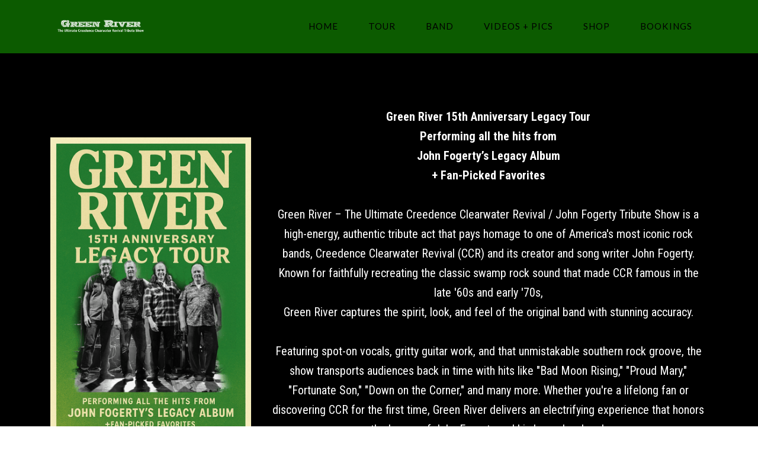

--- FILE ---
content_type: text/html; charset=UTF-8
request_url: https://greenrivertributeband.com/index.php
body_size: 24465
content:
<!DOCTYPE html>
<html  >
<head>
  
  <meta charset="UTF-8">
  <meta http-equiv="X-UA-Compatible" content="IE=edge">
  
  <meta name="viewport" content="width=device-width, initial-scale=1, minimum-scale=1">
  <link rel="shortcut icon" href="assets/images/green-river-2025-square-logo-750x750-copy-128x128.png" type="image/x-icon">
  <meta name="description" content="Welcome to the Official Site of Green River: The Nations Top Tribute to Creedence Clearwater Revival and John Fogerty. Green River Performs an exciting recreation of CCR's live show and includes a collection of John Fogerty solo songs. Featuring Rick Horvath. The Ultimate CCR Tribute Show in the US!">
  
  
  <title>Green River: The Nations Top Tribute to Creedence Clearwater Revival and John Fogerty.</title>
  <link rel="stylesheet" href="assets/et-line-font-plugin/style.css">
  <link rel="stylesheet" href="assets/tether/tether.min.css">
  <link rel="stylesheet" href="assets/bootstrap/css/bootstrap.min.css">
  <link rel="stylesheet" href="assets/socicon/css/socicon.min.css">
  <link rel="stylesheet" href="assets/dropdown/css/style.css">
  <link rel="stylesheet" href="assets/theme/css/style.css">
  <link rel="stylesheet" href="assets/mobirise-slider/style.css">
  <link rel="preload" href="https://fonts.googleapis.com/css?family=Arapey:400,400i&display=swap" as="style" onload="this.onload=null;this.rel='stylesheet'">
  <noscript><link rel="stylesheet" href="https://fonts.googleapis.com/css?family=Arapey:400,400i&display=swap"></noscript>
  <link rel="preload" href="https://fonts.googleapis.com/css?family=Lato:400,300,700&display=swap" as="style" onload="this.onload=null;this.rel='stylesheet'">
  <noscript><link rel="stylesheet" href="https://fonts.googleapis.com/css?family=Lato:400,300,700&display=swap"></noscript>
  <link rel="preload" as="style" href="assets/mobirise/css/mbr-additional.css?v=FiZdxM"><link rel="stylesheet" href="assets/mobirise/css/mbr-additional.css?v=FiZdxM" type="text/css">

  
  
  
</head>
<body>
  
  <div id="menu1-5n"><section class="menu1" data-rv-view="0">

    <nav class="navbar navbar-dropdown navbar-fixed-top">

        <div class="container container-wide">
            <!--<div class="navbar-brand">
                <span class="navbar-logo">
                <img src="assets/images/grtb-hires-logo-white-small.png" alt="Green River">
                </span>
            </div>-->
            

            <div class="mbr-table">
                
                <div class="mbr-table-cell">

                        <span class="navbar-logo">
                        <img src="assets/images/green-river-hires-logo-white-transparent-new-tagline.png" alt="Green River - The Ultimate Creedence Clearwater Revival Tribute Show">
                        </span>
                    
                    
                    <ul class="nav-dropdown collapse pull-xs-right nav navbar-nav nav-list" id="exCollapsingNavbar"><li class="nav-item">
                            <a class="nav-link link mbr-editable-menu-item" href="http://greenrivertributeband.com">home</a></li>
                        <li class="nav-item">
                            <a class="nav-link link mbr-editable-menu-item" href="http://greenrivertributeband.com/tour.php">tour</a></li>
                        <li class="nav-item">
                            <a class="nav-link link mbr-editable-menu-item" href="index.php#process1-v">band</a></li><li class="nav-item"><a class="nav-link link mbr-editable-menu-item" href="videos.html">videos + Pics</a></li>
                        <li class="nav-item">
                            <a class="nav-link link mbr-editable-menu-item" href="https://ogwamusic.com/shop/" target="_blank">Shop</a></li>
                        
                        <li class="nav-item">
                            <a class="nav-link link mbr-editable-menu-item" href="bookings.html">bookings</a></li></ul>

                    <button class="navbar-toggler pull-xs-right" type="button" data-toggle="collapse" data-target="#exCollapsingNavbar">
                        <em></em>
                    </button>

                </div>
            </div>

        </div>
    </nav>

</section></div>

<section class="mbr-section--bg-adapted mbr-section--relative header header3 mbr-after-navbar" id="header3-5l" data-rv-view="1" style="background-color: rgb(0, 0, 0);">
        
    <div id="contact-info" style="padding-top: 100px; padding-bottom: 50px;">
        <div class="container">
            <div class="row">
                 
                <div class="col-lg-6 col-md-12 col-sm-12 col-xs-12 mbr-table-cell-lg image-size" style="width: 24%;">
                      <figure class="mbr-figure mbr-figure--adapted mbr-figure--caption-inside-bottom mbr-figure--full-width"><img src="assets/images/green-river-15th-anniversary-legacy-tour-final-smaller-367x550.png" class="mbr-figure__img" alt="Green River - The Ultimate Creedence Clearwater Revival Tribute Show"></figure>
                </div>

                <div class="col-lg-6 col-md-12 col-sm-12 col-xs-12 mbr-table-cell-lg">
                    
                    <div class="row clear-md">
                        
                      <div class="col-xs-12">
                         <div class="c-info">
                            
                            <p class="mbr-section-subtitle"><strong><br></strong><br><strong>Green River 15th Anniversary Legacy Tour<br>Performing all the hits from </strong><br><strong>John Fogerty’s Legacy Album </strong><br><strong>+ Fan-Picked Favorites</strong><br><br>Green River – The Ultimate Creedence Clearwater Revival / John Fogerty Tribute Show is a high-energy, authentic tribute act that pays homage to one of America's most iconic rock bands, Creedence Clearwater Revival (CCR) and its creator and song writer John Fogerty. Known for faithfully recreating the classic swamp rock sound that made CCR famous in the late '60s and early '70s, <br>Green River captures the spirit, look, and feel of the original band with stunning accuracy.<br><br>Featuring spot-on vocals, gritty guitar work, and that unmistakable southern rock groove, the show transports audiences back in time with hits like "Bad Moon Rising," "Proud Mary," "Fortunate Son," "Down on the Corner," and many more. Whether you're a lifelong fan or discovering CCR for the first time, Green River delivers an electrifying experience that honors the legacy of&nbsp;John Fogerty and his legendary band.<br><br>Perfect for classic rock lovers and festival-goers alike, Green River isn't just a tribute <br>— it's a celebration of one of the greatest rock catalogs in history.</p>

                            
                         </div> 
                      </div>

                    </div>
                </div>

                


                

            </div>
        </div>
    </div>
</section>

<div id="custom-html-2o"><!-- Type valid HTML here -->

<div>
<section class="content6 audiom4_content6 cid-snNy2ALmPV" id="content6-t" style="background-color: rgb(209, 209, 209);">

	<div class="container">
		<div class="row justify-content-center">
			<div class="mbr-black col-md-12 col-lg-12">
				<div class="title-align align-center">
					
				</div>
				<h1 class="mbr-section-title align-center mbr-bold pb-5 mbr-fonts-style display-5">OUR NEXT SHOW</h1>
			</div>

			<div class="col-12 list-col col-md-12 col-lg-12 md-pb">
				<ul class="list">
					
                    

					<li class='item-wrap'>
<!-- 						<div class='date-wrap'>
							<h4 mbr-text='' class='mbr-regular mbr-fonts-style' mbr-theme-style='display-7'>Saturday February 07 2026</h4>
						</div> -->

						<div class='location-wrap'>
<!-- 							<h5 mbr-text='' class='mbr-regular mbr-fonts-style' mbr-theme-style='display-7'>Saturday February 07 2026</h5>
							<h4 mbr-text='' class='mbr-bold align-left pb-1 mbr-fonts-style' mbr-theme-style='display-5'>Green River - The Ultimate CCR/John Fogerty Tribute Show</h4> -->
							<div class='icon-wrap'>
								<span mbr-icon='' class='mbr-iconfont mobi-mbri-map-pin mobi-mbri'></span>
								<h6 mbr-text='' class='location mbr-regular mbr-fonts-style' mbr-theme-style='display-7' data-app-selector='.location, .icon-wrap'>
								<BR><B><H1>Saturday February 07 2026</H1></B>
								<BR>Green River - The Ultimate CCR/John Fogerty Tribute Show
								<BR>Penns Peak
        						<BR>325 Maury Road
        						<BR>Jim Thorpe, PA 18229 
        						<BR>
        						<BR>Showtime: 8PM<BR><B>Back By Popular Demand! Tickets On Sale Now!</B><BR>Our First Show of the 15th Year Fan Favs Anniversary Tour<BR><a class='btn btn-md btn-danger' href='http://www.pennspeak.com/events/2026-02-07-green-river-ultimate-ccrjohn-fogerty-tribute-show' target='new' data-app-placeholder='Type Text'><FONT color='green'>Venue and Ticket Information</FONT></a></h6>
							</div>
						</div>		
					
				<li class="item-wrap">
					</li></ul>
			</div>
		</div>
	</div>
</section>
</div></div>

<section class="mbr-section--bg-adapted mbr-section--relative process1" id="process1-v" data-rv-view="5" style="background-color: rgb(255, 255, 255);">
        
    <div id="contact-info" style="padding-top: 50px; padding-bottom: 50px;">
        <div class="container">
            <div class="row">

                <div class="col-xs-12">
                    
                    <div class="row clear-md">
                        
                        <div class="mbr-cards-col col-xs-12 col-sm-6 col-lg-3">
                            <div class="c-info">
                                <div class="image">
                                    <div class="img"><img src="assets/images/noodles2-500x500.png" class="mbr-figure__img" alt="RICK HORVATH  - GUITAR/HARMONICA/LEAD VOCALS" title="RICK HORVATH  GUITAR/HARMONICA/LEAD VOCALS"></div>
                                    <div class="bgr">
                                        <div class="number">1</div>
                                        <div class="line"></div>
                                    </div>
                                </div>
                                <h4 class="mbr-section-text">Rick Horvath<br>Guitar/Harmonica<br>Lead Vocals<br></h4>
                                <p class="mbr-section-text">Rick "Noodles" Horvath has been a familiar staple on the East Coast music scene for many years.
<br>
<br>A founding member of one of New York's top bands, Sorethumb, Rick became a prominent figure in the Long Island musical community. Although he is known for his guitar playing, Rick is an accomplished multi-instrumentalist who has been sought out by many great bands.
<br>
<br>He acted as musical director for Rick Virga &amp; All The King's Men, NY's #1 Elvis Tribute Show which performed on Broadway and has performed with such rock legends as Mick Jones (Foreigner), Jimmy Buffet and Davy Jones. He has opened for such acts as The Romantics, Glenn Tilbrook, Todd Rundgren and Colin Hay and is the leader of the national Touring CCR Tribute Band Green River.<br><br>OFFICIAL SITE:&nbsp;<br><strong><a href="https://rickhorvath.com/" class="text-primary" target="_blank">https://rickhorvath.com/</a></strong><br></p>
                            </div>
                        </div>

                        <div class="mbr-cards-col col-xs-12 col-sm-6 col-lg-3">
                            <div class="c-info">
                                <div class="image">
                                    <div class="img"><img src="assets/images/tim-500x500.png" class="mbr-figure__img" alt="TIM THEOBOLD - GUITAR/VOCALS" title="MIKE WEBER  DRUMS/PERCUSSION"></div>
                                    <div class="bgr">
                                        <div class="number">2</div>
                                        <div class="line"></div>
                                    </div>
                                </div>
                                <h4 class="mbr-section-text">TIM THEOBALD<br>ELECTRIC &amp; ACOUSTIC GUITARS<br>VOCALS<br></h4>
                                <p class="mbr-section-text">Tim Theobald is another native of Northeastern Pennsylvania. His&nbsp;Dad bought him his first guitar when he was in the 5th grade. His Mom had to pry that guitar out of his hands to get him to the dinner table (current girl friend has same problem). There was always music in the house - Mom played piano and Dad loved to listen!
<br>
<br>Tim began playing in local church groups starting in 7th grade and throughout
<br>high school. His first talent show was in 8th grade as the guitarist for "The Scorpions" (before the real Scorpions!); then in High School in a band called "Fantasy" (imagine that!). Later groups include "Helms Deep" and "Profit".
<br>
<br>Tim is well known in the local music scene and has played in numerous local
<br>establishments, festivals, and events. His most recent projects include "Right Side Up" and "You Know Who" featuring covers from influences including ELO, Eric Clapton, Tom Petty, Joe Jackson, U2, and The Rolling Stones. Tim is thrilled to be part of Green River and is pumped for the 2022 tour.&nbsp;</p>
                            </div>
                        </div>

                        <div class="mbr-cards-col col-xs-12 col-sm-6 col-lg-3">
                            <div class="c-info">
                                <div class="image">
                                    <div class="img"><img src="assets/images/dave2-500x500.png" class="mbr-figure__img" alt="DAVE FIGURA - BASS GUITAR BACKING VOCALS" title="RANDY LIGHT  ELECTRIC &amp; ACOUSTIC GUITAR/BACKING VOCALS"></div>
                                    <div class="bgr">
                                        <div class="number">3</div>
                                        <div class="line"></div>
                                    </div>
                                </div>
                                <h4 class="mbr-section-text">DAVE FIGURA
<br>BASS GUITAR<br>BACKING VOCALS<br></h4>
                                <p class="mbr-section-text">Dave was raised in rural Northeast Pennsylvania. The son of a drummer and dance teacher, Dave’s fate as a musician was inherent. At 10 he learned the trumpet and a few years later started learning the bass, guitar, and drums.<br><br> Bass was the instrument that really stuck and before you knew it Dave was playing in the school orchestra, jazz band, his Father’s polka band, and a high school rock band. After high school Dave went to college for a music degree. He put himself through school playing in top 40 and rock bands.<br>
<br>After college Dave returned to Northeast Pa. and opened a music store and also landed a gig in one of the best dance and show bands of the Scranton/Wilkes-Barre and Pocono region. After many years of being that band’s bassist Dave has come on board with Green River to return to his roots of playing great rock and roll.</p>
                            </div>
                        </div>

                        <div class="mbr-cards-col col-xs-12 col-sm-6 col-lg-3">
                            <div class="c-info">
                                <div class="image">
                                    <div class="img"><img src="assets/images/harry-500x500.png" class="mbr-figure__img" alt="Harrison Balthaser - drums/percussion/vocals" title="MIKE MILLER  BASS GUITAR/BACKING VOCALS"></div>
                                    <div class="bgr">
                                        <div class="number">4</div>
                                        <div class="line"></div>
                                    </div>
                                </div>
                                <h4 class="mbr-section-text">harrison balthaser
<br>drums/percussion
<br>vocals<br></h4>
                                <p class="mbr-section-text">Harrison was also raised in rural Northeast Pennsylvania.  He's been playing drums most of his life and has a natural talent for copying any style thrown at him. Throughout school he played in concert,  jazz,  pep and marching bands.
<br>
<br>In his early twenties, "Night Shift" and "Fastlane" were the main projects playing classic rock and pop in mostly local clubs and at weddings, parties. etc.
<br>
<br>Harrison has his own music and video studio.  He also studied at Antonelli Institute of Art and Photography and runs his own graphics company Harrison Signs.
<br>
<br>Harrison has come on board with Green River for the start of our 2022 Tour providing a strong and solid back beat and an additional harmony vocal..</p>
                            </div>
                        </div>

                    </div>

                </div>

            </div>
        </div>
    </div>
</section>

<div id="custom-html-2m"><!-- Email Code Goes Here -->
</div>

<div id="social2-2s"><section class="mbr-section mbr-section-md-padding mbr-parallax-background mbr-after-navbar" data-rv-view="43" style="background-image: url(assets/images/for-footer-960x720.jpg); padding-top: 200px; padding-bottom: 200px;">
    
    <div class="container">
        <div class="row">
            <div class="col-md-8 col-md-offset-2 text-xs-center">
                <h3 class="mbr-section-title display-2 styled mbr-editable-content"><span>Follow us</span></h3>
              <div> <a class="btn btn-social btn-white mbr-editable-button" title="Facebook" target="_blank" href="http://www.facebook.com/pages/Green-River-CCR-Tribute/117486178294377?v=wall"><i class="socicon socicon-facebook"></i></a>  <a class="btn btn-social btn-white mbr-editable-button" title="YouTube" target="_blank" href="https://www.youtube.com/user/rickhorvath/"><i class="socicon socicon-youtube"></i></a>     </div>
    
    
                
            </div>
        </div>
    </div>
</section></div>

<div id="subscribe2-5m"><section class="mbr-section mbr-section--bg-adapted mbr-section--relative subscribe subscribe2 mbr-after-navbar" data-rv-view="82" style="background-color: rgb(34, 34, 34); padding-top: 0px; padding-bottom: 0px;">
    
/* Mailchimp Code BEGIN   
<div id="mc_embed_shell" class="center-horizontally">

  <style type="text/css">
      
     
              .center-horizontally {
            width: 50%;
            margin: 0 auto;
            background-color: #fff;
            text-align: center;
            padding: 20px;
            border: 1px solid #fff;
        }
      
      
        #mc_embed_signup{background:#fff; false;clear:left; font:14px Helvetica,Arial,sans-serif; width: 600px;}
        /* Add your own Mailchimp form style overrides in your site stylesheet or in this style block.
           We recommend moving this block and the preceding CSS link to the HEAD of your HTML file. */
</style>
<div id="mc_embed_signup" class="center">
    <form action="https://rickhorvath.us8.list-manage.com/subscribe/post?u=49013a0174d3220e1ab5fb317&amp;id=c66f35878a&amp;f_id=00f4c2e2f0" method="post" id="mc-embedded-subscribe-form" name="mc-embedded-subscribe-form" class="validate" target="_blank">
        <div id="mc_embed_signup_scroll"><h2>Sign up to get the latest updates</h2>
            <div class="indicates-required"><span class="asterisk">*</span> indicates required</div>
            <div class="mc-field-group"><label for="mce-EMAIL">Email Address <span class="asterisk">*</span></label><input type="email" name="EMAIL" class="required email" id="mce-EMAIL" required="" value=""><span id="mce-EMAIL-HELPERTEXT" class="helper_text">Your Email</span></div>
        <div id="mce-responses" class="clear foot">
            <div class="response" id="mce-error-response" style="display: none;"></div>
            <div class="response" id="mce-success-response" style="display: none;"></div>
        </div>
    <div style="position: absolute; left: -5000px;" aria-hidden="true">
        /* real people should not fill this in and expect good things - do not remove this or risk form bot signups */
        <input type="text" name="b_49013a0174d3220e1ab5fb317_c66f35878a" tabindex="-1" value="">
    </div>
        <div class="optionalParent">
            <div class="clear foot">
                <input type="submit" name="subscribe" id="mc-embedded-subscribe" class="button" value="Subscribe">
                <p style="margin: 0px auto;"><a href="http://eepurl.com/i60tt6" title="Mailchimp - email marketing made easy and fun"><span style="display: inline-block; background-color: transparent; border-radius: 4px;"><img class="refferal_badge" src="https://digitalasset.intuit.com/render/content/dam/intuit/mc-fe/en_us/images/intuit-mc-rewards-text-dark.svg" alt="Intuit Mailchimp" style="width: 220px; height: 40px; display: flex; padding: 2px 0px; justify-content: center; align-items: center;"></span></a></p>
            </div>
        </div>
    </div>
</form>
</div>
<script type="text/javascript" src="//s3.amazonaws.com/downloads.mailchimp.com/js/mc-validate.js"></script><script type="text/javascript">(function($) {window.fnames = new Array(); window.ftypes = new Array();fnames[0]='EMAIL';ftypes[0]='email';fnames[1]='MMERGE1';ftypes[1]='text';}(jQuery));var $mcj = jQuery.noConflict(true);</script></div>
    
/* Mailchimp Code END    
</section></div>

<div id="testimonials1-3"><section class="mbr-slider mbr-section mbr-section__container carousel slide testimonials mbr-section-nopadding" data-ride="carousel" data-keyboard="false" data-wrap="true" data-interval="5000" data-rv-view="13" style="background-color: rgb(0, 0, 0);">
         
    <div class=" container boxed-slider" style="padding-top: 40px; padding-bottom: 40px;">
        <div>
            <div>
                
                <div class="carousel-inner" role="listbox">
                    <div class="mbr-section mbr-section-hero carousel-item dark center active" data-bg-video-slide="false">
                        <div class="mbr-table-cell">
                            
                            <div class="container-slide">
                                <div class="row">
                                    <div class="col-md-offset-1 col-md-10 col-xs-12 page_head">
                                        <blockquote>
                                            <p class="mbr-editable-content"><span style="font-style: normal;">
© 
<script type="text/javascript">
var d = new Date();
document.write(d.getFullYear());
</script> 
 Green River | Site Designed by <a href="https://1pagehost.com/" target="new"><strong>1pagehost.com</strong></a></span></p><strong>
                                        </strong></blockquote><strong>
                                        
                                    </strong></div><strong>
                                </strong></div><strong>
                            </strong></div><strong>
                        </strong></div><strong>
                    </strong></div><strong>
                </strong></div><strong>

                <figure class="swiper-arrow-left swiper-arrow type-1" role="button" data-slide="prev" href="#testimonials1-3">
                    <img alt="">
                    <div class="mbr-slider-slide"></div>
                </figure>

                 <figure class="swiper-arrow-right swiper-arrow type-1" role="button" data-slide="next" href="#testimonials1-3">
                    <img alt="">
                    <div class="mbr-slider-slide"></div>
                </figure>

            </strong></div><strong>
        </strong></div><strong>
    </strong></div><strong>
</strong></section></div>


<script src="assets/web/assets/jquery/jquery.min.js"></script>
  <script src="assets/tether/tether.min.js"></script>
  <script src="assets/web/assets/bootstrap4-migrate/bootstrap.min.js"></script>
  <script src="assets/smooth-scroll/SmoothScroll.js"></script>
  <script src="assets/dropdown/js/script.min.js"></script>
  <script src="assets/jarallax/jarallax.js"></script>
  <script src="assets/bootstrap-carousel-swipe/bootstrap-carousel-swipe.js"></script>
  <script src="assets/theme/js/script.js"></script>
  <script src="assets/SliderPaginator/script.js"></script>
  
  
  <script src="https://ajax.googleapis.com/ajax/libs/jquery/2.1.3/jquery.min.js"></script>

<script type="text/javascript" src="http://arrow.scrolltotop.com/arrow13.js"></script>
</body>
</html>

--- FILE ---
content_type: text/css
request_url: https://greenrivertributeband.com/assets/mobirise/css/mbr-additional.css?v=FiZdxM
body_size: 44336
content:
@import url(https://fonts.googleapis.com/css?family=Roboto+Condensed:400,300,700);
@import url(https://fonts.googleapis.com/css?family=Merriweather:400,300,700);



.subtitleFont {
  font-family: 'Lato', sans-serif;
  font-style: normal;
}
/*TITLE*/
.alert,
h1,
h2,
h3,
h4,
h5,
h6,
.h1,
.h2,
.h3,
.h4,
.h5,
.h6,
.display-1,
.display-2,
.display-3,
.display-4,
.mbr-figure .mbr-figure-caption,
.mbr-slider-slide,
.mbr-gallery-title,
.mbr-map [data-state-details],
.mbr-price,
.timer,
cite,
.page_head blockquote p {
  font-family: 'Arapey', sans-serif;
}
.mbr-footer-content h1,
.mbr-footer .mbr-contacts h1,
.mbr-footer-content h2,
.mbr-footer .mbr-contacts h2,
.mbr-footer-content h3,
.mbr-footer .mbr-contacts h3,
.mbr-footer-content h4,
.mbr-footer .mbr-contacts h4,
.mbr-footer-content p strong,
.mbr-footer .mbr-contacts p strong,
.mbr-footer-content strong,
.mbr-footer .mbr-contacts strong {
  font-family: 'Arapey', sans-serif;
}
.mbr-author-name {
  font-family: 'Arapey', sans-serif;
}
.mbr-author-desc {
  font-family: 'Lato', sans-serif;
  font-style: normal;
}
.mbr-plan-title {
  font-family: 'Lato', sans-serif;
}
.mbr-plan-subtitle,
.mbr-plan-price-desc {
  font-family: 'Lato', sans-serif;
  font-style: normal;
}
/*SUBTITLE*/
.btn-sm,
.btn,
.lead a,
.lead blockquote,
.mbr-section-subtitle,
.mbr-section-hero .mbr-section-lead,
.mbr-cards .card-subtitle,
.mbr-testimonial .card-block,
.nav-link.link,
.dropdown-item {
  font-family: 'Lato', sans-serif;
  font-style: normal;
}
/*TEXT*/
body,
input,
textarea,
p,
li,
.mbr-gallery-filter ul li span,
.mbr-company .list-group-text,
.mbr-section-text {
  font-family: 'Lato', sans-serif;
}
.mbr-footer-content li,
.mbr-footer .mbr-contacts li {
  font-family: 'Lato', sans-serif;
}
/*ROUNDED BUTTONS*/
/*COLORS*/
a,
.alert,
.list-img .mbr-iconfont,
.content1 .image .mbr-iconfont:hover,
.c-info .timer,
.contacts .mbr-iconfont,
.mbr-gallery-filter li.active {
  color: #d901ed;
}
.item-layer,
.close:hover {
  background: rgba(217, 1, 237, 0.5);
}
.styled:before,
.styled span:before,
.content3 .image .mbr-iconfont:hover,
.folow:before,
.date:before,
.mbr-gallery-filter li:before,
.separator:before,
.bgc {
  background: #d901ed;
}
input:focus,
textarea:focus {
  border-color: #d901ed !important;
}
.mbr-slider .carousel-indicators li.active,
.mbr-slider .carousel-indicators li:hover {
  background-color: #d901ed !important;
  border-color: #d901ed !important;
}
a:hover,
.team-item.news h5 a:hover,
.team-item.news h3 a:hover,
.adr-link:hover,
.mbr-gallery-filter li:hover,
.news-min .text a:hover {
  color: #ea12fe;
}
.mbr-section-subtitle,
.content1 .image .mbr-iconfont {
  color: #46004c;
}
.bg-primary {
  background-color: #d901ed !important;
}
.bg-success {
  background-color: #03592d !important;
}
.bg-info {
  background-color: #1a5ceb !important;
}
.bg-warning {
  background-color: #e0c119 !important;
}
.bg-danger {
  background-color: #ffffff !important;
}
.btn-primary {
  background-color: transparent;
  border-color: #ffffff;
  color: #ffffff;
}
.btn-primary:hover,
.btn-primary:focus,
.btn-primary.focus,
.btn-primary:active,
.btn-primary.active {
  color: #ffffff;
  background-color: #d901ed;
  border-color: #d901ed;
}
.btn-primary.disabled,
.btn-primary:disabled {
  color: #ffffff !important;
  background-color: #9301a1 !important;
  border-color: #9301a1 !important;
}
.btn-secondary {
  background-color: transparent;
  border-color: #ffffff;
  color: #ffffff;
}
.btn-secondary:hover,
.btn-secondary:focus,
.btn-secondary.focus,
.btn-secondary:active,
.btn-secondary.active {
  color: #ffffff;
  background-color: #46004c;
  border-color: #46004c;
}
.btn-secondary.disabled,
.btn-secondary:disabled {
  color: #ffffff !important;
  background-color: #000000 !important;
  border-color: #000000 !important;
}
.btn-info {
  background-color: transparent;
  border-color: #222222;
  color: #222222;
}
.btn-info:hover,
.btn-info:focus,
.btn-info.focus,
.btn-info:active,
.btn-info.active {
  color: #222222;
  background-color: #1a5ceb;
  border-color: #1a5ceb;
}
.btn-info.disabled,
.btn-info:disabled {
  color: #222222 !important;
  background-color: #0f40aa !important;
  border-color: #0f40aa !important;
}
.btn-success {
  background-color: transparent;
  border-color: #ffffff;
  color: #ffffff;
}
.btn-success:hover,
.btn-success:focus,
.btn-success.focus,
.btn-success:active,
.btn-success.active {
  color: #ffffff;
  background-color: #03592d;
  border-color: #03592d;
}
.btn-success.disabled,
.btn-success:disabled {
  color: #ffffff !important;
  background-color: #010f08 !important;
  border-color: #010f08 !important;
}
.btn-warning {
  background-color: transparent;
  border-color: #ffffff;
  color: #ffffff;
}
.btn-warning:hover,
.btn-warning:focus,
.btn-warning.focus,
.btn-warning:active,
.btn-warning.active {
  color: #ffffff;
  background-color: #e0c119;
  border-color: #e0c119;
}
.btn-warning.disabled,
.btn-warning:disabled {
  color: #ffffff !important;
  background-color: #9b8611 !important;
  border-color: #9b8611 !important;
}
.btn-danger {
  background-color: transparent;
  border-color: #ffffff;
  color: #ffffff;
}
.btn-danger:hover,
.btn-danger:focus,
.btn-danger.focus,
.btn-danger:active,
.btn-danger.active {
  color: #ffffff;
  background-color: #ffffff;
  border-color: #ffffff;
}
.btn-danger.disabled,
.btn-danger:disabled {
  color: #ffffff !important;
  background-color: #d9d9d9 !important;
  border-color: #d9d9d9 !important;
}
.btn-black {
  color: #fff;
  background: #222;
  border: #222;
}
.btn-white {
  color: #222;
  background: #fff;
  border: #fff;
}
.btn-black:hover {
  background: #d901ed;
  border: #d901ed;
  color: #fff;
}
.btn-white:hover {
  background: #d901ed;
  border: #d901ed;
  color: #fff;
}
.btn-primary-outline {
  background: none;
  border-color: #7c0187;
  color: #7c0187;
}
.btn-primary-outline:hover,
.btn-primary-outline:focus,
.btn-primary-outline.focus,
.btn-primary-outline:active,
.btn-primary-outline.active {
  color: #ffffff;
  background-color: #d901ed;
  border-color: #d901ed;
}
.btn-primary-outline.disabled,
.btn-primary-outline:disabled {
  color: #ffffff !important;
  background-color: #d901ed !important;
  border-color: #d901ed !important;
}
.btn-secondary-outline {
  background: none;
  border-color: #000000;
  color: #000000;
}
.btn-secondary-outline:hover,
.btn-secondary-outline:focus,
.btn-secondary-outline.focus,
.btn-secondary-outline:active,
.btn-secondary-outline.active {
  color: #ffffff;
  background-color: #46004c;
  border-color: #46004c;
}
.btn-secondary-outline.disabled,
.btn-secondary-outline:disabled {
  color: #ffffff !important;
  background-color: #46004c !important;
  border-color: #46004c !important;
}
.btn-info-outline {
  background: none;
  border-color: #0d3792;
  color: #0d3792;
}
.btn-info-outline:hover,
.btn-info-outline:focus,
.btn-info-outline.focus,
.btn-info-outline:active,
.btn-info-outline.active {
  color: #ffffff;
  background-color: #1a5ceb;
  border-color: #1a5ceb;
}
.btn-info-outline.disabled,
.btn-info-outline:disabled {
  color: #ffffff !important;
  background-color: #1a5ceb !important;
  border-color: #1a5ceb !important;
}
.btn-success-outline {
  background: none;
  border-color: #000000;
  color: #000000;
}
.btn-success-outline:hover,
.btn-success-outline:focus,
.btn-success-outline.focus,
.btn-success-outline:active,
.btn-success-outline.active {
  color: #ffffff;
  background-color: #03592d;
  border-color: #03592d;
}
.btn-success-outline.disabled,
.btn-success-outline:disabled {
  color: #ffffff !important;
  background-color: #03592d !important;
  border-color: #03592d !important;
}
.btn-warning-outline {
  background: none;
  border-color: #84720f;
  color: #84720f;
}
.btn-warning-outline:hover,
.btn-warning-outline:focus,
.btn-warning-outline.focus,
.btn-warning-outline:active,
.btn-warning-outline.active {
  color: #ffffff;
  background-color: #e0c119;
  border-color: #e0c119;
}
.btn-warning-outline.disabled,
.btn-warning-outline:disabled {
  color: #ffffff !important;
  background-color: #e0c119 !important;
  border-color: #e0c119 !important;
}
.btn-danger-outline {
  background: none;
  border-color: #cccccc;
  color: #cccccc;
}
.btn-danger-outline:hover,
.btn-danger-outline:focus,
.btn-danger-outline.focus,
.btn-danger-outline:active,
.btn-danger-outline.active {
  color: #ffffff;
  background-color: #ffffff;
  border-color: #ffffff;
}
.btn-danger-outline.disabled,
.btn-danger-outline:disabled {
  color: #ffffff !important;
  background-color: #ffffff !important;
  border-color: #ffffff !important;
}
.text-primary {
  color: #d901ed !important;
}
.text-success {
  color: #03592d !important;
}
.text-info {
  color: #1a5ceb !important;
}
.text-warning {
  color: #e0c119 !important;
}
.text-danger {
  color: #ffffff !important;
}
.alert-success {
  background-color: #03592d;
}
.alert-info {
  background-color: #1a5ceb;
}
.alert-warning {
  background-color: #e0c119;
}
.alert-danger {
  background-color: #ffffff;
}
.btn-social {
  border-color: #d901ed;
}
.btn-social:hover {
  background: #d901ed;
}
.mbr-company .list-group-item.active .list-group-text {
  color: #d901ed;
}
.mbr-footer p a,
.mbr-footer ul a {
  color: #d901ed;
}
.mbr-footer-content li::before,
.mbr-footer .mbr-contacts li::before {
  background: #d901ed;
}
.mbr-footer-content li a:hover,
.mbr-footer .mbr-contacts li a:hover {
  color: #d901ed;
}
.lead a,
.lead a:hover {
  color: #d901ed;
}
.lead blockquote {
  border-color: #d901ed;
}
.mbr-plan-header.bg-primary .mbr-plan-subtitle,
.mbr-plan-header.bg-primary .mbr-plan-price-desc {
  color: #f9bbff;
}
.mbr-plan-header.bg-success .mbr-plan-subtitle,
.mbr-plan-header.bg-success .mbr-plan-price-desc {
  color: #07d46b;
}
.mbr-plan-header.bg-info .mbr-plan-subtitle,
.mbr-plan-header.bg-info .mbr-plan-price-desc {
  color: #d6e2fb;
}
.mbr-plan-header.bg-warning .mbr-plan-subtitle,
.mbr-plan-header.bg-warning .mbr-plan-price-desc {
  color: #f9f2cc;
}
.mbr-plan-header.bg-danger .mbr-plan-subtitle,
.mbr-plan-header.bg-danger .mbr-plan-price-desc {
  color: #ffffff;
}
.mbr-small-footer a,
.mbr-gallery-filter li:hover {
  color: #d901ed;
}
/*image*/
.mbr-figure .mbr-figure-caption-over {
  background: -moz-linear-gradient(left, rgba(217, 1, 237, 0.2), rgba(238, 51, 255, 0.7)) !important;
  background: -ms-linear-gradient(left, rgba(217, 1, 237, 0.2), rgba(238, 51, 255, 0.7)) !important;
  background: -o-linear-gradient(left, rgba(217, 1, 237, 0.2), rgba(238, 51, 255, 0.7)) !important;
  background: -webkit-linear-gradient(left, rgba(217, 1, 237, 0.2), rgba(238, 51, 255, 0.7)) !important;
  background: linear-gradient(left, rgba(217, 1, 237, 0.2), rgba(238, 51, 255, 0.7)) !important;
}
/*progress bar*/
.progress-primary[value]::-webkit-progress-value {
  background-color: #d901ed;
}
.progress-primary[value]::-moz-progress-bar {
  background-color: #d901ed;
}
.progress-primary[value]::-ms-fill {
  background-color: #d901ed;
}
@media screen and (min-width: 0\0) {
  .progress-primary .progress-bar {
    background-color: #d901ed;
  }
}
/*process*/
.process1 .image .bgr {
  background: -webkit-linear-gradient(left, rgba(217, 1, 237, 0.2), rgba(238, 51, 255, 0.7));
  background: -o-linear-gradient(right, rgba(217, 1, 237, 0.2), rgba(238, 51, 255, 0.7));
  background: -moz-linear-gradient(right, rgba(217, 1, 237, 0.2), rgba(238, 51, 255, 0.7));
  background: linear-gradient(to right, rgba(217, 1, 237, 0.2), rgba(238, 51, 255, 0.7));
}
/*accordion*/
.panel.active .panel-heading a,
.panel:hover .panel-heading a {
  border-color: #d901ed;
}
.panel-heading a:hover span:before,
.panel-heading a:hover span:after,
.panel.active .panel-heading a span:after {
  background: #d901ed;
}
.align-center {
  text-align: center;
}
.col,
.col-12,
.col-auto {
  position: relative;
  width: 100%;
  min-height: 1px;
  padding-left: 15px;
  padding-right: 15px;
}
.col {
  -ms-flex-preferred-size: 0;
  flex-basis: 0;
  -ms-flex-positive: 1;
  flex-grow: 1;
  max-width: 100%;
}
.col-auto {
  -ms-flex: 0 0 auto;
  flex: 0 0 auto;
  width: auto;
  max-width: none;
}
form a.btn {
  margin: 0;
}
.mx-auto {
  margin: 0 auto;
}
.mbr-form.mx-auto {
  float: none;
}
section.custom-form .container,
section.form .container {
  display: flex;
}
.form-row {
  display: flex;
  flex-wrap: wrap;
  margin: 0 -15px;
}
#menu1-5n .hide-buttons .nav-btn {
  display: none !important;
}
#menu1-5n .navbar-caption {
  color: #ffffff;
}
#menu1-5n .navbar-logo img {
  position: fized;
  left: 100px;
  margin-top: 20px;
  margin-bottom: 0px;
  margin-left: 10px;
}
#menu1-5n .navbar-brand {
  -webkit-flex-shrink: initial;
  flex-shrink: initial;
  -webkit-flex-basis: auto;
  flex-basis: auto;
  word-break: break-word;
  padding-right: 0rem;
}
#menu1-5n .hide-buttons .nav-btn {
  display: none !important;
}
#menu1-5n .navbar-caption {
  color: #000000;
}
#menu1-5n .navbar-toggler {
  color: #000000;
}
#menu1-5n .close-icon::before,
#menu1-5n .close-icon::after {
  background-color: #000000;
}
#menu1-5n .link,
#menu1-5n .dropdown-item {
  color: #000000;
}
#menu1-5n .link {
  font-size: 0.95rem;
}
#menu1-5n .dropdown-item,
#menu1-5n .nav-dropdown-sm .link {
  font-size: 1.029rem;
}
#menu1-5n .link:hover,
#menu1-5n .dropdown-item:hover,
#menu1-5n .link:focus,
#menu1-5n .dropdown-item:focus {
  color: #000000;
}
#menu1-5n .link[aria-expanded="true"],
#menu1-5n .dropdown-menu {
  background: #0C5B00;
}
#menu1-5n .nav-dropdown-sm .link:focus,
#menu1-5n .nav-dropdown-sm .link:hover,
#menu1-5n .nav-dropdown-sm .dropdown-item:focus,
#menu1-5n .nav-dropdown-sm .dropdown-item:hover {
  background: #17AA01!important;
}
#menu1-5n .navbar,
#menu1-5n .nav-dropdown-sm,
#menu1-5n .nav-dropdown-sm .link[aria-expanded="true"],
#menu1-5n .nav-dropdown-sm .dropdown-menu {
  background: #0C5B00;
}
#menu1-5n .bg-color.transparent .link {
  color: #17AA01;
  transition: none;
}
#menu1-5n .navbar-toggler i,
#menu1-5n .navbar-toggler em,
#menu1-5n .navbar-toggler i:before,
#menu1-5n .navbar-toggler em:before,
#menu1-5n .navbar-toggler i:after,
#menu1-5n .navbar-toggler em:after {
  background: #17AA01;
}
#menu1-5n .navbar-toggler[aria-expanded="true"] i,
#menu1-5n .navbar-toggler[aria-expanded="true"] em {
  background: transparent;
}
#menu1-5n .bg-color.transparent.opened .link {
  transition: color 0.2s ease-in-out;
}
#menu1-5n .bg-color.transparent.opened .link:hover,
#menu1-5n .bg-color.transparent.opened .link:focus {
  color: #222;
}
#menu1-5n .link[aria-expanded="true"],
#menu1-5n .dropdown-item[aria-expanded="true"] {
  color: #222!important;
}
#header3-5l SPAN {
  font-size: 24px;
  font-family: 'Roboto Condensed', sans-serif;
}
#header3-5l P {
  font-family: 'Roboto Condensed', sans-serif;
  font-size: 20px;
}
#header3-5l DIV {
  font-size: 16px;
}
#header3-5l B {
  font-size: 30px;
}
#custom-html-2o {
  /* Type valid CSS here */
}
#custom-html-2o div {
  padding: 10px 0;
  color: #777;
  text-align: center;
}
#custom-html-2o p {
  font-size: 60px;
  color: #777;
}
#process1-v H4 {
  text-align: center;
  font-size: 10px;
}
#process1-v P {
  text-align: left;
  font-size: 12px;
}
#custom-html-2m {
  /* Type valid CSS here */
}
#custom-html-2m .my-image {
  width: 100%;
}
.cid-sVQm18Hiqf {
  padding-top: 45px;
  padding-bottom: 45px;
  background-color: #000000;
}
.cid-sVQm18Hiqf .mbr-overlay {
  background-color: #ffffff;
  opacity: 0.4;
}
.cid-sVQm18Hiqf H4 {
  color: #ffffff;
  font-family: 'Merriweather', serif;
}
#social2-2s .mbr-section-title,
#social2-2s .btn-social {
  color: #232323;
}
#social2-2s .mbr-section-title {
  color: #ffffff;
}
#subscribe2-5m {
  /* MailChimp Form Embed Code - Classic - 12/17/2015 v10.7 */
}
#subscribe2-5m #mc_embed_signup form {
  display: block;
  position: relative;
  text-align: left;
  margin: 20px;
}
#subscribe2-5m #mc_embed_signup h2 {
  font-weight: bold;
  padding: 0;
  margin: 15px 0;
  font-size: 2.4em;
}
#subscribe2-5m #mc_embed_signup input {
  border: 1px solid #ABB0B2;
  -webkit-border-radius: 3px;
  -moz-border-radius: 3px;
  border-radius: 3px;
}
#subscribe2-5m #mc_embed_signup input[type=checkbox] {
  -webkit-appearance: checkbox;
}
#subscribe2-5m #mc_embed_signup input[type=radio] {
  -webkit-appearance: radio;
}
#subscribe2-5m #mc_embed_signup input:focus {
  border-color: #333;
}
#subscribe2-5m #mc_embed_signup .button {
  clear: both;
  background-color: #111;
  border: 0 none;
  border-radius: 4px;
  transition: all 0.23s ease-in-out 0s;
  color: #FFFFFF;
  cursor: pointer;
  display: inline-block;
  font-size: 15px;
  font-weight: normal;
  height: 32px;
  line-height: 32px;
  margin: 0 5px 10px 0;
  padding: 0 22px;
  text-align: center;
  text-decoration: none;
  vertical-align: top;
  white-space: nowrap;
  width: fit-content;
  width: -moz-fit-content;
}
#subscribe2-5m #mc_embed_signup .button:hover {
  background-color: #222;
}
#subscribe2-5m #mc_embed_signup .small-meta {
  font-size: 11px;
}
#subscribe2-5m #mc_embed_signup .nowrap {
  white-space: nowrap;
}
#subscribe2-5m #mc_embed_signup .mc-field-group {
  clear: left;
  position: relative;
  width: 96%;
  padding-bottom: 3%;
  min-height: 50px;
  display: grid;
}
#subscribe2-5m #mc_embed_signup .size1of2 {
  clear: none;
  float: left;
  display: inline-block;
  width: 46%;
  margin-right: 4%;
}
#subscribe2-5m * html #mc_embed_signup .size1of2 {
  margin-right: 2%;
  /* Fix for IE6 double margins. */
}
#subscribe2-5m #mc_embed_signup .mc-field-group label {
  display: block;
  margin-bottom: 3px;
}
#subscribe2-5m #mc_embed_signup .mc-field-group input {
  display: block;
  width: 100%;
  padding: 8px 0;
  text-indent: 2%;
}
#subscribe2-5m #mc_embed_signup .mc-field-group select {
  display: inline-block;
  width: 99%;
  padding: 5px 0;
  margin-bottom: 2px;
}
#subscribe2-5m #mc_embed_signup .mc-address-fields-group {
  display: flex;
  flex-direction: row;
  justify-content: space-evenly;
  width: 96%;
  gap: 15px;
}
#subscribe2-5m #mc_embed_signup .mc-sms-phone-group {
  display: flex;
  flex-direction: row;
  justify-content: space-evenly;
  width: 96%;
  gap: 15px;
  padding-top: 5px;
}
#subscribe2-5m #mc_embed_signup .datefield,
#subscribe2-5m #mc_embed_signup .phonefield-us {
  padding: 5px 0;
}
#subscribe2-5m #mc_embed_signup .datefield input,
#subscribe2-5m #mc_embed_signup .phonefield-us input {
  display: inline;
  width: 60px;
  margin: 0 2px;
  letter-spacing: 1px;
  text-align: center;
  padding: 5px 0 2px 0;
}
#subscribe2-5m #mc_embed_signup .phonefield-us .phonearea input,
#subscribe2-5m #mc_embed_signup .phonefield-us .phonedetail1 input {
  width: 40px;
}
#subscribe2-5m #mc_embed_signup .datefield .monthfield input,
#subscribe2-5m #mc_embed_signup .datefield .dayfield input {
  width: 30px;
}
#subscribe2-5m #mc_embed_signup .datefield label,
#subscribe2-5m #mc_embed_signup .phonefield-us label {
  display: none;
}
#subscribe2-5m #mc_embed_signup .indicates-required {
  text-align: right;
  font-size: 11px;
  margin-right: 4%;
}
#subscribe2-5m #mc_embed_signup .asterisk {
  color: #e85c41;
  font-size: 150%;
  font-weight: normal;
  position: relative;
  top: 5px;
}
#subscribe2-5m #mc_embed_signup .clear {
  clear: both;
}
#subscribe2-5m #mc_embed_signup .foot {
  display: grid;
  grid-template-columns: 3fr 1fr;
  width: 96%;
  align-items: center;
}
@media screen and (max-width: 400px) {
  #subscribe2-5m #mc_embed_signup .foot {
    display: grid;
    grid-template-columns: 1fr;
    width: 100%;
    align-items: center;
  }
}
@media screen and (max-width: 400px) {
  #subscribe2-5m #mc_embed_signup .referralBadge {
    width: 50%;
  }
}
#subscribe2-5m #mc_embed_signup .brandingLogo {
  justify-self: right;
}
@media screen and (max-width: 400px) {
  #subscribe2-5m #mc_embed_signup .brandingLogo {
    justify-self: left;
  }
}
#subscribe2-5m #mc_embed_signup .mc-field-group.input-group ul {
  margin: 0;
  padding: 5px 0;
  list-style: none;
}
#subscribe2-5m #mc_embed_signup .mc-field-group.input-group ul li {
  display: block;
  padding: 3px 0;
  margin: 0;
}
#subscribe2-5m #mc_embed_signup .mc-field-group.input-group label {
  display: inline;
}
#subscribe2-5m #mc_embed_signup .mc-field-group.input-group input {
  display: inline;
  width: auto;
  border: none;
}
#subscribe2-5m #mc_embed_signup div#mce-responses {
  float: left;
  top: -1.4em;
  padding: 0em .5em 0em .5em;
  overflow: hidden;
  width: 90%;
  margin: 0 5%;
  clear: both;
}
#subscribe2-5m #mc_embed_signup div.response {
  margin: 1em 0;
  padding: 1em .5em .5em 0;
  font-weight: bold;
  float: left;
  top: -1.5em;
  z-index: 1;
  width: 80%;
}
#subscribe2-5m #mc_embed_signup #mce-error-response {
  display: none;
}
#subscribe2-5m #mc_embed_signup #mce-success-response {
  color: #529214;
  display: none;
}
#subscribe2-5m #mc_embed_signup label.error {
  display: block;
  float: none;
  width: auto;
  margin-left: 1.05em;
  text-align: left;
  padding: .5em 0;
}
#subscribe2-5m #mc_embed_signup .helper_text {
  color: #8d8985;
  margin-top: 2px;
  display: inline-block;
  padding: 3px;
  background-color: rgba(255, 255, 255, 0.85);
  -webkit-border-radius: 3px;
  -moz-border-radius: 3px;
  border-radius: 3px;
  font-size: 14px;
  font-weight: normal;
  z-index: 1;
}
#subscribe2-5m #mc-embedded-subscribe {
  clear: both;
  width: auto;
  display: block;
  margin: 1em 0 1em 5%;
}
#subscribe2-5m #mc_embed_signup #num-subscribers {
  font-size: 1.1em;
}
#subscribe2-5m #mc_embed_signup #num-subscribers span {
  padding: .5em;
  border: 1px solid #ccc;
  margin-right: .5em;
  font-weight: bold;
}
#subscribe2-5m #mc_embed_signup #mc-embedded-subscribe-form div.mce_inline_error {
  display: inline-block;
  margin: 2px 0 1em 0;
  padding: 3px;
  background-color: rgba(255, 255, 255, 0.85);
  -webkit-border-radius: 3px;
  -moz-border-radius: 3px;
  border-radius: 3px;
  font-size: 14px;
  font-weight: normal;
  z-index: 1;
  color: #e85c41;
}
#subscribe2-5m #mc_embed_signup #mc-embedded-subscribe-form input.mce_inline_error {
  border: 2px solid #e85c41;
}
#testimonials1-3 SPAN {
  color: #ffffff;
}
#menu1-5n .hide-buttons .nav-btn {
  display: none !important;
}
#menu1-5n .navbar-caption {
  color: #ffffff;
}
#menu1-5n .navbar-logo img {
  position: fized;
  left: 100px;
  margin-top: 20px;
  margin-bottom: 0px;
  margin-left: 10px;
}
#menu1-5n .hide-buttons .nav-btn {
  display: none !important;
}
#menu1-5n .navbar-caption {
  color: #000000;
}
#menu1-5n .navbar-toggler {
  color: #000000;
}
#menu1-5n .close-icon::before,
#menu1-5n .close-icon::after {
  background-color: #000000;
}
#menu1-5n .link,
#menu1-5n .dropdown-item {
  color: #000000;
}
#menu1-5n .link {
  font-size: 0.95rem;
}
#menu1-5n .dropdown-item,
#menu1-5n .nav-dropdown-sm .link {
  font-size: 1.029rem;
}
#menu1-5n .link:hover,
#menu1-5n .dropdown-item:hover,
#menu1-5n .link:focus,
#menu1-5n .dropdown-item:focus {
  color: #000000;
}
#menu1-5n .link[aria-expanded="true"],
#menu1-5n .dropdown-menu {
  background: #0C5B00;
}
#menu1-5n .nav-dropdown-sm .link:focus,
#menu1-5n .nav-dropdown-sm .link:hover,
#menu1-5n .nav-dropdown-sm .dropdown-item:focus,
#menu1-5n .nav-dropdown-sm .dropdown-item:hover {
  background: #17AA01!important;
}
#menu1-5n .navbar,
#menu1-5n .nav-dropdown-sm,
#menu1-5n .nav-dropdown-sm .link[aria-expanded="true"],
#menu1-5n .nav-dropdown-sm .dropdown-menu {
  background: #0C5B00;
}
#menu1-5n .bg-color.transparent .link {
  color: #17AA01;
  transition: none;
}
#menu1-5n .navbar-toggler i,
#menu1-5n .navbar-toggler em,
#menu1-5n .navbar-toggler i:before,
#menu1-5n .navbar-toggler em:before,
#menu1-5n .navbar-toggler i:after,
#menu1-5n .navbar-toggler em:after {
  background: #17AA01;
}
#menu1-5n .navbar-toggler[aria-expanded="true"] i,
#menu1-5n .navbar-toggler[aria-expanded="true"] em {
  background: transparent;
}
#menu1-5n .bg-color.transparent.opened .link {
  transition: color 0.2s ease-in-out;
}
#menu1-5n .bg-color.transparent.opened .link:hover,
#menu1-5n .bg-color.transparent.opened .link:focus {
  color: #222;
}
#menu1-5n .link[aria-expanded="true"],
#menu1-5n .dropdown-item[aria-expanded="true"] {
  color: #222!important;
}
#header3-5k P {
  font-size: 16px;
}
#header3-5i P {
  font-size: 16px;
}
#header3-5j P {
  font-size: 16px;
}
#header3-34 P {
  font-size: 16px;
}
#custom-html-2y {
  /* Type valid CSS here */
}
#custom-html-2y .my-image {
  width: 100%;
}
#header3-57 P {
  font-size: 16px;
}
#header3-58 P {
  font-size: 16px;
}
#testimonials1-31 SPAN {
  color: #ffffff;
}
#menu1-5n .hide-buttons .nav-btn {
  display: none !important;
}
#menu1-5n .navbar-caption {
  color: #ffffff;
}
#menu1-5n .navbar-logo img {
  position: fized;
  left: 100px;
  margin-top: 20px;
  margin-bottom: 0px;
  margin-left: 10px;
}
#menu1-5n .hide-buttons .nav-btn {
  display: none !important;
}
#menu1-5n .navbar-caption {
  color: #000000;
}
#menu1-5n .navbar-toggler {
  color: #000000;
}
#menu1-5n .close-icon::before,
#menu1-5n .close-icon::after {
  background-color: #000000;
}
#menu1-5n .link,
#menu1-5n .dropdown-item {
  color: #000000;
}
#menu1-5n .link {
  font-size: 0.95rem;
}
#menu1-5n .dropdown-item,
#menu1-5n .nav-dropdown-sm .link {
  font-size: 1.029rem;
}
#menu1-5n .link:hover,
#menu1-5n .dropdown-item:hover,
#menu1-5n .link:focus,
#menu1-5n .dropdown-item:focus {
  color: #000000;
}
#menu1-5n .link[aria-expanded="true"],
#menu1-5n .dropdown-menu {
  background: #0C5B00;
}
#menu1-5n .nav-dropdown-sm .link:focus,
#menu1-5n .nav-dropdown-sm .link:hover,
#menu1-5n .nav-dropdown-sm .dropdown-item:focus,
#menu1-5n .nav-dropdown-sm .dropdown-item:hover {
  background: #17AA01!important;
}
#menu1-5n .navbar,
#menu1-5n .nav-dropdown-sm,
#menu1-5n .nav-dropdown-sm .link[aria-expanded="true"],
#menu1-5n .nav-dropdown-sm .dropdown-menu {
  background: #0C5B00;
}
#menu1-5n .bg-color.transparent .link {
  color: #17AA01;
  transition: none;
}
#menu1-5n .navbar-toggler i,
#menu1-5n .navbar-toggler em,
#menu1-5n .navbar-toggler i:before,
#menu1-5n .navbar-toggler em:before,
#menu1-5n .navbar-toggler i:after,
#menu1-5n .navbar-toggler em:after {
  background: #17AA01;
}
#menu1-5n .navbar-toggler[aria-expanded="true"] i,
#menu1-5n .navbar-toggler[aria-expanded="true"] em {
  background: transparent;
}
#menu1-5n .bg-color.transparent.opened .link {
  transition: color 0.2s ease-in-out;
}
#menu1-5n .bg-color.transparent.opened .link:hover,
#menu1-5n .bg-color.transparent.opened .link:focus {
  color: #222;
}
#menu1-5n .link[aria-expanded="true"],
#menu1-5n .dropdown-item[aria-expanded="true"] {
  color: #222!important;
}
#slider3-36 H1 {
  text-align: center;
  font-size: 60px;
}
#slider3-36 P {
  text-align: center;
}
#slider3-36 #faded {
  background-color: #303030;
  opacity: 0.8;
  padding: 15px;
  filter: alpha(opacity=80);
  /* IE8 and earlier */
}
#subscribe2-5o {
  /* MailChimp Form Embed Code - Classic - 12/17/2015 v10.7 */
}
#subscribe2-5o #mc_embed_signup form {
  display: block;
  position: relative;
  text-align: left;
  margin: 20px;
}
#subscribe2-5o #mc_embed_signup h2 {
  font-weight: bold;
  padding: 0;
  margin: 15px 0;
  font-size: 2.4em;
}
#subscribe2-5o #mc_embed_signup input {
  border: 1px solid #ABB0B2;
  -webkit-border-radius: 3px;
  -moz-border-radius: 3px;
  border-radius: 3px;
}
#subscribe2-5o #mc_embed_signup input[type=checkbox] {
  -webkit-appearance: checkbox;
}
#subscribe2-5o #mc_embed_signup input[type=radio] {
  -webkit-appearance: radio;
}
#subscribe2-5o #mc_embed_signup input:focus {
  border-color: #333;
}
#subscribe2-5o #mc_embed_signup .button {
  clear: both;
  background-color: #111;
  border: 0 none;
  border-radius: 4px;
  transition: all 0.23s ease-in-out 0s;
  color: #FFFFFF;
  cursor: pointer;
  display: inline-block;
  font-size: 15px;
  font-weight: normal;
  height: 32px;
  line-height: 32px;
  margin: 0 5px 10px 0;
  padding: 0 22px;
  text-align: center;
  text-decoration: none;
  vertical-align: top;
  white-space: nowrap;
  width: fit-content;
  width: -moz-fit-content;
}
#subscribe2-5o #mc_embed_signup .button:hover {
  background-color: #222;
}
#subscribe2-5o #mc_embed_signup .small-meta {
  font-size: 11px;
}
#subscribe2-5o #mc_embed_signup .nowrap {
  white-space: nowrap;
}
#subscribe2-5o #mc_embed_signup .mc-field-group {
  clear: left;
  position: relative;
  width: 96%;
  padding-bottom: 3%;
  min-height: 50px;
  display: grid;
}
#subscribe2-5o #mc_embed_signup .size1of2 {
  clear: none;
  float: left;
  display: inline-block;
  width: 46%;
  margin-right: 4%;
}
#subscribe2-5o * html #mc_embed_signup .size1of2 {
  margin-right: 2%;
  /* Fix for IE6 double margins. */
}
#subscribe2-5o #mc_embed_signup .mc-field-group label {
  display: block;
  margin-bottom: 3px;
}
#subscribe2-5o #mc_embed_signup .mc-field-group input {
  display: block;
  width: 100%;
  padding: 8px 0;
  text-indent: 2%;
}
#subscribe2-5o #mc_embed_signup .mc-field-group select {
  display: inline-block;
  width: 99%;
  padding: 5px 0;
  margin-bottom: 2px;
}
#subscribe2-5o #mc_embed_signup .mc-address-fields-group {
  display: flex;
  flex-direction: row;
  justify-content: space-evenly;
  width: 96%;
  gap: 15px;
}
#subscribe2-5o #mc_embed_signup .mc-sms-phone-group {
  display: flex;
  flex-direction: row;
  justify-content: space-evenly;
  width: 96%;
  gap: 15px;
  padding-top: 5px;
}
#subscribe2-5o #mc_embed_signup .datefield,
#subscribe2-5o #mc_embed_signup .phonefield-us {
  padding: 5px 0;
}
#subscribe2-5o #mc_embed_signup .datefield input,
#subscribe2-5o #mc_embed_signup .phonefield-us input {
  display: inline;
  width: 60px;
  margin: 0 2px;
  letter-spacing: 1px;
  text-align: center;
  padding: 5px 0 2px 0;
}
#subscribe2-5o #mc_embed_signup .phonefield-us .phonearea input,
#subscribe2-5o #mc_embed_signup .phonefield-us .phonedetail1 input {
  width: 40px;
}
#subscribe2-5o #mc_embed_signup .datefield .monthfield input,
#subscribe2-5o #mc_embed_signup .datefield .dayfield input {
  width: 30px;
}
#subscribe2-5o #mc_embed_signup .datefield label,
#subscribe2-5o #mc_embed_signup .phonefield-us label {
  display: none;
}
#subscribe2-5o #mc_embed_signup .indicates-required {
  text-align: right;
  font-size: 11px;
  margin-right: 4%;
}
#subscribe2-5o #mc_embed_signup .asterisk {
  color: #e85c41;
  font-size: 150%;
  font-weight: normal;
  position: relative;
  top: 5px;
}
#subscribe2-5o #mc_embed_signup .clear {
  clear: both;
}
#subscribe2-5o #mc_embed_signup .foot {
  display: grid;
  grid-template-columns: 3fr 1fr;
  width: 96%;
  align-items: center;
}
@media screen and (max-width: 400px) {
  #subscribe2-5o #mc_embed_signup .foot {
    display: grid;
    grid-template-columns: 1fr;
    width: 100%;
    align-items: center;
  }
}
@media screen and (max-width: 400px) {
  #subscribe2-5o #mc_embed_signup .referralBadge {
    width: 50%;
  }
}
#subscribe2-5o #mc_embed_signup .brandingLogo {
  justify-self: right;
}
@media screen and (max-width: 400px) {
  #subscribe2-5o #mc_embed_signup .brandingLogo {
    justify-self: left;
  }
}
#subscribe2-5o #mc_embed_signup .mc-field-group.input-group ul {
  margin: 0;
  padding: 5px 0;
  list-style: none;
}
#subscribe2-5o #mc_embed_signup .mc-field-group.input-group ul li {
  display: block;
  padding: 3px 0;
  margin: 0;
}
#subscribe2-5o #mc_embed_signup .mc-field-group.input-group label {
  display: inline;
}
#subscribe2-5o #mc_embed_signup .mc-field-group.input-group input {
  display: inline;
  width: auto;
  border: none;
}
#subscribe2-5o #mc_embed_signup div#mce-responses {
  float: left;
  top: -1.4em;
  padding: 0em .5em 0em .5em;
  overflow: hidden;
  width: 90%;
  margin: 0 5%;
  clear: both;
}
#subscribe2-5o #mc_embed_signup div.response {
  margin: 1em 0;
  padding: 1em .5em .5em 0;
  font-weight: bold;
  float: left;
  top: -1.5em;
  z-index: 1;
  width: 80%;
}
#subscribe2-5o #mc_embed_signup #mce-error-response {
  display: none;
}
#subscribe2-5o #mc_embed_signup #mce-success-response {
  color: #529214;
  display: none;
}
#subscribe2-5o #mc_embed_signup label.error {
  display: block;
  float: none;
  width: auto;
  margin-left: 1.05em;
  text-align: left;
  padding: .5em 0;
}
#subscribe2-5o #mc_embed_signup .helper_text {
  color: #8d8985;
  margin-top: 2px;
  display: inline-block;
  padding: 3px;
  background-color: rgba(255, 255, 255, 0.85);
  -webkit-border-radius: 3px;
  -moz-border-radius: 3px;
  border-radius: 3px;
  font-size: 14px;
  font-weight: normal;
  z-index: 1;
}
#subscribe2-5o #mc-embedded-subscribe {
  clear: both;
  width: auto;
  display: block;
  margin: 1em 0 1em 5%;
}
#subscribe2-5o #mc_embed_signup #num-subscribers {
  font-size: 1.1em;
}
#subscribe2-5o #mc_embed_signup #num-subscribers span {
  padding: .5em;
  border: 1px solid #ccc;
  margin-right: .5em;
  font-weight: bold;
}
#subscribe2-5o #mc_embed_signup #mc-embedded-subscribe-form div.mce_inline_error {
  display: inline-block;
  margin: 2px 0 1em 0;
  padding: 3px;
  background-color: rgba(255, 255, 255, 0.85);
  -webkit-border-radius: 3px;
  -moz-border-radius: 3px;
  border-radius: 3px;
  font-size: 14px;
  font-weight: normal;
  z-index: 1;
  color: #e85c41;
}
#subscribe2-5o #mc_embed_signup #mc-embedded-subscribe-form input.mce_inline_error {
  border: 2px solid #e85c41;
}
#testimonials1-39 SPAN {
  color: #ffffff;
}
#menu1-5n .hide-buttons .nav-btn {
  display: none !important;
}
#menu1-5n .navbar-caption {
  color: #ffffff;
}
#menu1-5n .navbar-logo img {
  position: fized;
  left: 100px;
  margin-top: 20px;
  margin-bottom: 0px;
  margin-left: 10px;
}
#menu1-5n .hide-buttons .nav-btn {
  display: none !important;
}
#menu1-5n .navbar-caption {
  color: #000000;
}
#menu1-5n .navbar-toggler {
  color: #000000;
}
#menu1-5n .close-icon::before,
#menu1-5n .close-icon::after {
  background-color: #000000;
}
#menu1-5n .link,
#menu1-5n .dropdown-item {
  color: #000000;
}
#menu1-5n .link {
  font-size: 0.95rem;
}
#menu1-5n .dropdown-item,
#menu1-5n .nav-dropdown-sm .link {
  font-size: 1.029rem;
}
#menu1-5n .link:hover,
#menu1-5n .dropdown-item:hover,
#menu1-5n .link:focus,
#menu1-5n .dropdown-item:focus {
  color: #000000;
}
#menu1-5n .link[aria-expanded="true"],
#menu1-5n .dropdown-menu {
  background: #0C5B00;
}
#menu1-5n .nav-dropdown-sm .link:focus,
#menu1-5n .nav-dropdown-sm .link:hover,
#menu1-5n .nav-dropdown-sm .dropdown-item:focus,
#menu1-5n .nav-dropdown-sm .dropdown-item:hover {
  background: #17AA01!important;
}
#menu1-5n .navbar,
#menu1-5n .nav-dropdown-sm,
#menu1-5n .nav-dropdown-sm .link[aria-expanded="true"],
#menu1-5n .nav-dropdown-sm .dropdown-menu {
  background: #0C5B00;
}
#menu1-5n .bg-color.transparent .link {
  color: #17AA01;
  transition: none;
}
#menu1-5n .navbar-toggler i,
#menu1-5n .navbar-toggler em,
#menu1-5n .navbar-toggler i:before,
#menu1-5n .navbar-toggler em:before,
#menu1-5n .navbar-toggler i:after,
#menu1-5n .navbar-toggler em:after {
  background: #17AA01;
}
#menu1-5n .navbar-toggler[aria-expanded="true"] i,
#menu1-5n .navbar-toggler[aria-expanded="true"] em {
  background: transparent;
}
#menu1-5n .bg-color.transparent.opened .link {
  transition: color 0.2s ease-in-out;
}
#menu1-5n .bg-color.transparent.opened .link:hover,
#menu1-5n .bg-color.transparent.opened .link:focus {
  color: #222;
}
#menu1-5n .link[aria-expanded="true"],
#menu1-5n .dropdown-item[aria-expanded="true"] {
  color: #222!important;
}
#slider3-3p H1 {
  text-align: center;
  font-size: 60px;
}
#slider3-3p P {
  text-align: center;
}
#slider3-3p #faded {
  background-color: #303030;
  opacity: 0.8;
  padding: 15px;
  filter: alpha(opacity=80);
  /* IE8 and earlier */
}
#testimonials1-3r SPAN {
  color: #ffffff;
}
#menu1-5n .hide-buttons .nav-btn {
  display: none !important;
}
#menu1-5n .navbar-caption {
  color: #ffffff;
}
#menu1-5n .navbar-logo img {
  position: fized;
  left: 100px;
  margin-top: 20px;
  margin-bottom: 0px;
  margin-left: 10px;
}
#menu1-5n .hide-buttons .nav-btn {
  display: none !important;
}
#menu1-5n .navbar-caption {
  color: #000000;
}
#menu1-5n .navbar-toggler {
  color: #000000;
}
#menu1-5n .close-icon::before,
#menu1-5n .close-icon::after {
  background-color: #000000;
}
#menu1-5n .link,
#menu1-5n .dropdown-item {
  color: #000000;
}
#menu1-5n .link {
  font-size: 0.95rem;
}
#menu1-5n .dropdown-item,
#menu1-5n .nav-dropdown-sm .link {
  font-size: 1.029rem;
}
#menu1-5n .link:hover,
#menu1-5n .dropdown-item:hover,
#menu1-5n .link:focus,
#menu1-5n .dropdown-item:focus {
  color: #000000;
}
#menu1-5n .link[aria-expanded="true"],
#menu1-5n .dropdown-menu {
  background: #0C5B00;
}
#menu1-5n .nav-dropdown-sm .link:focus,
#menu1-5n .nav-dropdown-sm .link:hover,
#menu1-5n .nav-dropdown-sm .dropdown-item:focus,
#menu1-5n .nav-dropdown-sm .dropdown-item:hover {
  background: #17AA01!important;
}
#menu1-5n .navbar,
#menu1-5n .nav-dropdown-sm,
#menu1-5n .nav-dropdown-sm .link[aria-expanded="true"],
#menu1-5n .nav-dropdown-sm .dropdown-menu {
  background: #0C5B00;
}
#menu1-5n .bg-color.transparent .link {
  color: #17AA01;
  transition: none;
}
#menu1-5n .navbar-toggler i,
#menu1-5n .navbar-toggler em,
#menu1-5n .navbar-toggler i:before,
#menu1-5n .navbar-toggler em:before,
#menu1-5n .navbar-toggler i:after,
#menu1-5n .navbar-toggler em:after {
  background: #17AA01;
}
#menu1-5n .navbar-toggler[aria-expanded="true"] i,
#menu1-5n .navbar-toggler[aria-expanded="true"] em {
  background: transparent;
}
#menu1-5n .bg-color.transparent.opened .link {
  transition: color 0.2s ease-in-out;
}
#menu1-5n .bg-color.transparent.opened .link:hover,
#menu1-5n .bg-color.transparent.opened .link:focus {
  color: #222;
}
#menu1-5n .link[aria-expanded="true"],
#menu1-5n .dropdown-item[aria-expanded="true"] {
  color: #222!important;
}
#header3-44 P {
  font-size: 22px;
}
#header3-44 SPAN {
  font-size: 100px;
}
#social2-3y .mbr-section-title,
#social2-3y .btn-social {
  color: #232323;
}
#social2-3y .mbr-section-title {
  color: #ffffff;
}
#subscribe2-4k {
  /* MailChimp Form Embed Code - Classic - 12/17/2015 v10.7 */
}
#subscribe2-4k #mc_embed_signup form {
  display: block;
  position: relative;
  text-align: left;
  margin: 20px;
}
#subscribe2-4k #mc_embed_signup h2 {
  font-weight: bold;
  padding: 0;
  margin: 15px 0;
  font-size: 2.4em;
}
#subscribe2-4k #mc_embed_signup input {
  border: 1px solid #ABB0B2;
  -webkit-border-radius: 3px;
  -moz-border-radius: 3px;
  border-radius: 3px;
}
#subscribe2-4k #mc_embed_signup input[type=checkbox] {
  -webkit-appearance: checkbox;
}
#subscribe2-4k #mc_embed_signup input[type=radio] {
  -webkit-appearance: radio;
}
#subscribe2-4k #mc_embed_signup input:focus {
  border-color: #333;
}
#subscribe2-4k #mc_embed_signup .button {
  clear: both;
  background-color: #111;
  border: 0 none;
  border-radius: 4px;
  transition: all 0.23s ease-in-out 0s;
  color: #FFFFFF;
  cursor: pointer;
  display: inline-block;
  font-size: 15px;
  font-weight: normal;
  height: 32px;
  line-height: 32px;
  margin: 0 5px 10px 0;
  padding: 0 22px;
  text-align: center;
  text-decoration: none;
  vertical-align: top;
  white-space: nowrap;
  width: fit-content;
  width: -moz-fit-content;
}
#subscribe2-4k #mc_embed_signup .button:hover {
  background-color: #222;
}
#subscribe2-4k #mc_embed_signup .small-meta {
  font-size: 11px;
}
#subscribe2-4k #mc_embed_signup .nowrap {
  white-space: nowrap;
}
#subscribe2-4k #mc_embed_signup .mc-field-group {
  clear: left;
  position: relative;
  width: 96%;
  padding-bottom: 3%;
  min-height: 50px;
  display: grid;
}
#subscribe2-4k #mc_embed_signup .size1of2 {
  clear: none;
  float: left;
  display: inline-block;
  width: 46%;
  margin-right: 4%;
}
#subscribe2-4k * html #mc_embed_signup .size1of2 {
  margin-right: 2%;
  /* Fix for IE6 double margins. */
}
#subscribe2-4k #mc_embed_signup .mc-field-group label {
  display: block;
  margin-bottom: 3px;
}
#subscribe2-4k #mc_embed_signup .mc-field-group input {
  display: block;
  width: 100%;
  padding: 8px 0;
  text-indent: 2%;
}
#subscribe2-4k #mc_embed_signup .mc-field-group select {
  display: inline-block;
  width: 99%;
  padding: 5px 0;
  margin-bottom: 2px;
}
#subscribe2-4k #mc_embed_signup .mc-address-fields-group {
  display: flex;
  flex-direction: row;
  justify-content: space-evenly;
  width: 96%;
  gap: 15px;
}
#subscribe2-4k #mc_embed_signup .mc-sms-phone-group {
  display: flex;
  flex-direction: row;
  justify-content: space-evenly;
  width: 96%;
  gap: 15px;
  padding-top: 5px;
}
#subscribe2-4k #mc_embed_signup .datefield,
#subscribe2-4k #mc_embed_signup .phonefield-us {
  padding: 5px 0;
}
#subscribe2-4k #mc_embed_signup .datefield input,
#subscribe2-4k #mc_embed_signup .phonefield-us input {
  display: inline;
  width: 60px;
  margin: 0 2px;
  letter-spacing: 1px;
  text-align: center;
  padding: 5px 0 2px 0;
}
#subscribe2-4k #mc_embed_signup .phonefield-us .phonearea input,
#subscribe2-4k #mc_embed_signup .phonefield-us .phonedetail1 input {
  width: 40px;
}
#subscribe2-4k #mc_embed_signup .datefield .monthfield input,
#subscribe2-4k #mc_embed_signup .datefield .dayfield input {
  width: 30px;
}
#subscribe2-4k #mc_embed_signup .datefield label,
#subscribe2-4k #mc_embed_signup .phonefield-us label {
  display: none;
}
#subscribe2-4k #mc_embed_signup .indicates-required {
  text-align: right;
  font-size: 11px;
  margin-right: 4%;
}
#subscribe2-4k #mc_embed_signup .asterisk {
  color: #e85c41;
  font-size: 150%;
  font-weight: normal;
  position: relative;
  top: 5px;
}
#subscribe2-4k #mc_embed_signup .clear {
  clear: both;
}
#subscribe2-4k #mc_embed_signup .foot {
  display: grid;
  grid-template-columns: 3fr 1fr;
  width: 96%;
  align-items: center;
}
@media screen and (max-width: 400px) {
  #subscribe2-4k #mc_embed_signup .foot {
    display: grid;
    grid-template-columns: 1fr;
    width: 100%;
    align-items: center;
  }
}
@media screen and (max-width: 400px) {
  #subscribe2-4k #mc_embed_signup .referralBadge {
    width: 50%;
  }
}
#subscribe2-4k #mc_embed_signup .brandingLogo {
  justify-self: right;
}
@media screen and (max-width: 400px) {
  #subscribe2-4k #mc_embed_signup .brandingLogo {
    justify-self: left;
  }
}
#subscribe2-4k #mc_embed_signup .mc-field-group.input-group ul {
  margin: 0;
  padding: 5px 0;
  list-style: none;
}
#subscribe2-4k #mc_embed_signup .mc-field-group.input-group ul li {
  display: block;
  padding: 3px 0;
  margin: 0;
}
#subscribe2-4k #mc_embed_signup .mc-field-group.input-group label {
  display: inline;
}
#subscribe2-4k #mc_embed_signup .mc-field-group.input-group input {
  display: inline;
  width: auto;
  border: none;
}
#subscribe2-4k #mc_embed_signup div#mce-responses {
  float: left;
  top: -1.4em;
  padding: 0em .5em 0em .5em;
  overflow: hidden;
  width: 90%;
  margin: 0 5%;
  clear: both;
}
#subscribe2-4k #mc_embed_signup div.response {
  margin: 1em 0;
  padding: 1em .5em .5em 0;
  font-weight: bold;
  float: left;
  top: -1.5em;
  z-index: 1;
  width: 80%;
}
#subscribe2-4k #mc_embed_signup #mce-error-response {
  display: none;
}
#subscribe2-4k #mc_embed_signup #mce-success-response {
  color: #529214;
  display: none;
}
#subscribe2-4k #mc_embed_signup label.error {
  display: block;
  float: none;
  width: auto;
  margin-left: 1.05em;
  text-align: left;
  padding: .5em 0;
}
#subscribe2-4k #mc_embed_signup .helper_text {
  color: #8d8985;
  margin-top: 2px;
  display: inline-block;
  padding: 3px;
  background-color: rgba(255, 255, 255, 0.85);
  -webkit-border-radius: 3px;
  -moz-border-radius: 3px;
  border-radius: 3px;
  font-size: 14px;
  font-weight: normal;
  z-index: 1;
}
#subscribe2-4k #mc-embedded-subscribe {
  clear: both;
  width: auto;
  display: block;
  margin: 1em 0 1em 5%;
}
#subscribe2-4k #mc_embed_signup #num-subscribers {
  font-size: 1.1em;
}
#subscribe2-4k #mc_embed_signup #num-subscribers span {
  padding: .5em;
  border: 1px solid #ccc;
  margin-right: .5em;
  font-weight: bold;
}
#subscribe2-4k #mc_embed_signup #mc-embedded-subscribe-form div.mce_inline_error {
  display: inline-block;
  margin: 2px 0 1em 0;
  padding: 3px;
  background-color: rgba(255, 255, 255, 0.85);
  -webkit-border-radius: 3px;
  -moz-border-radius: 3px;
  border-radius: 3px;
  font-size: 14px;
  font-weight: normal;
  z-index: 1;
  color: #e85c41;
}
#subscribe2-4k #mc_embed_signup #mc-embedded-subscribe-form input.mce_inline_error {
  border: 2px solid #e85c41;
}
#testimonials1-3z SPAN {
  color: #ffffff;
}


--- FILE ---
content_type: text/css
request_url: https://greenrivertributeband.com/assets/theme/css/style.css
body_size: 127114
content:
@import url(https://fonts.googleapis.com/css?family=Arapey:400,400i);

.brandName {
  display: inline-block;
}


.mbr-brand--inline .mbr-brand__logo,
.mbr-brand--inline .mbr-brand__name {
  display: inline-block;
  vertical-align: middle;
}
.mbr-brand--inline .mbr-brand__logo {
  padding-right: 10px;
}
.mbr-brand--inline .mbr-brand__name {
  margin: 0;
  text-align: left;
}

.mbr-navbar:before,
.mbr-navbar__container {
  height: 98px;
}
.mbr-navbar--ss .mbr-navbar__brand-link:after,
.mbr-navbar--ss .mbr-navbar__brand-img {
  height: 74px;
}
.mbr-navbar--ss:before,
.mbr-navbar--ss .mbr-navbar__container {
  height: 98px;
}
.mbr-navbar--xs .mbr-navbar__brand-link:after,
.mbr-navbar--xs .mbr-navbar__brand-img {
  height: 32px;
}
.mbr-navbar--xs:before,
.mbr-navbar--xs .mbr-navbar__container {
  height: 56px;
}
.mbr-navbar--s .mbr-navbar__brand-link:after,
.mbr-navbar--s .mbr-navbar__brand-img {
  height: 48px;
}
.mbr-navbar--s:before,
.mbr-navbar--s .mbr-navbar__container {
  height: 72px;
}
.mbr-navbar--m .mbr-navbar__brand-link:after,
.mbr-navbar--m .mbr-navbar__brand-img {
  height: 64px;
}
.mbr-navbar--m:before,
.mbr-navbar--m .mbr-navbar__container {
  height: 88px;
}
.mbr-navbar--l .mbr-navbar__brand-link:after,
.mbr-navbar--l .mbr-navbar__brand-img {
  height: 96px;
}
.mbr-navbar--l:before,
.mbr-navbar--l .mbr-navbar__container {
  height: 120px;
}
.mbr-navbar--xl .mbr-navbar__brand-link:after,
.mbr-navbar--xl .mbr-navbar__brand-img {
  height: 128px;
}
.mbr-navbar--xl:before,
.mbr-navbar--xl .mbr-navbar__container {
  height: 152px;
}
.mbr-navbar--short .mbr-navbar__brand-link:after,
.mbr-navbar--short .mbr-navbar__brand-img {
  /*ksa-fix*/
  height: 55px;
}
.mbr-navbar--short:before,
.mbr-navbar--short .mbr-navbar__container {
  height: 64px;
}
.mbr-navbar--short .mbr-navbar__container {
  padding: 12px 0;
}
@media (max-width: 767px) {
  .mbr-navbar--short .mbr-navbar__brand-link:after,
  .mbr-navbar--short .mbr-navbar__brand-img {
    /*ksa-fix*/
    height: 50px; 
  }
  .mbr-navbar--short:before,
  .mbr-navbar--short .mbr-navbar__container {
    height: 45px;
  }
  .mbr-navbar--short .mbr-navbar__container {
    padding: 7px 0;
  }
}
.mbr-navbar__brand-img {
  position: relative;
}
.mbr-navbar__brand-img,
.mbr-navbar__container,
.mbr-navbar__section {
  -webkit-transition: all 300ms ease-in-out 0s;
  -o-transition: all 300ms ease-in-out 0s;
  transition: all 300ms ease-in-out 0s;
}

.mbr-navbar--collapsed.mbr-navbar--open .mbr-navbar__brand-img,
.mbr-navbar--collapsed.mbr-navbar--open .mbr-navbar__container {
  -webkit-transition: none;
  -o-transition: none;
  transition: none;
}

@media (max-width: 991px) {

  .mbr-navbar--auto-collapse.mbr-navbar--open .mbr-navbar__brand-img,
  .mbr-navbar--auto-collapse.mbr-navbar--open .mbr-navbar__container {
    -webkit-transition: none;
    -o-transition: none;
    transition: none;
  }
}

@media (max-width: 768px) {
  .mbr-navbar__brand-img {
    padding-left: 10px;
  }
}





.mbr-section {
  padding: 0 20px;
}
.mbr-section--no-padding {
  padding: 0;
}


.mbr-section__container {
  padding: 0;
  position: relative;
  z-index: 3;
}
.mbr-section__container--center {
  text-align: center;
}
.mbr-section__container--std-padding {
  padding: 93px 0;
}
.mbr-section__container--std-top-padding {
  padding-top: 93px;
}
.mbr-section__container--std-bot-padding {
  padding-bottom: 93px;
}
.mbr-section__container--sm-padding {
  padding: 41px 0;
}
.mbr-section__container--sm-top-padding {
  padding-top: 41px;
}
.mbr-section__container--sm-bot-padding {
  padding-bottom: 41px;
}
.mbr-section__container--isolated {
  padding-bottom: 93px;
  padding-top: 93px;
}
.mbr-section__container--first {
  padding-top: 93px;
  padding-bottom: 41px;
}
.mbr-section__container--middle {
  padding-bottom: 41px;
}
.mbr-section__container--last {
  padding-bottom: 93px;
}
.mbr-section__row {
  margin-left: -24px;
  margin-right: -24px;
}
.mbr-section__col {
  overflow: hidden;
  padding-left: 24px;
  padding-right: 24px;
}
.mbr-section__left {
  padding-right: 40px;
}
.mbr-section__right {
  padding-left: 15px;
}
.mbr-section__header {
  line-height: 1.5em;
  margin: -10px 0 0;
  text-align: center;
}
@media (min-width: 768px) {
  .mbr-section--short-paddings .mbr-section__container--std-padding {
    padding: 59px 0;
  }
  .mbr-section--short-paddings .mbr-section__container--std-top-padding {
    padding-top: 59px;
  }
  .mbr-section--short-paddings .mbr-section__container--std-bot-padding {
    padding-bottom: 59px;
  }
  .mbr-section--short-paddings .mbr-section__container--sm-padding {
    padding: 41px 0;
  }
  .mbr-section--short-paddings .mbr-section__container--sm-top-padding {
    padding-top: 41px;
  }
  .mbr-section--short-paddings .mbr-section__container--sm-bot-padding {
    padding-bottom: 41px;
  }
  .mbr-section--short-paddings .mbr-section__container--isolated {
    padding-bottom: 59px;
    padding-top: 59px;
  }
  .mbr-section--short-paddings .mbr-section__container--first {
    padding-top: 59px;
    padding-bottom: 41px;
  }
  .mbr-section--short-paddings .mbr-section__container--middle {
    padding-bottom: 41px;
  }
  .mbr-section--short-paddings .mbr-section__container--last {
    padding-bottom: 59px;
  }
}

.mbr-box {
  display: table;
  width: 100%;
}
.mbr-box--fixed {
  table-layout: fixed;
}
.mbr-box--stretched {
  height: 100%;
}
.mbr-box__magnet {
  display: table-cell;
  float: none;
  height: 100%;
  margin-bottom: 0;
  margin-top: 0;
  text-align: center;
  vertical-align: middle;
}
.mbr-box__magnet--sm-padding {
  padding: 41px 0;
}
.mbr-box__magnet--top-left,
.mbr-box__magnet--top-center,
.mbr-box__magnet--top-right {
  vertical-align: top;
}
.mbr-box__magnet--bottom-left,
.mbr-box__magnet--bottom-center,
.mbr-box__magnet--bottom-right {
  vertical-align: bottom;
}
.mbr-box__magnet--top-left,
.mbr-box__magnet--center-left,
.mbr-box__magnet--bottom-left {
  text-align: left;
}
.mbr-box__magnet--top-right,
.mbr-box__magnet--center-right,
.mbr-box__magnet--bottom-right {
  text-align: right;
}
.mbr-box__container {
  height: 50%;
}
@media (max-width: 767px) {
  .mbr-box__container {
    height: 100%;
  }
  .mbr-box--adapted {
    display: block;
  }
  .mbr-box--adapted > .mbr-box__magnet {
    display: block;
    height: auto;
  }
}

.mbr-section {
  padding: 0 20px;
}
.mbr-section--no-padding {
  padding: 0;
}
.mbr-section--relative {
  position: relative;
}
.mbr-section--fixed-size {
  overflow: hidden;
}
.mbr-section--full-height {
  height: 100vh;
}
.mbr-section--full-height.mbr-after-navbar:before {
  display: none;
}
.mbr-section--bg-adapted {
  background-attachment: scroll;
  background-position: center;
  background-repeat: no-repeat;
  background-size: cover;
}
.mbr-section--gray {
  background-color: #444444;
}
.mbr-section--light-gray {
  background-color: #f0f0f0;
}
.mbr-section--dark-gray {
  background-color: #3c3c3c;
}
.mbr-section__container {
  padding: 0;
  position: relative;
  z-index: 3;
}
.mbr-section__container--center {
  text-align: center;
}
.mbr-section__container--std-padding {
  padding: 93px 0;
}
.mbr-section__container--std-top-padding {
  padding-top: 93px;
}
.mbr-section__container--std-bot-padding {
  padding-bottom: 93px;
}
.mbr-section__container--sm-padding {
  padding: 41px 0;
}
.mbr-section__container--sm-top-padding {
  padding-top: 41px;
}
.mbr-section__container--sm-bot-padding {
  padding-bottom: 41px;
}
.mbr-section__container--isolated {
  padding-bottom: 93px;
  padding-top: 93px;
}
.mbr-section__container--first {
  padding-top: 93px;
  padding-bottom: 41px;
}
.mbr-section__container--middle {
  padding-bottom: 41px;
}
.mbr-section__container--last {
  padding-bottom: 93px;
}
.mbr-section__row {
  margin-left: -24px;
  margin-right: -24px;
}
.mbr-section__col {
  overflow: hidden;
  padding-left: 24px;
  padding-right: 24px;
}
.mbr-section__left {
  padding-right: 40px;
}
.mbr-section__right {
  padding-left: 15px;
}
.mbr-section__header {
  line-height: 1.5em;
  margin: -10px 0 0;
  text-align: center;
}
@media (min-width: 768px) {
  .mbr-section--short-paddings .mbr-section__container--std-padding {
    padding: 59px 0;
  }
  .mbr-section--short-paddings .mbr-section__container--std-top-padding {
    padding-top: 59px;
  }
  .mbr-section--short-paddings .mbr-section__container--std-bot-padding {
    padding-bottom: 59px;
  }
  .mbr-section--short-paddings .mbr-section__container--sm-padding {
    padding: 41px 0;
  }
  .mbr-section--short-paddings .mbr-section__container--sm-top-padding {
    padding-top: 41px;
  }
  .mbr-section--short-paddings .mbr-section__container--sm-bot-padding {
    padding-bottom: 41px;
  }
  .mbr-section--short-paddings .mbr-section__container--isolated {
    padding-bottom: 59px;
    padding-top: 59px;
  }
  .mbr-section--short-paddings .mbr-section__container--first {
    padding-top: 59px;
    padding-bottom: 41px;
  }
  .mbr-section--short-paddings .mbr-section__container--middle {
    padding-bottom: 41px;
  }
  .mbr-section--short-paddings .mbr-section__container--last {
    padding-bottom: 59px;
  }
}
@media (max-width: 767px) {
  .mbr-section__left {
    padding-right: 15px;
  }
  .mbr-section__right {
    padding-left: 15px;
    padding-top: 51px;
  }
}

.mbr-overlay {
  background: #222;
  bottom: 0;
  left: 0;
  position: absolute;
  right: 0;
  top: 0;
  z-index: 1;
}
.mbr-overlay ~ *{
  z-index: 2;
}

.mbr-hero {
  color: #fff;
  position: relative;
}
.mbr-hero__text {
  font-size: 46px;
  font-weight: bold;
  left: -2px;
  letter-spacing: 2px;
  line-height: 50px;
  margin: -18px 0 1px 0;
  padding-bottom: 41px;
  position: relative;
  top: 8px;
  color: #fff;
}
.mbr-hero__subtext {
  font-size: 21px;
  line-height: 29px;
  margin: -32px 0 3px 0;
  padding: 0 0 41px 0;
  position: relative;
  top: 6px;
  color: #fff;

}

.mbr-buttons {
  margin: -26px 0 13px 0;
  position: relative;
  text-align: left;
  top: 26px;
}
.mbr-buttons__btn,
.mbr-buttons__link {
  margin: 0 10px 13px 0;
}
.mbr-buttons__btn,
.mbr-buttons__link,
.mbr-buttons__btn:hover,
.mbr-buttons__link:hover {
  text-decoration: none;
}
.mbr-buttons--top {
  top: 44px;
  margin-top: -62px;
}
.mbr-buttons--no-offset {
  margin-top: 0;
  top: 0;
}
.mbr-buttons--only-links {
  left: -20px;
}
.mbr-buttons--center {
  left: 5px;
  text-align: center;
}
.mbr-buttons--center.mbr-buttons--only-links {
  left: 0;
}
.mbr-buttons--right {
  text-align: right;
}
.mbr-buttons--right .mbr-buttons__btn,
.mbr-buttons--right .mbr-buttons__link {
  margin: 0 0 13px 10px;
}
.mbr-buttons--right.mbr-buttons--only-links {
  left: 20px;
}
.mbr-buttons--activated {
  left: 5px;
  text-align: center;
}
.mbr-buttons--activated .mbr-buttons__btn,
.mbr-buttons--activated .mbr-buttons__link {
  margin-left: 0;
  margin-right: 0;
}
.mbr-buttons--activated .mbr-buttons__link {
  font-size: 25px;
  padding: 10px 30px 2px;
}
.mbr-buttons--activated .mbr-buttons__btn {
  font-size: 15px;
  margin-top: 9px;
  padding: 15px 30px;
}
.mbr-buttons--freeze.mbr-buttons--activated .mbr-buttons__link {
  font-size: 25px !important;
}
.mbr-buttons--freeze.mbr-buttons--activated .mbr-buttons__link,
.mbr-buttons--freeze.mbr-buttons--activated .mbr-buttons__link:hover {
  color: #fff !important;
}
.mbr-buttons--freeze.mbr-buttons--activated .mbr-buttons__btn {
  font-size: 15px !important;
}
@media (max-width: 991px) {
  .mbr-buttons {
    top: 0;
  }
  form:not(.mbr-form) .mbr-buttons {
    top: 26px;
  }
  .mbr-buttons:first-child {
    margin-top: 0;
  }
  .mbr-buttons--active {
    left: 5px;
    text-align: center;
  }
  .mbr-buttons--active .mbr-buttons__btn,
  .mbr-buttons--active .mbr-buttons__link {
    margin-left: 0;
    margin-right: 0;
  }
  .mbr-buttons--right.mbr-buttons--only-links {
    left: 0;
  }
  .mbr-buttons--active .mbr-buttons__link {
    font-size: 25px;
    padding: 10px 30px 2px;
  }
  .mbr-buttons--active .mbr-buttons__btn {
    font-size: 15px;
    margin-top: 9px;
    padding: 15px 30px;
  }
  .mbr-buttons--freeze.mbr-buttons--active .mbr-buttons__link {
    font-size: 25px !important;
  }
  .mbr-buttons--freeze.mbr-buttons--active .mbr-buttons__link,
  .mbr-buttons--freeze.mbr-buttons--active .mbr-buttons__link:hover {
    color: #fff !important;
  }
  .mbr-buttons--freeze.mbr-buttons--active .mbr-buttons__btn {
    font-size: 15px !important;
  }
}
@media (max-width: 767px) {
  .mbr-buttons--auto-align {
    left: 5px;
    margin-top: -26px;
    text-align: center;
    top: 26px;
  }
  .mbr-buttons--auto-align.mbr-buttons--only-links {
    left: 0;
  }
}
@media (max-width: 530px) {
  .mbr-buttons {
    left: 0;
  }
  .mbr-buttons__btn,
  .mbr-buttons__link,
  .mbr-buttons--right .mbr-buttons__btn,
  .mbr-buttons--right .mbr-buttons__link {
    display: inline-block;
    margin: 0 0 13px 0;
    text-align: center;
    width: 100%;
  }
  .mbr-buttons--activated .mbr-buttons__btn,
  .mbr-buttons--activated .mbr-buttons__link,
  .mbr-buttons--active .mbr-buttons__btn,
  .mbr-buttons--active .mbr-buttons__link {
    width: auto;
  }
  .mbr-buttons--activated .mbr-buttons__btn,
  .mbr-buttons--active .mbr-buttons__btn {
    margin-top: 9px;
  }
}


.mbr-plan {
  /*padding-bottom: 41px;*/
  /*padding-left: 1px;*/
  /*padding-right: 0;*/
  position: relative;
}
.mbr-plan--first,
.mbr-plan:first-child {
  padding-left: 0;
}
/*
.mbr-plan--last,
.mbr-plan:last-child {
  padding-bottom: 93px;
}*/

@media (max-width: 767px) {
  .mbr-plan,
  .mbr-plan--first,
  .mbr-plan:first-child {
    padding-left: 15px;
    padding-right: 15px;
  }
  .mbr-plan__number {
    font-size: 79px;
  }
  .mbr-plan__details {
    font-size: 17px;
  }
  .mbr-plan--favorite {
    margin: 0;
    top: 0;
  }
}

.container{
  position: relative;
  z-index: 77;
  background-color: inherit;
}

.container-fluid {
  position: relative;
  z-index: 77;
}

.testimonials4 .row {
  margin-right: 0;
}



.mbr-figure {
  display: inline-block;
  line-height: 1px;
  margin: 0;
  max-width: 100%;
  overflow: hidden;
  position: relative;
}
.quote3 .mbr-figure {
  overflow: visible;
}
.mbr-figure--no-bg {
  background: none;
}
.mbr-figure--full-width {
  display: block;
  width: 100%;
}
.mbr-figure.mbr-after-navbar:before {
  display: none;
}
.mbr-figure--full-width iframe,
.mbr-figure--full-width .mbr-figure__img,
.mbr-figure--full-width .mbr-figure__map {
  width: 100%;
}
.mbr-figure iframe,
.mbr-figure__img,
.mbr-figure__map {
  max-width: 100%;
}
.mbr-figure__map {
  height: 400px;
  line-height: 1.3em;
}
.mbr-figure__map--short {
  height: 278px;
}
.mbr-figure__map--big {
  height: 640px;
}
.mbr-figure__caption {
  background: rgba(0, 0, 0, 0.5);
  bottom: 0;
  color: #fff;
  display: block;
  font-size: 17px;
  left: 0;
  line-height: 1.3em;
  min-height: 53px;
  padding: 17px 20px;
  position: absolute;
  text-align: left;
  width: 100%;
}
.mbr-figure__caption--no-padding {
  padding: 17px 0;
}
.mbr-figure--wysiwyg .mbr-figure__caption a,
.mbr-figure--wysiwyg .mbr-figure__caption a:hover {
  color: inherit;
  text-decoration: underline;
}
.mbr-figure--caption-inside-top .mbr-figure__caption {
  bottom: auto;
  top: 0;
}
.mbr-figure--caption-outside-top .mbr-figure__caption,
.mbr-figure--caption-outside-bottom .mbr-figure__caption {
  background: none;
  position: relative;
}
.mbr-figure--no-bg.mbr-figure--caption-outside-top .mbr-figure__caption,
.mbr-figure--no-bg.mbr-figure--caption-outside-bottom .mbr-figure__caption {
  color: #252525;
}
.mbr-figure--no-bg.mbr-figure--caption-outside-top .mbr-figure__caption {
  margin-top: -3px;
  padding-top: 0;
}
.mbr-figure--no-bg.mbr-figure--caption-outside-bottom .mbr-figure__caption {
  margin-top: -2px;
  padding-bottom: 0;
  top: 2px;
}
.mbr-figure__caption--std-grid {
  background: none;
  z-index: 2;
}
.mbr-gallery .mbr-figure__caption--std-grid {
  overflow: hidden;
}
@media (min-width: 768px) {
  .mbr-figure__caption--std-grid {
    width: 715px;
    left: 50%;
    margin-left: -357.5px;
    padding: 17px 0;
  }
}
@media (min-width: 992px) {
  .mbr-figure__caption--std-grid {
    width: 935px;
    margin-left: -467.5px;
  }
}
@media (min-width: 1200px) {
  .mbr-figure__caption--std-grid {
    width: 1150px;
    margin-left: -575px;
  }
}
.mbr-figure__caption--std-grid:before {
  bottom: 0;
  content: "";
  position: absolute;
  top: 0;
  width: 200%;
  z-index: -1;
  margin-left: -50%;
}
.mbr-figure--caption-inside-top .mbr-figure__caption--std-grid:before,
.mbr-figure--caption-inside-bottom .mbr-figure__caption--std-grid:before {
  background: rgba(0, 0, 0, 0.6);
}
.mbr-figure__caption-small {
  color: #ccc;
  display: block;
  font-size: 14px;
  line-height: 1.3em;
}
.mbr-figure--no-bg.mbr-figure--caption-outside-top .mbr-figure__caption-small,
.mbr-figure--no-bg.mbr-figure--caption-outside-bottom .mbr-figure__caption-small {
  color: #777;
}
@media (max-width: 767px) {
  .mbr-figure--adapted {
    display: block;
    width: 100%;
  }
  .mbr-figure--adapted iframe,
  .mbr-figure--adapted .mbr-figure__img,
  .mbr-figure--adapted .mbr-figure__map {
    width: 100%;
  }
  .mbr-figure--caption-inside-top .mbr-figure__caption,
  .mbr-figure--caption-inside-bottom .mbr-figure__caption {
    background: none;
    position: relative;
  }
  .mbr-figure--caption-inside-top .mbr-figure__caption--std-grid:before,
  .mbr-figure--caption-inside-bottom .mbr-figure__caption--std-grid:before {
    display: none;
  }
}

.mbr-social-icons__icon {
  -webkit-transition: all 0.2s ease-in-out 0s;
  -o-transition: all 0.2s ease-in-out 0s;
  transition: all 0.2s ease-in-out 0s;
  color: #fff;
  cursor: pointer;
  display: inline-block;
  font-size: 29px;
  height: 56px;
  line-height: 61px;
  margin: 0 9px 13px 0;
  position: relative;
  text-align: center;
  width: 56px;
  border-radius: 50%;
}
.mbr-social-icons__icon:hover {
  color: #fff;
}
.mbr-social-icons--style-1 .mbr-social-icons__icon:hover {
  background: #252525 !important;
}

.social-likes__counter {
  -webkit-transition: all 0.2s ease-in-out 0s;
  -o-transition: all 0.2s ease-in-out 0s;
  transition: all 0.2s ease-in-out 0s;
  background: #3c3c3c;
  border-radius: 23px;
  font-size: 12px;
  height: 23px;
  line-height: 24px;
  min-width: 23px;
  padding: 0 5px;
  position: absolute;
  right: -7px;
  text-align: center;
  top: -7px;
}
.social-likes__counter_empty {
  display: none;
}
.social-likes_style-1 .social-likes__icon:hover {
  background: #252525 !important;
}
.social-likes_style-1 .social-likes__icon:hover .social-likes__counter {
  background: #f97352;
}
.social-likes_style-2 .social-likes__icon {
  background: #252525;
}
.social-likes_style-2 .social-likes__counter {
  background: #f97352;
}
.social-likes_style-2 .social-likes__icon:hover .social-likes__counter {
  background: #3c3c3c;
}

.mbr-background-video,
.mbr-background-video-preview {
  bottom: 0;
  left: 0;
  overflow: hidden;
  position: absolute;
  right: 0;
  top: 0;
}
.mbr-parallax-background,
.mbr-background {
  background-attachment: fixed !important;
  background-position: 50% 0;
  background-repeat: no-repeat;
  background-size: cover !important;
}
.mbr-hidden-scrollbar .mbr-parallax-background {
  background-size: auto 130%;
}
.mobile .mbr-parallax-background {
  background-attachment: scroll !important;
}
.mbr-background {
  background-attachment: scroll !important;
}


@media (max-width: 991px) {
  .mbr-header--reduce .mbr-header__text {
    padding-top: 1em;
    margin-top: -1em;
  }
}
.mbr-header {
  margin-top: -20px;
  padding: 0;
  position: relative;
  text-align: left;
  top: 10px;
}
.mbr-header--std-padding {
  padding-bottom: 41px;
}
.mbr-header--center {
  text-align: center;
}
.mbr-header__text {
  display: block;
  font-size: 25px;
  font-weight: bold;
  letter-spacing: 6px;
  line-height: 1.5em;
  margin: 0;
}
.mbr-header__subtext {
  color: #777;
  font-size: 14px;
  font-style: italic;
  letter-spacing: 1px;
  margin: 8px 0 7px 0;
}
.mbr-header--inline {
  margin-top: 0;
  padding: 41px 0 28px 0;
  top: 0;
}
.mbr-header--inline .mbr-header__text {
  letter-spacing: 4px;
  line-height: 1em;
  margin: 15px 0 0 0;
}
@media (max-width: 767px) {
  .mbr-header--inline {
    padding: 47px 0 38px 0;
  }
  .mbr-header--inline .mbr-header__text {
    display: block;
    margin: 0 0 38px 0;
  }
  .mbr-header--auto-align .mbr-header__text,
  .mbr-header--auto-align .mbr-header__subtext {
    left: 0;
    text-align: center !important;
  }
}
@media (min-width: 768px) {
  .mbr-header--reduce {
    margin-top: -5px;
    top: 2px;
  }
  .mbr-header--reduce .mbr-header__text {
    font-size: 16px;
    letter-spacing: 1px;
    line-height: 1.1em;
    padding-top: 0.4em;
    margin-top: -0.4em;
  }
}

/*------------------------------------------------------------------
Theme Name: UNICORE - Responsive Bootstrap Landing Page
Version: 2.0
Author:
-------------------------------------------------------------------*/

/*------------------------------------------------------------------
[TABLE OF CONTENTS]

  1. GLOBAL STYLES
  2. COMMON STYLES
  3. HEADER STYLES
  4. INTRO STYLES
    4.1. Intro / 1
    4.2. Intro / 2
    4.3. Intro / 3
    4.4. Intro / 4
    4.5. Intro / 5
    4.6. Intro / 6
    4.7. Intro / 7
    4.8. Intro / 8
    4.9. Intro / 9
    4.10. Intro / 10
    4.11. Intro / 11
    4.12. Intro / 12
    4.13. Intro / 13
    4.14. Intro / 14
    4.15. Intro / 15
    4.16. Intro / 16
    4.17. Intro / 17
    4.18. Intro / 18
    4.19. Intro / 19
    4.20. Intro / 20
  5. ICON BOX / SERVICES STYLES
  6. INFO STYLES
  7. TESTIMONIAL STYLES
  8. ABOUT
  9. VIDEO BOX
  10. FEATURES
  11. PRICING TABLE
  12. CLIENTS
  13. PAGE HEADER
  14. BLOG STYLES
  15. SIDEBAR
  15. PAGE HEADER
  16. PORTFOLIO
  17. TEAM
  18. 404 STYLES
  19. GOOGLE MAP
  20. CONTACT
  21. MAILCHIMP
  22. ELEMENTS
  23. COMMENTS
  24. FOOTER
  25. RESPONSIVE STYLES

-------------------------------------------------------------------*/

/* 1. GLOBAL STYLES */

body {
  background: #fff;
  color: #222;
  font-weight: 400;
  font-size: 15px;
  font-style: normal;
}

h1,h2,h3,h4,h5,h6 {
  margin: 0px; 
  font-weight: bold;
  text-align: center;
}
h1 em,
h2 em,
h3 em,
h4 em,
h5 em,
h6 em {
  font-weight: 400;
}

p {
  font-size: 16px;
  line-height: 26px;
  font-weight: 400;
  text-align: center;
  color: #757575;
}

b, strong {
  font-weight: 700;
}

a {
  color: #0dba26;
}

a:hover {
  color: #2a9487;
}

a, a:hover, a:focus, button, button:hover {
  outline: 0;
  text-decoration: none;
  transition: .4s;
}

ul, ol, li {
  margin: 0;
  padding: 0;
  list-style: none;
}

.article ul,
.article ul > li {
  list-style: disc outside none;
}

.article ol,
.article ol > li {
  list-style: decimal outside none;
}

.blog-content.element ul,
.blog-content.element ul > li {
  list-style: disc outside none;
}

.blog-content.element ol,
.blog-content.element ol > li {
  list-style: decimal outside none;
}

.space10 {
  margin-bottom: 10px;
}

.space20 {
  margin-bottom: 20px;
}

.space30 {
  margin-bottom: 30px;
}

.space40 {
  margin-bottom: 40px;
}

.space50 {
  margin-bottom: 50px;
}

.space60 {
  margin-bottom: 60px;
}

.space70 {
  margin-bottom: 70px;
}

.space80 {
  margin-bottom: 80px;
}

.space90 {
  margin-bottom: 90px;
}

.space100 {
  margin-bottom: 100px;
}

.body {
  position: relative;
  width: 100%;
  overflow: hidden;
}

.boxed {
  background:#111 url(../images/bg/pattern.png) repeat fixed;
}

.boxed .body {
  background:#fff;
  position: relative;
  width: 90%;
  margin: 0 auto;
  max-width: 1280px;
  overflow: hidden;
  box-shadow: 0 5px 25px rgba(0,0,0,0.2);
}

.boxed .navbar-fixed-top {
  width: 90%;
  margin: 0 auto;
  max-width: 1280px;
}

/* 2. COMMON STYLES */

.video {
  position: relative;
  padding-bottom: 56.25%;
  height: 0;
  overflow: hidden;
}

.video iframe,
.video object,
.video embed {
  position: absolute;
  top: 0;
  left: 0;
  width: 100%;
  height: 100%;
  border: none;
}

.no-padding {
  padding: 0px !important;
}

.no-padding-bottom {
  padding-bottom: 0px !important;
}

/* 3. HEADER STYLES */

/*mbr-navbar--short fix*/
.mbr-navbar--short .navbar {
  min-height: 70px;
}

.mbr-navbar--short .navbar-brand {
  min-height: 60px;
}

.mbr-navbar--short .navbar-logo2 img{
  height: 60px !important;
}
.mbr-navbar--short .brandName2{
  padding-top: 0;
  padding-bottom: 0;
  line-height: 60px;
}


.mbr-navbar--short .navbar-nav{
  line-height: 60px;
}

@media (max-width: 768px){
  .navbar-logo2 img{
    height: 60px !important;
  } 
}

.text-muted {
  color: #777777 !important;
}
// .text-primary {
//   color: #29d9c2 !important;
// }
// a.text-primary:hover,
// a.text-primary:focus {
//   color: #2a9487 !important;
// }
// .text-success {
//   color: #7ac673 !important;
// }
// a.text-success:hover,
// a.text-success:focus {
//   color: #58b74f !important;
// }
// .text-info {
//   color: #27aae0 !important;
// }
// a.text-info:hover,
// a.text-info:focus {
//   color: #1b8bb9 !important;
// }
// .text-warning {
//   color: #faaf40 !important;
// }
// a.text-warning:hover,
// a.text-warning:focus {
//   color: #f99a0e !important;
// }
// .text-danger {
//   color: #f97352 !important;
// }
// a.text-danger:hover,
// a.text-danger:focus {
//   color: #f74b21 !important;
// }
// .text-white {
//   color: #ffffff !important;
// }
// a.text-white:hover,
// a.text-white:focus {
//   color: #29d9c2 !important;
// }
// .text-gray {
//   color: #9c9c9c !important;
// }
// a.text-gray:hover,
// a.text-gray:focus {
//   color: #838383 !important;
// }
// .text-black {
//   color: #252525;
// }
// a.text-black:hover,
// a.text-black:focus {
//   color: #0c0c0c !important;
// }

 .navbar-nav a {
  letter-spacing: 1px;
}

.dropdown-toggle:after {
  content: '';
  display: inline-block;
  width: 0;
  height: 0;
  margin-right: .25rem;
  margin-left: .25rem;
  vertical-align: middle;
  border-top: .3em solid;
  border-right: .3em solid transparent;
  border-left: .3em solid transparent;
}


.navbar-nav .dropdown-menu a{
    padding: 10px 23px !important;
}  

.nav > li > a {
  display: inline-block;
}

.dropdown1-menu {
  position: absolute;
  z-index: 1000;
  float: left;
  min-width: 160px;
  font-size: 14px;
  text-align: left;
  list-style: none;
  box-shadow: 0 6px 12px rgba(0, 0, 0, .175);
  display: block !important;
  padding: 0;
  margin: 0;
  border-radius: 0px;
  background: #111;
  top: 65px;
  left: 0 !important;
  right: auto !important;
  opacity: 0;
  visibility: hidden;
  transition: .4s;
}

.dropdown1-menu li a:after {
  display: none;
}

 .navbar-nav > li:hover .dropdown1-menu {
  opacity: 1;
  visibility: visible;
  transition: .4s;
}

.dropdown1-menu > li > a {
  padding: 12px 20px;
  color: #fff;
  border-bottom: 1px solid #222;
  text-transform: none;
  font-size: 11px;
  font-weight: 400;
  letter-spacing: 1px;
  width: 100%;

  display: block;
  clear: both;
  line-height: 1.42857143;
  white-space: nowrap;
}

.navbar-nav > li > .dropdown1-menu {
  margin-top: 14px;
  margin-left: 13px;
  border: none;
}

.navbar-inverse.scrolled {
}

.dropdown1-menu > li > a:hover {
  color: #29d9c2;
  background: transparent;
}

.mega-menu {
  width: 100%;
  position: absolute;
  left: 15px !important;
  right: 0px !important;
  top: 79px;
  max-width: 1155px;
  margin: 0 auto !important;
  float: none;
  padding: 20px 0;
}

.mm-menu ,
.navbar-right {
  position: static !important;
}

.mm-menu .dropdown1-menu > li > a {
  border-bottom: none;
}

.dropdown1-menu > li > a {
  text-transform: uppercase;
}

.section-head {
  position: relative;
  z-index: 55;
}

.section-head h1 {
  font-weight: 700;
  margin: 0 0 15px;
  font-size: 34px;
  line-height: 44px;
}

.section-head-lite h1 {
  text-transform: uppercase;
  font-weight: 700;
  margin: 0 0 15px;
  font-size: 25px;
  letter-spacing: 3px;
  color: #fff;
}

.section-head-lite p {
  color: #fff;
  opacity: 0.7;
}

/* 4. INTRO STYLES */

/* 5. ICON BOX / SERVICES STYLES */

/* 6. INFO STYLES */

/* 7. TESTIMONIAL STYLES */

/* 8. ABOUT */

/* 9. VIDEO BOX */

/* 10. FEATURES */

/* 11. PRICING TABLE */

/* 12. CLIENTS */

/* 13. PAGE HEADER */

.page_head {background-size: cover; padding: 160px 0 80px;}
.page_head h1 {color: #222; margin: 0 0 10px; font-style: normal; text-align: left;}
.page_head h3 {color: #222; font-size: 40px; line-height: 50px; font-weight: 700; margin: 0 0 10px; font-style: normal; text-align: left;}
.page_head h5 {font-size: 17px; line-height: 27px; font-weight: 700; margin: 0 0 10px; font-style: normal; text-align: left;}
.page_head p { color: #757575; text-align: left;}
.page_head blockquote {display: block; text-align: center;}
.page_head blockquote p{display: inline-block; text-align: center; font-size: 32px; line-height: 45px; color: #222; font-style: italic;}
/* 14. BLOG STYLES */

/* 15. SIDEBAR */

/* 16. PORTFOLIO */

/* 17. TEAM */

/* 18. 404 STYLES */

.error-content {
  padding: 150px 0;
  border-bottom: 1px solid #eee;
}

.error-content h4 {
  color: #fff;
  font-size: 90px;
  font-weight: 700;
  letter-spacing: -7px;
  margin: 0 0 17px;
  text-shadow: 3px 4px 5px #aaa;
  text-shadow: 3px 4px 5px rgba(0,0,0,0.3);
}

.error-content p {
  font-size: 18px;
  margin: 0 0 40px;
}

/* 19. GOOGLE MAP */

#map {
  width: 100%;
  height: 500px;
}

/* 20. CONTACT */

#contact-info {
  padding: 100px 0;
}

.c-info {
  padding: 15px 0;
  text-align: center;
  border-radius: 5px;
}

/*.c-info i {
  color: #0dba26;
  font-size: 45px;
  margin: 0 0 15px;
}*/

.c-info h4 {
  text-transform: uppercase;
  font-size: 15px;
  letter-spacing: 2px;
}

.contact-form {
  /*background: #29d9c2;*/
  padding: 100px 0;
}

#contactForm input {
  height: 50px;
  padding: 0 20px;
  font-size: 16px;
  letter-spacing: 0;
  font-weight: 400;
  width: 100%;
  margin: 0 0 20px;
  background: #fff;
  border: none;
  border-radius: 5px;
  /*color: #fff;*/
}

#contactForm textarea {
  height: 100px;
  padding: 20px;
  font-size: 16px;
  letter-spacing: 0;
  font-weight: 400;
  width: 100%;
  margin: 0 0 20px;
  background: #fff;
  border: none;
  border-radius: 5px;
  /*color: #fff;*/
}

/*#contact-form button {
  display: table;
  margin: 0 auto;
}*/

.contact-form .submitBtn {
  text-align: center;
}

.error-info {
  padding: 180px 0;
}

.error-info h1 {
  font-size: 200px;
}

.error-info p {
  padding: 0px 25%;
}

.statusMessage, .successmessage, .errormessage {
  display: none;
  width: 100%;
  background: #fff;
  margin: 0px auto 15px;
  padding: 20px;
  border-radius: 0px;
}

.errormessage p, .statusMessage p, .successmessage p {
  margin: 0px !important;
  color: #000;
  font-size: 16px;
  letter-spacing: 0;
  margin: 0 !important;
}

.success-ico {
  background: url(../images/success.png);
  width: 25px;
  height: 25px;
  float: left;
  margin-right: 15px;
  position: relative;
  top: 0px;
  background-size: 25px;
}

.error-ico {
  background: url(../images/error.png);
  width: 25px;
  height: 25px;
  float: left;
  margin-right: 15px;
  position: relative;
  top: 0px;
  background-size: 25px;
}

#sendingMessage i {
  color: #00BCD4;
  font-size: 18px;
  margin-right: 10px;
}

#incompleteMessage i {
  color: yellow;
  font-size: 18px;
  margin-right: 10px;
}

/* 21. MAILCHIMP */

.ketchup-error {
  display: none !important;
}

#result {
  width: 100%;
  display: table;
  text-align: center;
  font-size: 12px;
  padding: 5px 15px;
  margin-top: 5px;
}

/* 22. ELEMENTS */

.elements-content {
  padding: 100px 0;
}

.border-top {
  border-top: 1px solid #eee;
}

.progress-bar-success {
  background-color: #29d9c2;
}

.progress {
  // margin-top: 40px;
  position: relative;
  overflow: visible;
}

.progress h5 {
  position: absolute;
  top: -22px;
  font-size: 14px;
  font-weight: 400;
  letter-spacing: 0px;
  color: #000;
}

.progress-bar {
  border-radius: 4px;
}

.progress-stack .progress-bar {
  border-radius: 0px;
}

.progress-stack .progress-bar:first-child {
  border-radius: 4px 0 0 4px;
}

.progress-stack .progress-bar:last-child {
  border-radius: 0 4px 4px 0;
}
.bg-primary {
  background: transparent;
}

.bg-dark {
  /*background: #222;*/
}

.testimonials4 .bg-dark {
  background: #222;
}

.nav-tabs {
  border-bottom: 2px solid #DDD;
}

.nav-tabs > li.active > a, .nav-tabs > li.active > a:focus, .nav-tabs > li.active > a:hover {
  border-width: 0;
}

.nav-tabs > li > a {
  border: none;
  color: #666;
  font-family: 'Montserrat', sans-serif;
  color: #000;
  text-transform: uppercase;
  font-size: 13px;
}

.nav-tabs > li.active > a, .nav-tabs > li > a:hover {
  border: none;
  color: #29d9c2 !important;
  background: transparent;
}

.nav-tabs > li > a::after {
  content: "";
  background: #29d9c2;
  height: 2px;
  position: absolute;
  width: 100%;
  left: 0px;
  bottom: -1px;
  transition: all 250ms ease 0s;
  transform: scale(0);
}

.nav-tabs > li.active > a::after, .nav-tabs > li:hover > a::after {
  transform: scale(1);
}

.content8 .tab-content {
  border-bottom: 1px solid #DDD;
  border-top: 1px solid #DDD;
}

.content8 .nav-tabs {
  //border-bottom: 2px solid #DDD;
  border-bottom: none;
  text-align: center;
  padding-bottom: 15px;
}

.content8 .nav-tabs > li {
  display: inline-block;
  float: none !important;
  margin: 0 !important;
}

.content8 .nav-tabs > li.active > a, .content8 .nav-tabs > li.active > a:focus, .content8 .nav-tabs > li.active > a:hover {
  border-width: 0;
}

.content8 .nav-tabs > li > a {
  border: none;
  color: #666;
  font-family: 'Montserrat', sans-serif;
  color: #000;
  text-transform: uppercase;
  font-size: 13px;
}

.content8 .nav-tabs > li.active > a, .content8 .nav-tabs > li > a:hover {
  border: none;
  color: #29d9c2 !important;
  background: transparent;
}

.content8 .nav-tabs > li > a::after {
  content: "";
  background: #29d9c2;
  height: 2px;
  position: absolute;
  width: 100%;
  left: 0px;
  bottom: -1px;
  transition: all 250ms ease 0s;
  transform: scale(0);
}

.content8 .nav-tabs > li.active > a::after, .content8 .nav-tabs > li:hover > a::after {
  transform: scale(1);
}

.tab-nav > li > a::after {
  background: #29d9c2;
  color: #fff;
}

.tab-pane {
  padding: 15px 0;
}

@media (max-width: 767px) {
  .tab-pane {
    text-align: center;
  }
}

.tab-content {
  padding: 25px 15px 0;
}

.lead a {
  color: #29d9c2;
}

.blog-excerpt p {
  font-size: 15px;
  letter-spacing: 0.3px;
  line-height: 25px;
  margin: 0 0 15px;
}
/*
blockquote {
  padding: 11px 20px;
  margin: 20px 3% 30px;
  border-left: 5px solid #29d9c2;
  line-height: 31px;
  font-style: italic;
  color: #333;
  font-size: 16px;
}

blockquote cite {
  display: block;
  font-style: normal;
  text-transform: uppercase;
  font-size: 12px;
  font-weight: bold;
  padding-top: 10px;
}

blockquote.inverse {
  border-left: none;
  border-right: 5px solid #29d9c2;
  text-align: right;
}

blockquote.pull-left {
  width: 35%;
  margin-right: 20px;
  margin-bottom: 10px;
  margin-left: 0px;
}

blockquote.pull-right {
  width: 35%;
  margin-right: 0px;
  margin-bottom: 10px;
  margin-left: 20px;
}
*/
.clients2 {
  list-style: none;
  overflow: hidden;
  display: block;
  width: 100%;
}

.clients2-li {
  width: 20%;
  float: left;
  position: relative;
  padding: 40px 30px;
}

.clients2-li:before {
  content: "";
  height: 100%;
  top: 0;
  left: -1px;
  position: absolute;
  border-left: 1px solid #e5e5e5;
}

.clients2-li:after {
  content: "";
  width: 100%;
  height: 0;
  top: auto;
  left: 0;
  bottom: -1px;
  position: absolute;
  border-bottom: 1px solid #e5e5e5;
}

.clients2 img {
  opacity: 0.3;
  transition: .4s;
  max-width: 140px;
  width: 100%;
}

.clients2 img:hover {
  opacity: 1;
  transition: .4s;
}

.process-step .btn:focus {
  outline: none;
}

.process {
  display: table;
  width: 100%;
  position: relative;
}

.process-row {
  display: table-row;
}

.process-step button[disabled] {
  opacity: 1 !important;
  filter: alpha(opacity=100) !important;
}

.process-row:before {
  top: 40px;
  bottom: 0;
  position: absolute;
  content: " ";
  width: 100%;
  height: 1px;
  background-color: #e5e5e5;
  z-order: 0;
}

.process-step {
  display: inline;
  text-align: center;
  position: relative;
  float: left;
  width: 20%;
}

.process-step p {
  margin-top: 4px;
}

.btn-circle {
  width: 80px;
  height: 80px;
  text-align: center;
  font-size: 12px;
  border-radius: 50%;
  padding: 0;
  line-height: 91px;
  font-style: normal;
  border: 1px solid #e5e5e5 !important;
}

.process-step .btn .fa {
  margin-left: 0;
  position: relative;
  top: 0px;
  font-size: 25px;
}

.process-step small {
  display: block;
  font-family: 'Montserrat', sans-serif;
  color: #000;
  text-transform: uppercase;
  padding-top: 18px;
}

.process-step2 .btn:focus {
  outline: none;
}

.process2 {
  display: table;
  width: 100%;
  position: relative;
}

.process-row2 {
  display: table-row;
}

.process-step2 button[disabled] {
  opacity: 1 !important;
  filter: alpha(opacity=100) !important;
}

.process-step2 {
  display: inline;
  text-align: center;
  position: relative;
  float: left;
  width: 25%;
}

.process-step2 p {
  margin-top: 4px;
}

.process-step2 .btn-circle {
  width: 80px;
  height: 80px;
  text-align: center;
  font-size: 12px;
  border-radius: 50%;
  padding: 0;
  line-height: 91px;
  font-style: normal;
  border: 1px solid #777 !important;
  background: #777;
  color: #fff;
}

.process-step2 .btn-circle:hover,
.process-step2 .btn-info {
  background: #29d9c2 !important;
  border-color: #29d9c2 !important;
}

.process-step2 .btn .fa {
  margin-left: 0;
  position: relative;
  top: 0px;
  font-size: 25px;
}

.process-step2 small {
  display: block;
  font-family: 'Montserrat', sans-serif;
  color: #999;
  text-transform: uppercase;
  padding-top: 18px;
}

.process-row2:before {
  top: 40px;
  bottom: 0;
  position: absolute;
  content: " ";
  width: 76%;
  height: 1px;
  border-bottom: 1px dashed #555;
  z-order: 0;
  margin: 0 auto;
  display: table;
  left: 0;
  right: 0;
}

.process2 + .tab-content h3 {
  color: #fff;
}

.process2 + .tab-content p {
  color: #fff;
  opacity: 0.4;
}

/* 23. COMMENTS */

.comments {}

.comments h2 {
  margin: 40px 0px 30px;
  letter-spacing: 4px;
  font-size: 21px;
  text-transform: uppercase;
  font-weight: 500;
}

.comments .media {
  margin: 0px 0px 20px;
  padding: 25px 0;
  border-bottom: 1px solid #e5e5e5;
}

.media-sub {
  width: 95%;
  margin-left: 5% !important;
}

.media-object {
  display: block;
  border-radius: 50%;
  max-width: 80px;
}

.media-heading {
  margin: 0px 0px 12px;
  font-size: 15px;
  letter-spacing: 0;
  text-transform: uppercase;
}

.media-heading small {
  letter-spacing: 0;
}

.media-body {
  font-size: 13px;
  line-height: 22px;
}

.blog-comment {}

.blog-comment h2 {
  margin: 70px 0px 30px;
  letter-spacing: 4px;
  font-size: 21px;
  text-transform: uppercase;
  font-weight: 500;
}

.comment-form input {
  border: 1px solid #e5e5e5;
  height: 50px;
  margin-bottom: 15px;
  padding: 0 25px;
  border-radius: 0;
  width: 100%;
}

.comment-form textarea {
  border: 1px solid #e5e5e5;
  height: 120px;
  margin-bottom: 15px;
  padding: 25px 25px;
  border-radius: 0;
  width: 100%;
}

/* 24. FOOTER */
/*extFooter1*/
.extFooter1 .mbr-figure {
  vertical-align: middle;
  display: inline-block;
}

.extFooter1 .mbr-figure span {
  font-size: 50px;
}

.extFooter1 img{
  max-width: 128px;
}

.extFooter1 .image_wrap {
  display: block;
  text-align: center;
  margin-bottom: 25px;
}

.extFooter1 h3 {
  padding-right: 10px;
  padding-left: 10px;
  display: inline-block;
  vertical-align: middle;
  color: #000;
  margin-bottom: 0;
}

.extFooter1 ul {
  list-style: none;
  text-align: center;
  padding-left: 0;
}

.extFooter1 ul li {
  display: inline-block;
  position: relative;
  padding-left: 14px;
  padding-right: 14px;
}

.extFooter1 ul li:before {
  content: '/';
  position: absolute;
  color: #29d9c2;
  left: -3px;
}

.extFooter1 ul li:first-child:before {
  display: none;
}

.extFooter1 ul li a {
  text-decoration: none;
  color: #000;
  transition: color 0.5s;
}

.extFooter1 ul li a:hover {
  color: #29d9c2;
  transition: color 0.5s;
}

@media (max-width: 767px) {
  .extFooter1 h3 {
    padding: 10px;
  }
  .extFooter1 ul li {
    display: block;
  }
  .extFooter1 ul li:before {
    display: none;
  }
}



/* Intro DEMO */

.intro-demo {
  background: #222 url(../images/bg/intro.jpg) no-repeat top center;
  background-size: cover;
  padding: 240px 0 100px;
}

.intro-demo .overlay {
  background:#fff;
  opacity:0;
}

.intro-demo h2 {
  color: #000;
  font-size: 40px;
  line-height: 55px;
  margin: 0px;
  font-weight: 600;
  text-transform: uppercase;
  letter-spacing: 15px;
}

.intro-demo p {
    color: #000;
    font-size: 24px;
    line-height: 40px;
    margin: 0 0 60px;
    font-weight: 300;
    font-family: 'Montserrat', sans-serif;
    letter-spacing: 1px;
}

.dual-btn a {
  margin: 0 10px;
}

#demo {
  background:#252525;
  padding: 60px 55px 0;
}

#demo h5 {
    color: #fff;
    text-transform: uppercase;
    margin: 0px 0px 65px;
    text-align: center;
    font-size: 18px;
    letter-spacing: 2px;
}

.demo-img {
  webkit-box-shadow: 0px 40px 80px -40px rgba(0,0,0,1) !important;
  -moz-box-shadow: 0px 40px 80px -40px rgba(0,0,0,1) !important;
  box-shadow: 0px 40px 80px -40px rgba(0,0,0,1) !important;
  margin: 0 0 50px;
  border-radius: 3px;
  overflow: hidden;
  max-height: 240px;
  transform: scale(1);
  transition: .4s;
}

.demo-img:hover {
  transform: scale(1.05);
  transition: .5s;
}

.demo-info h3 {
  color:#fff;
}

.demo-info h3 span {
    color: #e10052;
    font-size: 38px;
}

.demo-info p {
    color: #fff;
    opacity: 0.4;
    font-size: 20px;
    font-weight: 300;
    line-height: 27px;
}

.demo-info {
  background:#252525;
  padding:100px 0 140px !important;
}

.b-settings-panel {
  width: 200px;
  height: 50px;
  position: fixed;
  top: 50%;
  left: 30px;
  transform: translateY(-50%);
  z-index: 1000000;
  padding: 50px 0 0;
  background: #000;
  border-right: none;
  border-radius: 25px;
  box-shadow: 0 1px 15px rgba(0,0,0,0.8);
  color: #676767;
  -webkit-transition: .4s;
  -moz-transition: .4s;
  transition: .4s;
  overflow: hidden;
}

.b-settings-panel.active {
  padding: 80px 0 0;
  top:0;
  left:0;
  height: 100%;
  width: 300px;
  border-radius: 0px;
  transform: translateY(0%);
  -webkit-transition: .4s;
  -moz-transition: .4s;
  transition: .4s;
}

.btn-settings {
  width: 100%;
  height: 50px;
  position: absolute;
  top: 0px;
  left: 0;
  cursor: pointer;
  color: #fff;
  font-family: 'Montserrat', sans-serif;
  line-height: 50px;
  text-transform: uppercase;
  font-size: 10px;
  background: #111;
  letter-spacing: 2px;
  padding: 0 25px;
}

.simplebar {
  overflow: scroll;
  overflow-x:hidden;
  display: block;
  height: 100%;
  width: 317px;
}

.btn-settings i {
  float: right;
  font-size: 20px;
  position: relative;
  top: 16px;
  right: -5px;
}

.settings-section {
  padding: 0px;
  font-family: 'Montserrat', sans-serif;
  display: table;
  margin: 0 auto;
}

.b-settings-panel span {
  vertical-align: top;
  text-align: left;
  color: #fff;
  font-size: 10px;
  text-transform: uppercase;
  letter-spacing: 4px;
  line-height: 23px;
}

.b-switch {
  display: inline-block;
  width: 40px;
  height: 24px;
  position: relative;
  margin: 0 9px;
  padding: 1px;
  border-radius: 15px;
  background: #555;
}

.switch-handle {
  width: 24px;
  height: 24px;
  position: absolute;
  top: 0px;
  right: 24px;
  margin-right: -25px;
  border-radius: 50%;
  background: #29d9c2;
  cursor: pointer;
  -webkit-transition: right 0.2s ease-in-out;
  transition: right 0.2s ease-in-out;
}

.switch-handle:before {
  content: '';
  display: block;
  margin: 9px auto;
  width: 6px;
  height: 6px;
  border-radius: 50%;
  background: #fff;
}

.switch-handle.active {
  right: 100%;
}

.demos-list a {
  padding: 5px 10px;
   display: table;
}

.bg-list, .color-list {
  padding: 25px;
  font-size: 0;
  letter-spacing: -.31em;
  word-spacing: -.43em;
  border-top: 1px solid #222;
  margin-top: 22px;
}

.bg-list div, .color-list div {
  display: inline-block;
  width: 35px;
  height: 35px;
  margin: 4px 0px 4px 6px;
  padding: 0;
  border-radius: 50%;
  border: 0;
  background-clip: content-box;
  cursor: pointer;
  -webkit-transition: box-shadow 0.2s ease-in-out;
  transition: box-shadow 0.2s ease-in-out;
}

.bg-list div.active, .color-list div.active {
  opacity: 1;
  border: 1px solid #555;
}

.color-list div.active {
  box-shadow: inset 0 0 0 2px #000, inset 0 0 0 3px #000;
}

.b-settings-panel h5 {
  margin-left: 3px;
  margin-bottom: 13px;
  text-align: left;
  font-size: 13px;
  color: #777;
  display: none;
}

.gallery-item {
  overflow: hidden;
  position: relative;
}

.gallery-item i {
  position: absolute;
  top: 50%;
  left: 0;
  right: 0;
  height: 40px;
  line-height: 40px;
  margin: -20px auto 0;
  z-index: 55;
  font-size: 30px;
  transform: scale(0);
  color: #000;
  transition: .4s;
  text-align: center;
  width: 100%;
}

.gallery-item:hover i {
  transform: scale(1);
  color: #000;
  transition: .4s;
}

.gallery-item img {
  position: relative;
  opacity: 1;
  transition: .4s;
}

.gallery-item:hover img {
  position: relative;
  opacity: 0.3;
  transition: .4s;
}

.parallax-content {
  background: url(../images/parallax/1.jpg) no-repeat center fixed;
  background-size: cover;
  padding: 200px 0;
  position: relative;
}

.parallax-content .overlay {
  background: #000;
  opacity: 0.3;
}

.parallax-content .container {
  position: relative;
  z-index: 55;
}

.parallax2 {
  background: url(../images/parallax/2.jpg) no-repeat center fixed;
  background-size: cover;
}

.parallax3 {
  background: url(../images/parallax/3.jpg) no-repeat center fixed;
  background-size: cover;
}

.parallax4 {
  background: url(../images/parallax/4.jpg) no-repeat center fixed;
  background-size: cover;
}

.parallax5 {
  background: url(../images/bg/2.jpg) no-repeat center fixed;
  background-size: cover;
}

.parallax-content h4 {
  color: #fff;
  font-size: 40px;
  font-weight: 700;
  text-transform: uppercase;
  letter-spacing: -2px;
}

.parallax-content h5 {
  color: #fff;
  font-size: 19px;
  font-weight: 700;
  text-transform: uppercase;
  letter-spacing: 2px;
}

.parallax-content p {
  color: #fff;
  font-size: 16px;
  font-style: italic;
  padding: 10px 0 0;
  font-family: 'Raleway', sans-serif;
}

.testimonials-white {
  background-color: transparent;
  padding: 140px 0;
}

.testimonials-white p {
  font-size: 21px;
  line-height: 33px;
  font-weight: 300;
  color: #111;
  padding: 0 21% 20px;
  letter-spacing: 0;
  font-family: 'Raleway', sans-serif;
}

.testimonials-white .author {
  font-weight: bold;
  font-size: 11px;
  text-transform: uppercase;
  letter-spacing: 1px;
  color: #111;
}

.testimonials-white i {
  color: #666;
  font-size: 75px;
  margin: 0px auto 30px;
  display: table;
}

.quote2 .slick-dots {
  margin: 15px auto;
  position: relative;
  left: 0;
  display: table !important;
}

.quote2 .slick-dots li {
  float: left;
  margin-right: 7px;
}

.quote2 .slick-dots li button {
  border: none;
  width: 8px;
  height: 8px;
  font-size: 0px;
  padding: 0;
  border-radius: 50%;
  opacity: 0.2;
  border: 1px solid #000;
}

.quote2 .slick-dots li.slick-active button {
  opacity: 1;
}

#stats1 {
  padding: 120px 0;
}

.stats1-info {
  text-align: center;
}

.stats1-info p {
  color: #000;
  font-size: 40px;
  margin: 0 0 20px;
  font-family: 'Montserrat', sans-serif;
}

.stats1-info h2 {
  color: #000;
  font-size: 12px;
  font-family: 'Raleway', sans-serif;
  text-transform: uppercase;
  letter-spacing: 3px;
  font-weight: 700;
}

.stats1-info i {
  color: #29d9c2;
  font-size: 40px;
  margin: 0 auto 25px;
  display: table;
}

#stats2 {
  padding: 120px 0;
}

.stats2-info {
  text-align: center;
}

.stats2-info p {
  color: #fff;
  font-size: 40px;
  margin: 0 0 20px;
  font-family: 'Montserrat', sans-serif;
}

.stats2-info h2 {
  color: #fff;
  font-size: 12px;
  font-family: 'Raleway', sans-serif;
  text-transform: uppercase;
  letter-spacing: 3px;
  font-weight: 700;
}

.stats2-info i {
  color: #fff;
  font-size: 40px;
  margin: 0 auto 25px;
  display: table;
}

.elements-content p {
  font-size: 14px;
}

/* flip boxes */
.flips1 {
  width: 100%;
  height: 320px;
  margin: 0;
  position: relative;
  overflow: hidden;
}

.flips1 p {
  color: #fff;
  opacity: 0.7;
}

.flipscont1 {
  width: 100%;
  height: 100%;
  -o-transition: all .5s;
  -ms-transition: all .5s;
  -moz-transition: all .5s;
  -webkit-transition: all .5s;
  transition: all .5s;
  -webkit-backface-visibility: hidden;
  -ms-backface-visibility: hidden;
  -moz-backface-visibility: hidden;
  backface-visibility: hidden;
  position: absolute;
  top: 0px;
  left: 0px;
  text-align: center;
}

.flips1_front {
  padding: 0px;
  width: 100%;
  z-index: 2;
}

.flips1_front img {
  height: 259px;
}

.flips1_front img.full {
  height: 100%;
}

.flips1_back {
  width: 100%;
  padding: 50px 35px;
  color: #fff;
  background-color: #222;
  z-index: 1;
  height: 320px;
  margin: 0px;
  text-align: center;
  -webkit-transform: rotateY(-180deg);
  -ms-transform: rotateY(-180deg);
  -moz-transform: rotateY(-180deg);
  transform: rotateY(-180deg);
  -sand-transform: rotateY(180deg);
}

.flips1:hover .flips1_front {
  z-index: 1;
  -webkit-transform: rotateY(180deg);
  -ms-transform: rotateY(180deg);
  -moz-transform: rotateY(180deg);
  transform: rotateY(180deg);
  -sand-transform: rotateY(180deg);
}

.flips1:hover .flips1_back {
  z-index: 2;
  -webkit-transform: rotateY(0deg);
  -ms-transform: rotateY(0deg);
  -moz-transform: rotateY(0deg);
  transform: rotateY(0deg);
  -sand-transform: rotate(0deg);
}

.flips1_back .fsoci {
  float: left;
  width: 100%;
  margin: 18px 0px 32px 0px;
}

.flips1_back .fsoci i {
  border-radius: 100%;
  width: 25px;
  height: 25px;
  border: 1px solid #fff;
  text-align: center;
  vertical-align: middle;
  line-height: 25px;
  color: #fff;
  transition: all 0.3s ease;
}

.flips1_back .fsoci i:hover {
  background: #fff;
  color: #272727;
}

.flips2 {
  width: 100%;
  height: 320px;
  margin: 0;
  position: relative;
}

.flips2 p {
  color: #fff;
  opacity: 0.7;
}

.flipscont2 {
  width: 100%;
  height: 100%;
  -o-transition: all .5s;
  -ms-transition: all .5s;
  -moz-transition: all .5s;
  -webkit-transition: all .5s;
  transition: all .5s;
  -webkit-backface-visibility: hidden;
  -ms-backface-visibility: hidden;
  -moz-backface-visibility: hidden;
  backface-visibility: hidden;
  position: absolute;
  top: 0px;
  left: 0px;
  text-align: center;
  background-color: #eee;
}

.flips2_front {
  padding: 0px;
  width: 100%;
  z-index: 2;
  overflow: hidden;
}

.flips2_front img {
  width: 100%;
}

.flips2_back {
  width: 100%;
  padding: 50px 35px;
  color: #fff;
  background-color: #222;
  z-index: 1;
  height: 320px;
  margin: 0px;
  text-align: center;
  -webkit-transform: rotateX(-180deg);
  -ms-transform: rotateX(-180deg);
  -moz-transform: rotateX(-180deg);
  transform: rotateX(-180deg);
  -sand-transform: rotateX(180deg);
}

.flips2:hover .flips2_front {
  z-index: 1;
  -webkit-transform: rotateX(180deg);
  -ms-transform: rotateX(180deg);
  -moz-transform: rotateX(180deg);
  transform: rotateX(180deg);
  -sand-transform: rotateX(180deg);
}

.flips2:hover .flips2_back {
  z-index: 2;
  -webkit-transform: rotateX(0deg);
  -ms-transform: rotateX(0deg);
  -moz-transform: rotateX(0deg);
  transform: rotateX(0deg);
  -sand-transform: rotate(0deg);
}

.testimonials-white.parallax-content {
  padding: 0;
}

.testimonials-white.parallax-content .col-md-6 {
  padding: 120px 30px;
}

.no-margin {
  margin: 0 !important;
}

.dropcap {
  line-height: 28px;
  font-size: 15px;
}

.dropcap .dropcap-square {
  border: 2px solid #e5e5e5;
  display: inline-block;
  float: left;
  width: 60px;
  height: 60px;
  line-height: 60px;
  font-size: 32px;
  text-align: center;
  color: #999;
  font-family: 'Montserrat', sans-serif;
  margin: 8px 10px 0px 0px;
}

.dropcap .dropcap-radius {
  border: 2px solid #e5e5e5;
  border-radius: 3px;
  float: left;
  width: 60px;
  height: 60px;
  line-height: 60px;
  font-size: 32px;
  text-align: center;
  color: #999;
  font-family: 'Montserrat', sans-serif;
  margin: 8px 10px 0px 0px;
}

.dropcap .dropcap-round {
  border: 2px solid #E5E5E5;
  display: inline-block;
  float: left;
  width: 60px;
  height: 60px;
  line-height: 58px;
  font-size: 32px;
  text-align: center;
  border-radius: 50%;
  color: #999;
  font-family: 'Montserrat', sans-serif;
  margin: 8px 10px 0px 0px;
}

.dropcap-dark .dropcap-square {
  border: 2px solid #222;
  color: #222;
}

.dropcap-color .dropcap-square {
  border: 2px solid #29d9c2;
  color: #29d9c2;
}

.dropcap-dark .dropcap-radius {
  border: 2px solid #222;
  background: #222;
  color: #fff;
}

.dropcap-color .dropcap-radius {
  border: 2px solid #29d9c2;
  background: #29d9c2;
  color: #fff;
}

.dropcap-dark .dropcap-round {
  border: 2px solid #222;
  background: #222;
  color: #fff;
}

.dropcap-color .dropcap-round {
  border: 2px solid #29d9c2;
  background: #29d9c2;
  color: #fff;
}

.timeline {
  list-style: none;
  padding: 20px 0 50px;
  position: relative;
}

.timeline:before {
  top: 0;
  bottom: 0;
  position: absolute;
  content: " ";
  width: 3px;
  background-color: #eeeeee;
  left: 50%;
  margin-left: -1.5px;
}

.timeline:after {
  content: "";
  width: 30px;
  height: 30px;
  background: #fff;
  position: absolute;
  bottom: 0;
  left: -1px;
  right: 0;
  display: table;
  margin: 0 auto;
  border-radius: 50%;
  border: 4px solid #eeeeee;
}

.timeline > li {
  margin-bottom: 20px;
  position: relative;
}

.timeline > li:before,
        .timeline > li:after {
  content: " ";
  display: table;
}

.timeline > li:after {
  clear: both;
}

.timeline > li:before,
        .timeline > li:after {
  content: " ";
  display: table;
}

.timeline > li:after {
  clear: both;
}

.timeline > li > .timeline-panel {
  width: 45%;
  float: left;
  border: 1px solid #e5e5e5;
  border-radius: 2px;
  padding: 30px 30px 27px;
  position: relative;
}

.timeline > li > .timeline-panel:before {
  position: absolute;
  top: 26px;
  right: -15px;
  display: inline-block;
  border-top: 15px solid transparent;
  border-left: 15px solid #ccc;
  border-right: 0 solid #ccc;
  border-bottom: 15px solid transparent;
  content: " ";
}

.timeline > li > .timeline-panel:after {
  position: absolute;
  top: 27px;
  right: -14px;
  display: inline-block;
  border-top: 14px solid transparent;
  border-left: 14px solid #fff;
  border-right: 0 solid #fff;
  border-bottom: 14px solid transparent;
  content: " ";
}

.timeline > li > .timeline-badge {
  color: #fff;
  width: 70px;
  height: 70px;
  line-height: 78px;
  font-size: 25px;
  text-align: center;
  position: absolute;
  top: 4px;
  left: 50%;
  margin-left: -35px;
  background-color: #999999;
  z-index: 100;
  border-top-right-radius: 50%;
  border-top-left-radius: 50%;
  border-bottom-right-radius: 50%;
  border-bottom-left-radius: 50%;
}

.timeline > li.timeline-inverted > .timeline-panel {
  float: right;
}

.timeline > li.timeline-inverted > .timeline-panel:before {
  border-left-width: 0;
  border-right-width: 15px;
  left: -15px;
  right: auto;
}

.timeline > li.timeline-inverted > .timeline-panel:after {
  border-left-width: 0;
  border-right-width: 14px;
  left: -14px;
  right: auto;
}

.timeline-badge.primary {
  background-color: #2e6da4 !important;
}

.timeline-badge.success {
  background-color: #3f903f !important;
}

.timeline-badge.warning {
  background-color: #f0ad4e !important;
}

.timeline-badge.danger {
  background-color: #d9534f !important;
}

.timeline-badge.info {
  background-color: #5bc0de !important;
}

.timeline-title {
  margin-top: 0;
  color: inherit;
  color: #000;
  margin: 0 0 12px;
  font-size: 20px;
  text-transform: uppercase;
}

.timeline-body > p,
.timeline-body > ul {
  margin-bottom: 0;
}

.timeline-body > p + p {
  margin-top: 5px;
}

@media (max-width: 767px) {
  ul.timeline:before {
    left: 40px;
  }

  ul.timeline > li > .timeline-panel {
    width: calc(100% - 105px);
    width: -moz-calc(100% - 105px);
    width: -webkit-calc(100% - 105px);
  }

  ul.timeline > li > .timeline-badge {
    left: 7px;
    margin-left: 0;
    top: 16px;
  }

  ul.timeline > li > .timeline-panel {
    float: right;
  }

  ul.timeline > li > .timeline-panel:before {
    border-left-width: 0;
    border-right-width: 15px;
    left: -15px;
    right: auto;
  }

  ul.timeline > li > .timeline-panel:after {
    border-left-width: 0;
    border-right-width: 14px;
    left: -14px;
    right: auto;
  }

  .timeline::after {
    left: 24px;
    right: auto;
  }
}

.event-list li {
  margin-bottom: 15px;
  overflow: hidden;
  position: relative;
  border: 1px solid #F2EDED;
}

.event-list li time, .event-list li img {
  width: 110px;
  height: 110px;
  padding: 0px;
  margin: 0px;
  float: left;
  display: inline;
}

.event-list li time {
  color: #fff;
  background: #E91E63;
  padding: 5px;
  text-align: center;
  text-transform: uppercase;
}

.event-list li:nth-child(2) time {
  background: #673AB7;
}

.event-list li:nth-child(3) time {
  background: #29d9c2;
}

.event-list li time .day {
  display: block;
  font-size: 41px;
  font-weight: 300;
  margin: 7px 0 -5px;
  font-family: 'Montserrat', sans-serif;
}

.event-list li time .month {
  font-size: 16px;
  font-weight: 300;
}

.event-list li time .year {
  font-size: 16px;
  font-weight: 700;
}

.event-list li .info {
  padding: 15px 30px;
  height: 110px;
  border-left: 0px;
  border-radius: 0 3px 3px 0;
  float: left;
}

.event-list li .info h2 {
  font-size: 16px;
  color: #000;
  display: table;
  width: 100%;
  text-transform: uppercase;
  letter-spacing: 1px;
  font-weight: 700;
}

.event-list li .info h2 span {
  display: block;
  font-family: 'Raleway', sans-serif;
  font-size: 12px;
  color: #222;
  letter-spacing: 0px;
  margin-top: 5px;
  text-transform: uppercase;
  font-weight: 700;
}

.event-list li .info h2 span + span {
  display: block;
  font-family: 'Raleway', sans-serif;
  font-size: 11px;
  color: #777;
  letter-spacing: 0px;
  margin-top: 15px;
  text-transform: none;
  font-weight: 400;
}

.ticket {
  position: absolute;
  top: 50%;
  right: 25px;
  font-size: 27px;
  margin-top: -18px;
  opacity: 0.3;
}

.ticket:hover {
  opacity: 1;
}

.cta-wrap {
  padding: 80px 0 65px;
}

.cta-wrap h2 {
  margin: 0 0 7px;
  font-size: 26px;
  text-transform: uppercase;
  font-weight: 700;
  letter-spacing: 0;
}

.cta-wrap.bg-dark h2 ,
.cta-wrap.bg-primary h2 {
  color: #fff;
}

.cta-wrap.bg-dark p ,
.cta-wrap.bg-primary p {
  color: #fff;
  opacity: 0.5;
}

.cta-wrap.bg-dark .cta-btn ,
.cta-wrap.bg-primary .cta-btn {
  color: #fff;
  /*border: 2px solid #fff;*/
}

.cta-wrap.bg-dark .cta-btn:hover ,
.cta-wrap.bg-primary .cta-btn:hover {
  border: 2px solid #29d9c2;

}

.cta-btn:hover {
  /*border: 2px solid #29d9c2;*/
  color: #fff;
}

.cta-wrap .btn.cta-btn {
    border-radius: 0;
    color: #fff;
}

.cta-wrap .cta-btn.btn-default {
  color: #333;
  background: transparent;
  border: 2px solid #333;
 }

.cta-wrap .cta-btn.btn-default:hover {
  color: #fff;
  background: #29d9c2;
  border: 2px solid #29d9c2;
 }

.cta-wrap.bg-dark .cta-btn.btn-default,
.cta-wrap.bg-primary .cta-btn.btn-default {
  color: #fff;
  background: transparent;
  border: 2px solid #fff;
 }

.cta-wrap.bg-dark .cta-btn.btn-default:hover {
  color: #fff;
  background: #29d9c2;
  border: 2px solid #29d9c2;
}

.cta-wrap.bg-primary .cta-btn:hover {
  color: #fff;
  background: #222;
  border: 2px solid #222;
}

.gold, .silver, .plat {
  text-align: center;
  padding: 30px 50px 50px;
  border: 1px solid #e5e5e5;
  border-radius: 5px;
}

.gold {
  position: relative;
  top: 0px;
  background: #333;
  text-align: center;
  border: 1px solid #333;
}

.pricing2 .gold > .price {
  background: #fff;
  color: #222;
}

.pricing2 .gold > h1, .pricing2 .gold > h2, .pricing2 .gold > p, .pricing2 .gold > span {
  color: #fff;
}

.pricing2 .price {
  height: 120px;
  width: 120px;
  text-align: center;
  background-color: #29d9c2;
  border-radius: 50%;
  line-height: 120px;
  color: #fff;
  font-size: 40px;
  font-family: 'Montserrat', sans-serif;
  font-weight: 400;
  margin: 20px auto;
}

.pricing2 h1 {
  margin: 20px 0 10px 0;
  font-size: 28px;
  color: #000;
  font-weight: 700;
}

.pricing2 h2 {
  font-size: 11px;
  color: #777;
  font-weight: 300;
  letter-spacing: 1px;
}

.pricing2 p {
  color: #444;
  margin: 10px 0;
  font-weight: 100;
  font-size: 14px;
}

.pricing2 .gold p {
  color: #fff;
}
.pricing2 span {
  margin-bottom: 20px;
  padding-bottom: 10px;
  display: inline-block;
  width: 125px;
  font-size: 1em;
  font-weight: 700;
  letter-spacing: 1px;
  color: rgba(0, 0, 0, 0.5);
  border-bottom: 1px solid rgba(0, 0, 0, 0.1);
}

.pricing2 .btn {
  /*background: #29d9c2;*/
  /*border-color: #29d9c2;*/
  margin: 15px auto 0;
  position: relative;
  bottom: 0px;
  left: 0px;
  right: 0px;
  /*color: #fff;*/
  padding: 12px 35px;
}

/*.pricing2 .btn:hover {
  background: #333;
  border-color: #333;
  color: #fff;
}*/

.pricing2 .gold .btn:hover {
  background: #fff;
  border-color: #fff;
  color: #333;
}

#contact-form2 {
  padding: 0;
}

#contact-form2 .google-map,
#contact-form2 #map {
  height: 640px;
}

#contact-form2 .col-md-6 {
  padding: 100px;
}

#contact-form2 .col-md-6 .col-md-6 {
  padding: 0px 15px;
}

#contact-form2 h3 {
  font-size: 40px;
  font-weight: 700;
  margin: 0px 0px 10px;
}

#contact-form2 #contactForm input {
  padding: 0px;
  border-bottom: 2px solid #e5e5e5;
  box-shadow: none !important;
  color: #000 !important;
}

#contact-form2 #contactForm textarea {
  padding: 15px 0px;
  border-bottom: 2px solid #e5e5e5;
  box-shadow: none !important;
  color: #000 !important;
}

input:focus, textarea:focus {
  box-shadow: none;
  outline: 0;
}

.footer2 {
  /*background: #333;*/
}

.footer2 .google-map {
  border: 1px solid #555;
  padding: 5px;
  height: 290px;
}

.footer2 #map {
  height: 280px;
}

.footer2 #contactForm input {
  height: 43px;
  padding: 0 20px;
  font-size: 14px;
  letter-spacing: 0;
  font-weight: 400;
  width: 100%;
  margin: 0 0 10px;
  background: #222;
  border: none;
  border-radius: 5px;
  color: #fff;
  border-top: 1px solid #414141;
}

.footer2 #contactForm textarea {
  height: 80px;
  padding: 12px 20px;
  font-size: 14px;
  letter-spacing: 0;
  font-weight: 400;
  width: 100%;
  margin: 0 0 20px;
  background: #222;
  border: none;
  border-radius: 5px;
  color: #fff;
  border-top: 1px solid #414141;
}

.footer2 h5 {
  color: #ddd;
  text-transform: uppercase;
  margin: 0px 0px 15px;
  font-size: 16px;
  letter-spacing: 0px;
}

.footer2 .footer-logo {
  line-height: 20px;
  color: #fff;
  margin-bottom: 20px;
  display: block;
}

.footer2 p {
  color: #777;
  font-size: 14px;
}

.footer2 .footer-social a {
  font-size: 19px;
  margin-right: 10px;
  margin-left: 0px;
  margin-top: 30px;
  color: #fff;
}

.footer2 .footer-social {
  padding-left: 0;
  margin-top: -30px;
}

.subscribe-elt .intro-newsletter {
  width: 100%;
  position: relative;
}

.subscribe-elt .intro-newsletter input {
  height: 66px;
  padding: 0 150px 0 25px;
  font-size: 16px;
  letter-spacing: 0.04em;
  font-weight: 400;
  width: 100%;
  border: none;
  border-radius: 0px;
  background: transparent;
  border: 1px solid #555;
  color: #fff;
  border-radius: 3px;
}

.subscribe-elt .intro-newsletter .btn {
  border-radius: 3px;
  position: absolute;
  top: 11px;
  right: 10px;
  width: 100px;
  font-size: 11px;
  height: 45px;
}

.subscribe-elt h5 {
  color: #ddd;
  font-size: 18px;
  line-height: 26px;
  width: 75%;
  letter-spacing: 0px;
  font-weight: 400;
  margin-top: 5px;
}

.subscribe-elt2 h5 {
  font-family: 'Raleway', sans-serif;
  font-size: 40px;
  color: #000;
  font-weight: 300;
  letter-spacing: 0.4px;
  text-align: center;
  width: 100%;
}

.subscribe-elt2 p {
  color: #777;
  text-align: center;
  width: 100%;
  letter-spacing: 1px;
  opacity: 0.4;
  padding: 10px 0 15px;
}

.subscribe-elt2 .intro-newsletter input {
  height: 50px;
  padding: 0 20px;
  font-size: 14px;
  letter-spacing: 0px;
  font-weight: 400;
  width: 100%;
  border: none;
  border-radius: 0px;
  background: transparent;
  border: 1px solid #e5e5e5;
  color: #000;
  border-radius: 3px;
  text-transform: uppercase;
  font-weight: 700;
}

.subscribe-elt2 .intro-newsletter .btn {
  border-radius: 3px;
  position: relative;
  top: 0px;
  right: 0px;
  width: 100%;
  font-size: 14px;
  height: 50px;
}

.subscribe-elt2 {
  padding: 150px 0 160px 0;
}

.subscribe-elt3 h5 {
  font-family: 'Raleway', sans-serif;
  font-size: 40px;
  color: #fff;
  font-weight: 300;
  letter-spacing: 0.4px;
  text-align: center;
  width: 100%;
}

.subscribe-elt3 p {
  color: #fff;
  text-align: center;
  width: 100%;
  letter-spacing: 1px;
  opacity: 0.4;
  padding: 10px 0 15px;
}

.services-s5 .service-content i {
  display: table;
  font-size: 40px;
  margin: 0 auto 20px;
  padding: 0px;
  cursor: pointer;
  background: transparent;
  text-decoration: none;
  color: #d1d1d1;
  width: 90px;
  height: 90px;
  line-height: 88px;
  border-radius: 50%;
  vertical-align: middle;
  -webkit-transform: translateZ(0);
  transform: translateZ(0);
  box-shadow: 0 0 1px rgba(0, 0, 0, 0);
  -webkit-backface-visibility: hidden;
  backface-visibility: hidden;
  -moz-osx-font-smoothing: grayscale;
  position: relative;
  text-align: center;
}

.services-s5 .service-content i:after {
  content: '';
  position: absolute;
  border: #d1d1d1 solid 2px;
  top: 0;
  right: 0;
  bottom: 0;
  left: 0;
  -webkit-transition-duration: 0.3s;
  transition-duration: 0.3s;
  -webkit-transition-property: top, right, bottom, left;
  transition-property: top, right, bottom, left;
  border-radius: 50%;
}

.services-s5 .service-content:hover i:after {
  top: -6px;
  right: -6px;
  bottom: -6px;
  left: -6px;
  border: #29d9c2 solid 3px;
}

.services-s5 .service-content:hover i {
  color: #fff;
  background: #29d9c2;
}

.services-s5 .service-content h4 {
  font-size: 19px;
  margin: 5px 0 14px;
  text-align: center;
  font-weight: 700;
}

.services-s5 .service-content p {
  font-size: 13px;
  text-align: center;
}

.icon-features {
  /*background: #222;*/
  padding: 80px 0;
}

.feature-left {
  margin: 80px 0 0;
  text-align: right;
  padding-right: 30px;
}

.feature-left li {
  margin-bottom: 30px;
}

.feature-left li i {
  font-size: 45px;
  color: #29d9c2;
}

.fl-content h4 {
  margin: 30px 0 10px;
  font-size: 20px;
  font-weight: 700;
  color: #fff;
}

.fl-content p {
  font-size: 14px;
  padding-left: 40px;
  color: #fff;
  opacity: 0.5;
  margin-bottom: 40px;
}

.feature-right {
  margin: 80px 0 0;
  text-align: left;
  padding-left: 30px;
}

.feature-right li {
  margin-bottom: 30px;
}

.feature-right li i {
  font-size: 45px;
  color: #29d9c2;
}

.fr-content h4 {
  margin: 20px 0 10px;
  font-size: 20px;
  font-weight: 700;
  color: #fff;
}

.fr-content p {
  font-size: 14px;
  padding-right: 40px;
  color: #fff;
  opacity: 0.5;
  margin-bottom: 40px;
}

.quote3 p {
  border: 1px solid #ddd;
  padding: 30px 40px 70px;
  font-size: 15px;
  font-style: italic;
  color: #777;
}

.quote3 div {
  margin: 0 15px;
}

.quote3 div img {
  max-width: 70px;
  border-radius: 50%;
  background: #fff;
  border: 1px solid #ddd;
  padding: 5px;
  margin: -52px auto 10px;
}

.quote3 .slick-dots {
  margin: 15px auto;
  position: relative;
  left: 0;
  display: table !important;
}

.quote3 .slick-dots li {
  float: left;
  margin-right: 7px;
}

.quote3 .slick-dots li button {
  border: none;
  width: 8px;
  height: 8px;
  font-size: 0px;
  padding: 0;
  border-radius: 50%;
  opacity: 0.2;
  border: 1px solid #000;
}

.quote3 .slick-dots li.slick-active button {
  opacity: 1;
}

.multi-content {
  background: #29d9c2;
  padding: 100px 0;
}

.multi-content h3 {
  color: #fff;
  text-transform: uppercase;
  font-size: 16px;
  font-weight: 700;
  letter-spacing: 0px;
}

.multi-content h2 {
  color: #fff;
  font-size: 34px;
  letter-spacing: 0px;
  padding: 10px 0 15px;
}

.multi-content p {
  color: #fff;
  opacity: 0.7;
}

.multi-content img {
  position: relative;
  top: 100px;
  margin-top: -100px;
  margin-bottom: -100px;
  max-width: 100%;
}

.multi-features {
  background: #333;
  padding: 140px 0 100px;
}

.multi-features h4 {
  color: #fff;
  text-transform: uppercase;
  font-size: 14px;
  margin: 0px 0px 18px;
  letter-spacing: 0;
}

.multi-features h4 i {
  font-size: 24px;
  margin-right: 15px;
  position: relative;
  top: 4px;
}

.multi-features p {
  color: #888;
  font-size: 14px;
}

.cf2-wrap {
  max-width:600px;
}

.parallax5  .col-md-6.bg-dark {
  max-width:800px;
}


#contact-form2 {
  max-width: 1200px;
  margin: 0 auto;
}

/* 25. RESPONSIVE STYLES */

@media only screen and (min-width: 768px)  and (max-width: 1230px)  {

  footer .list-inline li {
    width: 33.3333%;
  }

  footer .list-inline li:nth-child(4) .contact-info {
    border: none;
  }

  footer .list-inline li:first-child ,
  footer .list-inline li:last-child {
    width: 100%;
    text-align: center;
  }

  footer {/*
    background: #dbdbdb;
    padding: 25px 0 60px;*/
  }

}

@media only screen and (min-width: 768px)  and (max-width: 1100px) {

  .clients2 img {
    max-width: 100%;
    max-width: 140px;
  }

  .about-inline .ai-slide {
    width: 750px;
    position: relative;
  }

  .about-inline .ai-slide .center-block {
    width: 750px;
  }

  .ai-slide-img {
    position: absolute;
    top: 0;
    left: 0;
    overflow: hidden;
  }

  .ai-slide-img {
    position: absolute;
    width: 493px;
    overflow: hidden;
    height: 306px;
    margin: 0 auto;
    display: block;
    left: -7px;
    right: 0;
    top: 26px;
  }
}

@media only screen and (min-width: 768px)  and (max-width: 992px)  {

.container {
  width: 100%;
  max-width: 800px;
}

.mega-menu {
  left: 0px !important;
}

.navbar-lg .navbar-nav > li > a {
  padding: 40px 5px 35px;
  font-size: 10px !important;
}

.testimonials p {
  padding: 0 30px 21px;
}

.pricing__price {
  padding: 35px 0 30px;
  line-height: 20px;
}

.pricing__item {
  margin: 0;
  padding: 30px 30px 30px;
}

.team .team-box {
  margin-bottom: 30px;
  padding: 0 15px;
}

.info-content .btn.btn-lg {
  font-size: 11px;
  margin-bottom: 50px;
}

.info-content h3 {
  font-size: 36px;
  margin: 0px 0 20px;
}

.info-content p {
  margin: 0 0 10px;
  font-size: 13px;
  letter-spacing: 0.1px;
}

.center-content-ipad {
  display: flex;
  align-items: center;
  flex-direction: row;
}

.error-content {
  padding: 100px 0;
}

.error-content h4 {
  font-size: 75px;
  letter-spacing: -5px;
}

.sidebar {
  padding-top: 50px;
}

#contact-info .col-sm-6 {
  margin-bottom: 20px;
}

.team {
  padding: 100px 0 70px;
}

.portfolio-filter li {
  margin: 0 10px;
}

.portfolio-4col .portfolio-item {
  width: 50%;
}

.intro-form {
  padding: 30px 30px 40px;
}

.intro1 h2 {
  font-size: 42px;
}

.intro16 h3 {
  margin: 40px 0px 30px;
}

.hl-container {
  width: 100%;
  max-width: 550px;
  position: relative;
  float: none !important;
  margin: 0 auto;
}

.intro13 h3 {
  margin: 40px 0px 30px;
}

.intro10 h3 {
  margin: 40px 0px 25px;
}

.intro8 img {
  margin-top: 40px;
}

.intro3 h3 {
  margin: 0px 0px 25px;
  font-size: 38px;
}

}

@media only screen and (min-width: 280px)  and (max-width: 767px)  {

.mbr-brand__logo a img {
  padding-bottom: 10px;
}

.footer2 .footer-logo {
    text-align: left;
  }

  .footer2 .footer-social {
    padding-left: 0;
    margin: -30px 0 20px;
  }

  .footer2 .col-md-4 {
    margin-bottom: 50px;
  }

  .services-s5 .service-content p {
    margin-bottom: 40px;
  }

  .feature-left {
    text-align: center;
    padding-right: 0;
    width: 100%;
  }

  .feature-right {
    text-align: center;
    padding-left: 0;
    width: 100%;
  }

  .fl-content p ,
  .fr-content p {
    padding: 0;
  }

  .testimonials .quote3 p {
    font-size: 15px;
    padding: 30px 30px 70px;
  }

  .stats1-info h2 ,
  .stats2-info h2 ,
  .stats3-info h2 {
    margin-bottom: 40px;
  }

  #stats1,
  #stats2 {
    padding: 120px 0 80px;
  }

  .process-step small {
    display: none;
  }

  .btn-circle {
    width: 50px;
    height: 50px;
    text-align: center;
    font-size: 7px !important;
    border-radius: 50%;
    padding: 0;
    line-height: 58px;
    font-style: normal;
  }

  .process-step .btn .fa {
    font-size: 20px;
  }

  .process-row:before {
    top: 24px;
  }

  .process-step2 small {
    display: none;
  }

  .process-step2 .btn-circle {
    width: 60px;
    height: 60px;
    text-align: center;
    font-size: 7px !important;
    border-radius: 50%;
    padding: 0;
    line-height: 68px;
    font-style: normal;
  }

  .process-row2:before {
    top: 32px;
  }

  .event-list li img {
    display: none;
  }

  blockquote.pull-left {
    width: 100%;
    max-width: 300px;
  }

  blockquote.pull-right {
    width: 100%;
    max-width: 300px;
  }

  .clients li {
    width: 50% !important;
    float: left;
    padding: 0 30px;
  }

  .clients2-img {
    max-width: 100%;
  }

  .clients2-li {
    width: 33.333%;
  }

  .about-inline .ai-slide {
    width: 300px;
    position: relative;
  }

  .about-inline .ai-slide .center-block {
    width: 300px;
  }

  .ai-slide-img {
    position: absolute;
    width: 196px;
    overflow: hidden;
    height: 123px;
    margin: 0 auto;
    display: block;
    left: -1px;
    right: 0;
    top: 11px;
  }

  .about-inline h3 br {
    display: inline-block;
  }

.intro-newsletter {
  width: 75%;
}

.h1-point-info {
  width: 250px;
  left: -210%;
}

.hl-point2 .h1-point-info {
  width: 250px;
  left: -510%;
}

.intro16 img {
  margin-top: 30px;
}

.intro16 h3 {
  font-size: 45px;
}

.intro17 {
  padding: 130px 0 100px;
}

.intro17 h3 {
  margin: 40px 0px 30px;
}

.intro18 p {
  padding: 0;
}

.intro18 h3 {
  font-size: 38px;
}

.intro19 h3 {
  font-size: 38px;
}

.intro19 p {
  padding: 0;
}

.app-btn a {
  float: none;
}

.intro2 h3 {
  font-size: 34px;
}

.intro2 p {
  font-size: 15px;
  padding: 0;
}

.dual-btn a {
  margin: 0 5px 15px;
}

.intro3 h3 {
  font-size: 37px;
}

.intro-newsletter input {
  width: 100%;
  margin-bottom: 15px;
}

.intro4 h2 {
  font-size: 40px;
  margin: -30px 0 15px;
}

.intro1 {
  padding: 120px 0 90px;
}

.intro4 p {
  padding: 0;
}

.intro4 {
  padding: 220px 0 67px;
  margin-bottom: 20px;
}

.intro5 p {
  font-size: 15px;
  padding: 0;
}

.intro6 h2 {
  font-size: 45px;
}

.intro6 p {
  font-size: 15px;
  padding: 0;
}

.intro6 p.lead {
  font-size: 28px;
}

.intro6 p.lead a {
  color: #fff;
  display: block;
}

.intro6 {
  padding: 100px 0;
}

.intro6 .container, .intro6 .row {
  height: auto;
}

.intro6 {
  padding: 100px 0;
  display: table;
}

.intro7 h2 {
  margin: 30px 0 15px;
}

.intro7 {
  padding: 120px 0 90px;
}

.intro8 h3 {
  font-size: 33px;
  line-height: 43px;
}

.intro8 img {
  width: 150%;
  margin-top: 50px;
}

.intro9 h3 {
  font-size: 33px;
  line-height: 43px;
}

.intro9 img {
  border: 20px solid #000;
  border-bottom: none;
  border-radius: 15px;
  max-width: 90%;
  margin: 0 5% -30px;
}

.intro10 h3 {
  margin: 40px 0px 25px;
}

.intro10 {
  padding: 120px 0 70px;
}

.intro10-nl {
  width: 100%;
  margin: 0;
}

.intro11 h3 {
  font-size: 36px;
}

.intro11 {
  padding: 130px 0 100px;
}

.intro12 h3 {
  font-size: 34px;
}

.intro12 {
  padding: 160px 0 100px;
}

.intro12 p {
  padding: 0;
}

.intro13 {
  padding: 130px 0 100px;
}

.intro13 h3 {
  margin: 30px 0px 30px;
  font-size: 33px;
}

.intro14 h3 {
  font-size: 33px;
}

.intro14 p {
  padding: 0;
}

.features-list li i {
  width: 60px;
  height: 60px;
  line-height: 58px;
  font-size: 23px;
}

.intro15 h3 {
  font-size: 45px;
  line-height: 54px;
}

.hl-container {
  margin-top: 40px;
}

.intro1 h2 {
  font-size: 34px;
  margin: 40px 0 15px;
}

.info-content img {
  width: 130%;
}

.testimonials p {
  font-size: 20px;
  padding: 0 15px 20px;
}

.ai-list ul li i {
  font-size: 40px;
  margin-bottom: 5px;
}

.video-box {
  display: block;
}

.ai-list ul li {
  display: inline-block;
  color: #333;
  min-width: 83px;
  padding: 0 10px;
  font-weight: 700;
  font-size: 12px;
  line-height: 30px;
  border-left: 1px solid #ddd;
  text-transform: uppercase;
  letter-spacing: 1px;
}

.pricing__item {
  margin: 0 0 47px;
  padding: 30px 30px 30px;
}

.portfolio-filter li {
  margin: 0 5px 20px;
}

.portfolio-item {
  width: 100%;
}

.portfolio-2col .portfolio-item {
  width: 100%;
}

.portfolio-3col .portfolio-item {
  width: 100%;
}

.portfolio-4col .portfolio-item {
  width: 100%;
}

.team {
  padding: 100px 0 70px;
}

.table-wrap {
  width: 100%;
  overflow: auto;
  overflow-y: hidden;
}

.table-wrap table {
  width: 850px;
}

.nav-tabs > li > a {
  font-size: 12px;
  padding: 10px 9px;
}

.icon-box {
  padding: 100px 0 70px;
}

.service-box {
  margin-bottom: 30px;
}

.service2 {
  padding: 100px 0 70px;
}

.service2 .col-md-4 {
  margin-bottom: 30px;
}

#contact-info .col-sm-6 {
  margin-bottom: 20px;
}

.sidebar {
  padding-top: 50px;
}

.pagination > li > a {
  border-radius: 5px;
  margin: 0 1px;
  width: 35px;
  height: 35px;
  text-align: center;
  line-height: 37px;
  padding: 0;
}

.sub-about .text-right {
  text-align: left;
}

.sub-about p {
  margin-bottom: 30px;
}

.team .no-padding {
  padding: 0 15px !important;
}

.team .team-box {
  margin-bottom: 30px;
}

.team {
  padding: 100px 0 70px;
}

.navbar-nav > li > .dropdown1
-menu {
  margin-top: 0px;
  margin-left: 13px;
  border: none;
}

.dropdown1-menu > li > a {
  display: block;
  padding: 6px 30px;
  font-size: 11px;
  color: #fff;
  text-transform: uppercase;
  border: none;
}

.navbar-nav > li > a:hover,
.dropdown1-menu > li > a:hover {
  color: #29d9c2 !important;
  background: transparent;
}

.navbar-nav > li > .dropdown1-menu {
  margin-bottom: 15px;
}

.navbar-lg .navbar-nav > li > a {
  padding: 12px 30px;
  font-size: 12px;
}

.navbar-toggler {
  position: absolute !important;
  top: 37%;
  right: 0%;
  float: right;
  padding: 0;
  margin-right: 15px;
  margin-bottom: 8px;
  background: transparent !important;
  background-image: none;
  border: none !important;
  border-radius: 4px;
}

.navbar-toggler .icon-bar {
  display: block;
  width: 20px;
  height: 1px;
  margin-bottom: 4px;
  border-radius: 0px !important;
  background: #fff;
  transition: .4s;
}

.navbar-toggler .icon-bar:nth-child(3) {
  display: block;
  width: 16px;
  height: 1px;
  border-radius: 0px !important;
  background: #fff !important;
}

.navbar-toggler:hover .icon-bar:nth-child(3) {
  width: 20px;
}


.navbar-nav > li > a::after {
  display: none;
}

.nav > li > a {
  display: block;
}

.navbar-default .navbar-nav > li {
  margin-left: 0;
  width: 100%;
  float: none !important;
  display: table;
}

.navbar-default .navbar-nav > li a {
  padding: 7px 30px;
}

.dropdown1-menu {
  display: table !important;
  padding: 0;
  margin: 0;
  border-radius: 0px;
  background: transparent;
  top: 0px !important;
  left: 0 !important;
  right: auto !important;
  opacity: 1;
  position: relative !important;
  visibility: visible;
  transition: .4s;
  margin-left: 15px;
  border: none;
  box-shadow: none;
  width: 100%;
}

.navbar-default .navbar-nav > li a {
  padding: 7px 30px;
  border: none !important;
}

.navbar-brand {
  padding: 30px 15px 0;
}

.error-content h4 {
  font-size: 60px;
  letter-spacing: -3px;
}

.error-content {
  padding: 70px 0;
}

.info-content h3 {
  font-size: 28px;
  margin: 40px 0 20px;
}

.info-content .btn.btn-lg {
  font-size: 11px;
  margin-bottom: 50px;
}

footer .list-inline li {
  width: 100%;
  border-bottom: 1px solid #fff;
}

footer .list-inline li:last-child {
  border: none;
}

.contact-info {
  padding: 30px 0;
  border: none;
}

.footer-logo {
  line-height: 40px;
  padding: 0 0 30px;
  text-align: center;
}

.footer-social {
  padding-left: 0;
  margin: 0 auto;
  display: table;
}

footer {
  padding: 60px 0 60px;
}

.page_head h3 {
  font-size: 30px;
  line-height: 35px;

}

.navbar-brand {
  font-size: 22px;
}

}

@media only screen and (min-width: 993px)  and (max-width: 4000px)  {

.center-content {
  display: flex;
  align-items: center;
  flex-direction: row;

  display: -webkit-flex;
  -webkit-align-items: center;
  -webkit-flex-direction: row;
}

}

.msg-box-12 .row{
  margin-left: 0px;
  margin-right: 0px;
}

.msg-box-13 .row{
  margin-left: 0px;
  margin-right: 0px;
}

.msg-box-14 .row{
  margin-left: 0px;
  margin-right: 0px;
}

.msg-box-15 .row{
  margin-left: 0px;
  margin-right: 0px;
}

i{
  font-style: normal;
}

@media (max-width: 1200px) {
  .flips1_back {
    padding: 40px 20px;
  }

  .flips1_back .btn{
    padding-left: 5px;
    padding-right: 15px;
  }

  .flips2_back{
    padding: 40px 20px;
  }

  .flips2_back .btn{
    padding-left: 5px;
    padding-right: 15px;
  }
}

@media (max-width: 991px) {
  .flips1{
    max-width: 400px;
    margin: 0 auto;
  }
  .flips2{
    max-width: 400px;
    margin: 0 auto;
  }

  .flips1_back {
    padding: 50px 35px;
  }

  .flips2_back {
    padding: 50px 35px;
  }
}

@media (min-width: 991px) and (max-width: 1200px) {
  .flips2_front img{
    width: auto;
  }

  .flips1_front img{
    width: auto;
  }
}

/*DROPDOWN*/
@media (min-width: 768px){
  .navbar-nav {
    float: right;
  }

  .navbar-lg .navbar-nav > li > a.btn {
    margin-right: 5px;
  }
}

@media (min-width: 767px){
  .dropdown-item {
    display: block;
    border-radius: 0px !important;
    margin-top: 0px !important;
    line-height: 1.1;
  }
}

.dropdown-menu{
  padding-top: 0px;
  padding-bottom: 0px;
  min-width: 180px;
  top: 60%;
}

@media only screen and (max-width: 767px) and (min-width: 280px){
  .nav-dropdown {
    margin-top: 0px;
    margin-left: 0px;
  }
  .navbar-nav{
    margin: 0px;
  }
  .nav-item a.btn{
    width: 50%;
    margin: auto;
    margin-bottom: 10px;
    margin-top: 10px;
  }
  .dropdown-menu a{
    display: block;
    margin-top: 0px;  
  } 

  .dropdown-menu a:hover{
    color: #222222 !important;
  }
  .nav-collapse-color{
    background-color: #333333;
  }

}

.navbar a{
  color: #000000;
}

/*-------*/

@media (max-width: 767px){
  .price-styles{
    display: block;
    max-width: 360px;
    margin: 0 auto;
  }
  .price-styles2{
    display: block;
    max-width: 500px;
    margin: 0 auto;
  }
}

.price-one-el{
  float: none;
  max-width: 360px;
  margin: 0 auto;
}

.price-four-el{
  padding: 40px 15px 15px 15px;
}
.price-four-el h3{
  text-align: center;
}

@media (min-width: 767px){
  .price-styles2{
    display: block;
    max-width: 500px;
    margin: 0 auto;
  }
  .pricing__price{
    line-height: 35px;
    font-size: 50px;
  }
  .pricing__title{
    font-size: 16px;
  }
  .pricing__item p{
    font-size: 12px;
    line-height: 20px;
  }
  .pricing__item a.btn {
    padding-left: 5px;
    padding-right: 5px;
  }
}

@media (max-width: 991px){
  .price-styles2{
    display: block;
    max-width: 500px;
    margin: 0 auto;
  }
  .pricing__price{
    line-height: 35px;
    font-size: 50px;
  }
  .pricing__title{
    font-size: 16px;
  }
  .pricing__item p{
    font-size: 12px;
    line-height: 20px;
  }
  .pricing__item a.btn {
    padding-left: 5px;
    padding-right: 5px;
  }

}

@media (min-width: 992px){
    .price-styles2 div{
      padding: 20px;
    }

    .price-styles2 div:last-child{
      padding: 0px;
    }

     .price-styles2 a.btn{
        margin-bottom: 20px;
     }
     .pricing2 .price{
      line-height: 80px;
     }
}

@media (max-width: 1200px){
    .price-styles2 div{
      padding: 20px;
    }

    .price-styles2 div:last-child{
      padding: 0px;
    }

     .price-styles2 a.btn{
        margin-bottom: 20px;
     }
     .pricing2 .price{
      line-height: 80px;
     }
}

@media (max-width: 991px){
  .price-styles2{
    margin-bottom: 20px;
  }
}

@media (min-width: 990px){
   .price-styles2 a.btn{
    padding-right: 20px;
    padding-left: 20px;
  }
}

@media (max-width: 993px){
   .price-styles2 a.btn{
    padding-right: 20px;
    padding-left: 20px;
  }
}


.best-price:before{
    content: attr(data-hover);
    background-color: #222222;
    height: 42px;
    line-height: 40px;
    position: absolute;
    left: 15px;
    right: 15px;
    top: -40px;
    color: rgb(255, 255, 255);
    text-align: center;
    text-transform: uppercase;
    letter-spacing: 1px;
    border-radius: 5px 5px 0 0;
    font-family: 'Montserrat', sans-serif;
}

}

@media (max-width: 543px) {
    .navbar-dropdown .navbar-toggleable-xs {
        padding-top:0.425rem
    }

    .navbar-dropdown .navbar-toggleable-xs .btn {
        margin-bottom: 0.425rem;
        margin-top: 0.425rem
    }

    .navbar-dropdown .navbar-toggleable-xs .dropdown-menu {
        padding-bottom: 0.425rem
    }

    .navbar-dropdown .navbar-toggleable-xs .dropdown-menu .dropdown-menu {
        padding-bottom: 0
    }
}

@media (max-width: 767px) {


    .navbar-dropdown .navbar-toggleable-sm {
        padding-top: 0.425rem;
        padding-bottom: 0.425rem

    }

    .navbar-dropdown .navbar-toggleable-sm .btn {
        margin-bottom: 0.425rem;
        margin-top: 0.425rem
    }

    .navbar-dropdown .navbar-toggleable-sm .dropdown-menu {
        padding-bottom: 0.425rem
    }

    .navbar-dropdown .navbar-toggleable-sm .dropdown-menu .dropdown-menu {
        padding-bottom: 0
    }
}

@media (max-width: 991px) {
    .navbar-dropdown .navbar-toggleable-md {
        padding-top:0.425rem
    }

    .navbar-dropdown .navbar-toggleable-md .btn {
        margin-bottom: 0.425rem;
        margin-top: 0.425rem
    }

    .navbar-dropdown .navbar-toggleable-md .dropdown-menu {
        padding-bottom: 0.425rem
    }

    .navbar-dropdown .navbar-toggleable-md .dropdown-menu .dropdown-menu {
        padding-bottom: 0
    }
}

.navbar-dropdown .btn {
    margin-bottom: 0
}

.navbar-dropdown .btn-white-outline {
    color: #fff;
    background-image: none;
    background-color: transparent;
    border-color: #fff;
}

.navbar-dropdown .btn-white-outline:focus,.navbar-dropdown .btn-white-outline.focus,.navbar-dropdown .btn-white-outline:active,.navbar-dropdown .btn-white-outline.active,.open > .navbar-dropdown .btn-white-outline.dropdown-toggle {
    color: #000;
    background-color: #fff;
    border-color: #fff
}

.navbar-dropdown .btn-white-outline:hover {
    color: #000;
    background-color: #fff;
    border-color: #fff
}

.navbar-dropdown .btn-white-outline.disabled:focus,.navbar-dropdown .btn-white-outline.disabled.focus,.navbar-dropdown .btn-white-outline:disabled:focus,.navbar-dropdown .btn-white-outline:disabled.focus {
    border-color: white
}

.navbar-dropdown .btn-white-outline.disabled:hover,.navbar-dropdown .btn-white-outline:disabled:hover {
    border-color: white
}

.navbar-dropdown .btn-black-outline {
    color: #fff !important;
    background-image: none !important;
    background-color: #29d9c2 !important;
    background: #29d9c2 !important;
    border: 1px solid #29d9c2 !important;
}

.navbar-dropdown .btn-black-outline:focus,.navbar-dropdown .btn-black-outline.focus,.navbar-dropdown .btn-black-outline:active,.navbar-dropdown .btn-black-outline.active,.open > .navbar-dropdown .btn-black-outline.dropdown-toggle {
    color: #fff !important;
    background-color: transparent !important;
    border-color: #29d9c2 !important
}

.navbar-dropdown .btn-black-outline:hover {
    color: #29d9c2 !important;
    background-color: transparent !important;
    border-color: #29d9c2 !important
}

.navbar-dropdown .btn-black-outline.disabled:focus,.navbar-dropdown .btn-black-outline.disabled.focus,.navbar-dropdown .btn-black-outline:disabled:focus,.navbar-dropdown .btn-black-outline:disabled.focus {
    border-color: #333
}

.navbar-dropdown .btn-black-outline.disabled:hover,.navbar-dropdown .btn-black-outline:disabled:hover {
    border-color: #333
}

.is-builder .navbar-dropdown .dropdown-toggle::after {
    vertical-align: baseline
}

.dropdown-menu.dropdown-submenu {
    left: 100%;
    margin-left: -6px;
    margin-top: -6px;
    top: 0
}

.dropdown-menu .dropdown-toggle[data-toggle="dropdown-submenu"]::after {
    border-bottom: 0.3em solid transparent;
    border-left: 0.3em solid;
    border-right: 0;
    border-top: 0.3em solid transparent;
    margin-left: 0.3rem
}

.dropdown-menu .dropdown-toggle[data-toggle="dropdown-submenu"][aria-expanded="true"] {
    background-color: #f5f5f5
}

.dropdown-menu .dropdown-item:focus {
    outline: 0
}

/*map*/

@-webkit-keyframes mapCircleLoading {
  from {
    -webkit-transform: rotate(0deg);
  }
  to {
    -webkit-transform: rotate(359deg);
  }
}

@keyframes mapCircleLoading {
  from {
    transform: rotate(0deg);
  }
  to {
    transform: rotate(359deg);
  }
}

.mbr-figure__map {
  position: relative;
}

.mbr-figure__map iframe {
  height: 100%;
  width: 100%;
}

.mbr-figure__map [data-state-details] {
  color: #6b6763;
  font-family: "Roboto", Helvetica, Arial, sans-serif;
  height: 1.5em;
  margin-top: -0.75em;
  padding-left: 20px;
  padding-right: 20px;
  position: absolute;
  text-align: center;
  top: 50%;
  width: 100%;
}

.mbr-figure__map[data-state] {
  background: #e9e5dc;
}

.mbr-figure__map[data-state="loading"] [data-state-details] {
  display: none;
}

.mbr-figure__map[data-state="loading"]::after {
  content: "";
  -webkit-animation: mapCircleLoading .6s infinite linear;
  animation: mapCircleLoading .6s infinite linear;
  border-radius: 50%;
  border: 6px rgba(255, 255, 255, 0.35) solid;
  border-top-color: #fff;
  height: 40px;
  left: 50%;
  margin-left: -20px;
  margin-top: -20px;
  position: absolute;
  top: 50%;
  width: 40px;
}

.mbr-figure__map [data-state-details]{
  font-family: "Roboto", Helvetica, Arial, sans-serif;
}

.navbar-logo2 img{
  display: inline;
  //height: 60px !important;
  height: 60px;
  max-height: 200px;
  vertical-align: middle;
  line-height: 200px !important;
  padding-top: 0px;
  transition:.4s;
}
.navbar-logo2 a{
  color: #ffffff;
}

.navbar-logo2, .brandName2{
  display: inline-block;
  vertical-align: middle;
  
}

.navbar-logo2 a{
  //height: 80px;
  display: inline-block;
}

.navbar-logo2{
  margin-left: 10px;
}
.brandName2{
  padding-top: 30px;
  padding-bottom: 30px;
  color: #ffffff;
}

/*.btn-primary{
  color: #ffffff !important;
}*/

.brandName2 a {
  color: #ffffff;
}
li.text-white a{
  color: #ffffff;
}

@media (max-width: 768px){
  .simplebutton{
    //width: 50%;
    margin: auto;
    margin-top: 5px;
    margin-bottom: 5px;
  }
}

/*SpaceM fixes*/
/*Bootstrap-grid*/
.text-center {text-align: center;}
.title-block{padding: 0px}
.container a, .container-fluid a {outline: none;}
.container-wide.container {height: inherit; width: 100%;}
.container-wide.container {position: relative;}
@media (min-width: 1500px){
    .container-wide.container {max-width: 1370px; }
    .container {max-width: 1370px;}
}
.vertical-wrap {font-size: 0px;}
.vertical-wrap > div[class*="col"] {display: inline-block; vertical-align: middle; position: relative; float: none;}
@media (max-width: 767px){
  .section-head{padding: 30px 15px;}
  .section-head h1{font-size: 24px !important; line-height: 34px;}
}
@media (max-width: 997px){
  .section-head>figure{display: none;}
  .section-head{padding: 50px 25px;}
}

i, em {font-style: italic;}
b, strong {font-weight: bold;}

.separator{ display: block; width: 100%; height: 20px; background: transparent; position: relative;}
.separator:before{ content: ''; position: absolute; height: 2px; width: 77px; top: 1px; left: 0;}
.separator.transparent:before {content: ''; display: none;}
.image .mbr-iconfont {transition: color .3s; display: inline-block;}

/*Header*/
//.styled{position: relative;}
//.styled:before {display: inline-block; margin-right: 7px; content: ''; width: 7px; height: 7px; position: relative; background: #0dba26; }

/*menu1*/
.mbr-table {display: table; width: 100%;}
.mbr-table-cell {display: table-cell; float: none; padding-bottom: 0; padding-top: 0; position: relative; vertical-align: middle;}
.mbr-table-cell-lg {display: table-cell; float: none; padding-bottom: 0; padding-top: 0; position: relative; vertical-align: middle;}
@media (max-width: 991px) {
  .mbr-table-cell-lg {display: block;}
  .image-size {width: 100% !important;}
}
.mbr-table-cell.logo{z-index: 1;}
.mbr-table .nav-link {transition: color .3s; text-transform: uppercase; font-weight: normal;}
.menu1 .navbar-caption {color: inherit;}
.menu1 .link[aria-expanded="true"], .menu4 .link[aria-expanded="true"] {background: inherit !important;}
.menu1 .dropdown-menu, .menu4 .dropdown-menu {background: rgba(22,22,22,.9) !important;}
.menu1 .dropdown-item:hover, .menu1 .dropdown-item:focus, .menu4 .dropdown-item:hover, .menu4 .link:focus, .menu4 .dropdown-item:focus {color: #fff !important;}
.navbar-toggler { width: 15px; z-index: 7000; display: none; position: relative; padding: 0px; line-height: inherit; font-size: 0px; height: 15px;}
.navbar-toggler i, .navbar-toggler em {display: inline-block; width: 100%; height: 1px; background: #222; border-radius: 4px; position: relative; transition:all 0.35s ease-out; -webkit-transition:all 0.35s ease-out;}
.navbar-toggler i:before, .navbar-toggler i:after, .navbar-toggler em:before, .navbar-toggler em:after {content: ''; position: absolute; left: 0px;  width: 100%; height: 1px; background: #222; transition:all 0.35s ease-out; -webkit-transition:all 0.35s ease-out; backface-visibility: hidden;}
.navbar-toggler i:before, .navbar-toggler em:before {top: -5px;}
.navbar-toggler i:after, .navbar-toggler em:after {bottom: -5px;}
.navbar-toggler[aria-expanded="true"] i, .navbar-toggler[aria-expanded="true"] em {background: transparent;}
.navbar-toggler[aria-expanded="true"] i:before,.navbar-toggler[aria-expanded="true"] em:before {transform: rotate(45deg); -webkit-transform: rotate(45deg);  top: 0px;}
.navbar-toggler[aria-expanded="true"] i:after,.navbar-toggler[aria-expanded="true"] em:after {transform: rotate(-45deg);-webkit-transform: rotate(-45deg); bottom: 0px;}
.navbar-dropdown.opened .navbar-brand, .navbar-dropdown.opened .navbar-toggler {display: block;}
.navbar-dropdown .navbar-logo img {max-width: 150px; width: auto; max-height: 50px; height: auto;}
.navbar-dropdown.navbar-short .navbar-logo img {height: auto;}
.nav.navbar-nav.nav-dropdown{background: transparent!important;overflow-y: auto;z-index: 999;}

.navbar-toggleable-xl~.navbar-toggler {display: block;}
@media (max-width: 991px) {
  .navbar-toggler {display: block;}
  .menu1 .navbar-nav {padding: 200px 0px; overflow: auto; display: block !important; position: fixed; top: 0; bottom: 0;}
  .menu1 .nav.navbar-nav.nav-dropdown{background: #fff !important;}
  .is-builder .menu1 .navbar-nav {padding: 0px;}
  .nav-dropdown.navbar-toggleable-sm {width: 100%;}
  .navbar-nav .nav-item {margin: 0px 0px 25px; width: 100%; float: none; display: inline-block;}
  .menu1 .link {font-size: 34px !important; line-height: 34px; font-weight: 700; font-family: 'Montserrat', sans-serif; display: inline-block; float: none; text-transform: uppercase; border: 2px solid rgba(255,255,255,0); padding: 0px; position: relative; margin: 20px;}
  .menu1 .link:after {right: -30px;}
  .menu1 .nav-item.dropdown.open {background: #e6e6e6;}
  .menu1 .dropdown.open>.dropdown-menu {display: block; float: none; position: relative;}
  .menu1 .dropdown-menu.dropdown-submenu {left: 0;}
  .menu1 .dropdown-item {font-size: 24px !important; line-height: 34px; font-weight: 700; font-family: 'Montserrat', sans-serif;}
  .navbar-light .navbar-nav .nav-link.active, .navbar-light .navbar-nav .nav-link:hover {border-bottom: 2px solid #0dba26;}
  .navbar-nav .nav-item + .nav-item {margin-left: 0px;}
  .nav-list {position: fixed; left: 0px; top: 0px; width: 100%; overflow-y: auto; height: 100%; background: #fff; text-align: center; display: table; transform: translateY(-100%); -webkit-transform: translateY(-100%);-ms-transform: translateY(-100%); transition: all 0.35s ease-out; -webkit-transition: all 0.35s ease-out;-ms-transition: all 0.35s ease-out;}
  .nav-list.in {transform: translateY(0); -webkit-transform: translateY(0);-ms-transform: translateY(0);}
  .nav-dropdown .link {margin: 20px;}
  .navbar-dropdown.navbar-short .navbar-logo img {height: auto;}
}
@media (max-width: 480px) {
  .menu1 .link {font-size: 25px !important; line-height: 25px;}
  .menu1 .navbar-nav .nav-item {margin: 0 0 15px;}
}
@media (max-height: 600px) and (max-width: 992px) {
  .menu1 .navbar-nav {padding: 100px 0px;}
}

/*menu2*/
.container.container-table{display: table;}
.mbr-table.mbr-table_top {transition: all .4s;}
.navbar-short .mbr-table.mbr-table_top {margin-top: -3em;}
.menu2 .mbr-table.mbr-table_top .mbr-table-cell {height: 3em;}
.menu2 .navbar-dropdown .mbr-table-cell {height: 4em;}
.menu2 .navbar {background: transparent;}
.menu2 .navbar-toggler i, .menu2 .navbar-toggler em, .menu2 .navbar-toggler i:before, .menu2 .navbar-toggler em:before, .menu2 .navbar-toggler i:after, .menu2 .navbar-toggler em:after {background: #fff;}
.menu2 .navbar-toggler[aria-expanded="true"] i, .menu2 .navbar-toggler[aria-expanded="true"] em {background: transparent;}
.menu2 .dropdown-item[aria-expanded="true"] {color: #222 !important;}

.top-menu-link {position: relative; float: left; margin: 9px 0px;}
.top-menu-link i {font-size: 13px; line-height: 20px;}
.top-menu-link a {vertical-align: middle; font-size: 11px; font-family: 'Raleway', sans-serif; color: rgba(255,255,255,0.7); position: relative; display: inline-block; padding: 0px 20px; line-height: 20px; border-left: 1px solid rgba(255,255,255,0.1);}
.top-menu-link a:hover {color: #fff;}
.top-menu-link a:last-child {border-right: 1px solid rgba(255,255,255,0.1);}
.top-menu-link a img {margin-right: 9px; vertical-align: middle;}
.top-menu-folow {position: relative; float: right; margin: 9px 0px;}
.top-menu-folow a {position: relative; display: inline-block; padding: 0px 20px; color: rgba(255,255,255,0.7); line-height: 20px; border-right: 1px solid rgba(255,255,255,0.1);}
.top-menu-folow a:hover {color: #fff;}
.top-menu-folow a:first-child {border-left: 1px solid rgba(255,255,255,0.1);}
@media (max-width: 991px) {
  .navbar-short .mbr-table.mbr-table_top {margin-top: 0;}
  .top-menu-link a img {display: none;}
  .top-menu-link a {line-height: 16px; padding:0; border: 0px none; display: block;}
  .top-menu-link a:last-child {border-right: 0px none;}
  .top-menu-folow a {padding: 0px 9px;}
  .top-menu-link {margin: 3px 0px;}
  .is-builder .menu2 .navbar-nav {padding: 0px;}
 .menu2 .nav-list {background: #222;}

  .menu2 .nav.navbar-nav.nav-dropdown{background: #222 !important;}
  .menu2 .navbar-nav {padding: 200px 0px;overflow: auto; display: block !important; position: fixed; top: 0; bottom: 0;}
  .menu2 .link {font-size: 34px !important; line-height: 34px; font-weight: 700; font-family: 'Montserrat', sans-serif; display: inline-block; float: none; text-transform: uppercase; border: 2px solid rgba(255,255,255,0); padding: 0px; position: relative; margin: 20px;}
  .menu2 .link:after {right: -30px;}
  .menu2 .nav-item.dropdown.open {background: transparent;}
  .menu2 .dropdown-menu .dropdown-toggle[data-toggle="dropdown-submenu"][aria-expanded="true"] {background: transparent;}
  .menu2 .dropdown.open>.dropdown-menu {display: block; float: none; position: relative;}
  .menu2 .dropdown-menu.dropdown-submenu {left: 0;}
  .menu2 .dropdown-item {font-size: 24px !important; line-height: 34px; font-weight: 700; font-family: 'Montserrat', sans-serif;}
}
@media (max-width: 480px) {
  .menu2 .link {font-size: 25px !important; line-height: 25px;}
  .menu2 .navbar-nav .nav-item {margin: 0 0 15px;}
}
@media (max-height: 600px) and (max-width: 992px) {
  .menu2 .navbar-nav {padding: 100px 0px;}
}
/*menu4*/
.menu4 .navbar-toggler {display: block; position: absolute; top: 50%; right: 0; margin-top: -8px; outline: none;}
.menu4 .nav-list {position: relative; left: 0px; top: 0px; overflow-y: auto; text-align: center; display: table; transform: translateX(200%); -webkit-transform: translateX(200%);-ms-transform: translateX(200%); transition: all 0.35s ease-out; -webkit-transition: all 0.35s ease-out;-ms-transition: all 0.35s ease-out;}
.menu4 .nav-list.in {transform: translateX(-10%); -webkit-transform: translateX(-10%);-ms-transform: translateX(-10%);}
@media (min-width: 992px){
  .menu4 .navbar-dropdown.opened {background: #fff;}
}
@media (max-width: 991px) {
.menu4 .navbar-nav {padding: 200px 0px;}
.is-builder .menu4 .navbar-nav {padding: 0px;}
.menu4 .nav-list {position: fixed; left: 0px; top: 0px; width: 100%; overflow-y: auto; height: 100%; background: #fff; text-align: center; display: table; transform: translateY(-100%); -webkit-transform: translateY(-100%);-ms-transform: translateY(-100%); transition: all 0.35s ease-out; -webkit-transition: all 0.35s ease-out;-ms-transition: all 0.35s ease-out;}
.menu4 .nav-list.in {transform: translateY(0); -webkit-transform: translateY(0);-ms-transform: translateY(0);}
.menu4 .link {font-size: 34px !important; line-height: 34px; font-weight: 700; font-family: 'Montserrat', sans-serif; display: inline-block; float: none; text-transform: uppercase; border: 2px solid rgba(255,255,255,0); padding: 0px;}
.menu4 .navbar-toggler { width: 15px; z-index: 7000; display: block; position: relative; top: inherit; padding: 0px; line-height: inherit; font-size: 0px; height: 15px; margin: auto;}

.menu4 .nav.navbar-nav.nav-dropdown{background: #fff !important;}
.menu4 .navbar-nav {padding: 200px 0px;overflow: auto; display: block !important; position: fixed; top: 0; bottom: 0;}
.menu4 .link {font-size: 34px !important; line-height: 34px; font-weight: 700; font-family: 'Montserrat', sans-serif; display: inline-block; float: none; text-transform: uppercase; border: 2px solid rgba(255,255,255,0); padding: 0px; position: relative; margin: 20px;}
.menu4 .link:after {right: -30px;}
.menu4 .nav-item.dropdown.open {background: transparent;}
.menu4 .dropdown-menu .dropdown-toggle[data-toggle="dropdown-submenu"][aria-expanded="true"] {background: transparent;}
.menu4 .dropdown.open>.dropdown-menu {display: block; float: none; position: relative;}
.menu4 .dropdown-menu.dropdown-submenu {left: 0;}
.menu4 .dropdown-item {font-size: 24px !important; line-height: 34px; font-weight: 700; font-family: 'Montserrat', sans-serif;}

}
@media (max-width: 480px) {
  .menu4 .link {font-size: 25px !important; line-height: 25px;}
  .menu4 .navbar-nav .nav-item {margin: 0 0 15px;}
  .menu4 .navbar-toggler {top: 35px;}
}
@media (max-height: 600px) and (max-width: 992px) {
  .menu4 .navbar-nav {padding: 100px 0px;}
}

/*sliders*/
.slider-inner {max-width: 100%;}
.mbr-section.mbr-section-full {background-size: cover; height: 100vh;}
.slider7 .mbr-section.mbr-section-full, .slider8 .mbr-section.mbr-section-full {height: auto}
.mbr-slider .carousel-indicators li {width: 10px!important; height: 10px!important; border: 1px solid #fff!important; margin:0 8px!important; border-radius: 10px!important; background: transparent!important; transition: all .4s; box-shadow: 0 0 3px rgba(22,22,22,.3);}
.mbr-slider .carousel-indicators li.active, .mbr-slider .carousel-indicators li:hover {width: 10px; height: 10px; box-shadow: 0 0 5px rgba(255,255,255,.1);}

.swiper-arrow {position: absolute; top: 50%; width: 4.615rem; height: 7.615rem; cursor: pointer; z-index: 60;transition: all 0.25s ease-out; -webkit-transition: all 0.25s ease-out;-ms-transition: all 0.25s ease-out;}
.swiper-arrow-right.type-1, .ajax-imit-right.type-1 {border-left: 0px none;}
.swiper-arrow-left.type-1, .ajax-imit-left.type-1 {border-right: 0px none;}
.swiper-arrow img {height: auto; max-width: 20px; position: absolute; display: block; left: 50%; top: 50%; transform: translate(-50%,-50%); -webkit-transform: translate(-50%,-50%);-ms-transform: translate(-50%,-50%); transition: all 0.25s ease-out; -webkit-transition: all 0.25s ease-out;-ms-transition: all 0.25s ease-out; z-index: 17;}
.mbr-slider-slide {display: block; font-size: 24px; position: absolute; color: #fff; top: 50%; margin-top: -19px; transition: all .3s ease-in-out;}
.swiper-arrow-left .mbr-slider-slide {left: 50px; opacity: 0; transform: translateX(-20px); -webkit-transform: translateX(-20px);-ms-transform: translateX(-20px);}
.swiper-arrow-right .mbr-slider-slide {right: 50px; opacity: 0; transform: translateX(20px); -webkit-transform: translateX(20px);-ms-transform: translateX(20px);}
.swiper-arrow.swiper-arrow-left:hover .mbr-slider-slide, .swiper-arrow.swiper-arrow-right:hover .mbr-slider-slide {opacity: 1; transform: translateX(0); -webkit-transform: translateX(0);-ms-transform: translateX(0);}
.swiper-arrow.type-2 {width: 100px; height: 60px; background: #fff;}
.swiper-arrow-left.type-2 {left: 15px;}
.swiper-arrow-right.type-2 {right: 15px;}
.mbr-slider .swiper-arrow-left.type-1 {left: 15px;}
.mbr-slider .swiper-arrow-right.type-1 {right: 15px;}
.mbr-slider .swiper-arrow {margin-top: -2.308rem;}
.modal .swiper-arrow-left:hover {transform: translateX(-10px); -webkit-transform: translateX(-10px);-ms-transform: translateX(-10px);}
.modal .swiper-arrow-right:hover {transform: translateX(10px); -webkit-transform: translateX(10px);-ms-transform: translateX(10px);}

/*.mbr-slider .boxed-slider .swiper-arrow-left.type-1 {left: -150px;}
.mbr-slider .boxed-slider .swiper-arrow-right.type-1 {right: -150px;}*/

.carousel-item.active h1, .carousel-item.active p, .carousel-item.active .mbr-section-btn {opacity: 1; transform: translateX(0); -webkit-transform: translateX(0);-ms-transform: translateX(0);}
.carousel-item h1 {opacity: 0; transform: translateX(200px); -webkit-transform: translateX(200px);-ms-transform: translateX(200px); transition: all .3s ease-in-out;}
.carousel-item p {opacity: 0; transform: translateX(200px); -webkit-transform: translateX(200px);-ms-transform: translateX(200px); transition: all .4s ease-in-out;}
.carousel-item .mbr-section-btn {opacity: 0; transform: translateX(200px); -webkit-transform: translateX(200px);-ms-transform: translateX(200px); transition: all .5s ease-in-out;}
.container-slide .image-full {background-repeat: no-repeat; height: 60vh; background-size: contain; background-position: center;}

@media (min-width: 1200px){
  .container-slide .image {min-height: 400px; background-size: cover; background-repeat: no-repeat; background-position: center;}
}
@media (max-width: 1199px){
  .container-slide .image {min-height: 200px; background-size: contain; background-repeat: no-repeat; background-position: center;}
}
@media (max-width: 1360px){
  .slide .swiper-arrow {display: none;}
}
@media (max-width: 1700px){
  .mbr-slider .swiper-arrow-left.type-1 {left: 1.154rem;}
  .mbr-slider .swiper-arrow-right.type-1 {right: 1.154rem;}
}
@media (max-width: 1360px){
  .mbr-slider .swiper-arrow-left.type-1, .mbr-slider .swiper-arrow-right.type-1 {display: none;}
}
/*slider1-2*/
.slider2 .swiper-arrow {display: none;}
@media (min-width: 992px){
  .slider1 .boxed-slider .container-slide, .slider2 .boxed-slider .container-slide, .slider7 .boxed-slider .container-slide{padding: 0;}
  .slider1 .container-slide, .slider7 .container-slide {padding-top: 200px; padding-bottom: 200px;}
}
@media (max-width: 991px){
  .slider1 .container-slide, .slider7 .container-slide {padding-top: 100px; padding-bottom: 100px;}
  .mbr-section-btn {text-align: left; margin-bottom: 20px;}
}
@media (max-width: 767px){
  .slider2 .container-slide, .slider4 .container-slide {padding-top: 100px; padding-bottom: 100px;}
  .mbr-section-btn {text-align: center;}
}
/*slider3-4*/
.slider4 .swiper-arrow {display: none;}
.slider3 h1, .slider4 p, .slider3 h1, .slider4 p, .slider8 h1, .slider8 p {text-align: center;}
.slider3 .mbr-section-btn, .slider4 .mbr-section-btn, .slider8 .mbr-section-btn {text-align: center;}
@media (min-width: 992px){
  .slider3 .container-slide, .slider8 .container-slide {padding-top: 200px; padding-bottom: 200px;}
}
@media (max-width: 991px){
  .slider3 .container-slide, .slider8 .container-slide {padding-top: 100px; padding-bottom: 100px;}
}
/*slider5*/
.slider5 h1, .slider5 p {text-align: center;}
.slider5 .mbr-section-btn {text-align: center;}
@media (min-width: 992px){
  .slider5 .container-slide{padding-top: 200px; padding-bottom: 200px;}
}
@media (max-width: 991px){
  .slider5 .container-slide{padding-top: 100px; padding-bottom: 100px;}
}
/*slider6*/
.slider6 h3 {text-align: center; font-size: 40px; line-height: 1.25em; padding-bottom: 13px;}
.slider6.mbr-slider > .boxed-slider {padding: 0;}
.slider6.mbr-slider .carousel-indicators {bottom: 40px;}
.slider6 .swiper-arrow {margin-top: -5%;}
.extTestimonials5 .carousel-item .wrap-img img {width: auto; max-width: 100%;}
.extTestimonials5 .carousel-item .wrap-img {text-align: center;}
.extTestimonials5 .col-lg-15 {position: relative; min-height: 1px; padding-right: .9375rem; padding-left: .9375rem;}
.extTestimonials3 .carousel-inner > .carousel-item > .row {margin-left: 0; margin-right: 0;}
.mbr-slider.extTestimonials1 .carousel-inner > .active {display: block;}
@media (min-width: 992px){
  .extTestimonials5 .carousel-inner.slides5 .cloneditem-1, .extTestimonials5 .carousel-inner.slides5 .cloneditem-2, .extTestimonials5 .carousel-inner.slides5 .cloneditem-3, .extTestimonials5 .carousel-inner.slides5 .cloneditem-4 {display: block;}
  .extTestimonials5 .col-lg-15 {width: 20%; float: left;}
}
@media (max-width: 991px){
 .extTestimonials5 .carousel-inner.slides6 .cloneditem-1, .extTestimonials5 .carousel-inner.slides6 .cloneditem-2, .extTestimonials5 .carousel-inner.slides6 .cloneditem-3, .extTestimonials5 .carousel-inner.slides6 .cloneditem-4, .extTestimonials5 .carousel-inner.slides6 .cloneditem-5 {display: none;}
 .extTestimonials5 .carousel-inner.slides5 .cloneditem-1, .extTestimonials5 .carousel-inner.slides5 .cloneditem-2, .extTestimonials5 .carousel-inner.slides5 .cloneditem-3, .extTestimonials5 .carousel-inner.slides5 .cloneditem-4 {display: none;}
 .extTestimonials5 .carousel-inner.slides4 .cloneditem-1, .extTestimonials5 .carousel-inner.slides4 .cloneditem-2, .extTestimonials5 .carousel-inner.slides4 .cloneditem-3 {display: none;}
 .extTestimonials5 .carousel-inner.slides3 .cloneditem-1, .extTestimonials5 .carousel-inner.slides3 .cloneditem-2 {display: none;}
 .extTestimonials5 .carousel-inner.slides2 .cloneditem-1 {display: none;}
}


/*headers*/
.mbr-section-full {width: 100%;}
.slider-image {min-height: 425px; height: 100%; background-size: cover; background-repeat: no-repeat;}
.header h1, .slide h1 {font-size: 120px; line-height: 1.05em; text-align: left; color: #fff; padding-bottom: 20px;}
.header p, .slide p {font-size: 18px; line-height: 1.67em; text-align: left; color: #fff;}
.header .btn, .slide .btn {margin-right: 10px; margin-top: 10px;}
/*header1*/
.header1 h1, .header1 p {text-align: center;}
/*header2*/
.header2 h1, .header2 p {text-align: center;}
.header2 form {text-align: center;}
.header2 .form-group, .header2 .buttons-wrap {display: inline-block;}
.header2 .buttons-wrap {margin-left: 20px;}
.header2 input {min-width: 280px; color: #fff; font-size: 18px; background: transparent; border-bottom: 1px solid #fff;}
.header2 input:focus {color: #fff;}
@media (max-width: 767px){
  .header h1, .slide h1 {font-size: 40px !important; line-height: 1.1em;}
  .header p, .slide p {font-size: 16px !important; line-height: 1.63em;}
  //.header .btn, .slide .btn {margin-right: 3px; margin-top: 3px; padding: 10px; font-size: 13px; line-height: 13px;} 
}
/*header3*/
.header3 h1 {text-align: center;}
.header3  p {text-align: center;}



/*Button style*/
.mbr-iconfont.mbr-iconfont-btn {padding-right: 0.4em; font-size: 1.6em; line-height: 0.6em; vertical-align: text-bottom; position: relative; top: -0.12em; text-decoration: none; display: inline-block;}
.btn {border-radius: 0px; line-height: 27px; padding: 15px 48px; margin: 0 10px; text-align: center;  font-size: 13px; text-transform: uppercase; font-weight: 600; letter-spacing: 2px; background: transparent; position: relative; border-width: 2px; outline: none; transition: all 0.25s ease-out; -webkit-transition: all 0.25s ease-out;-ms-transition: all 0.25s ease-out;}
form .btn{padding: 10px 35px; margin: 0;}
@media (max-width: 992px) {.buttons-wrap {text-align: center; margin-bottom: 20px;}}
// .btn-primary.input-send {border: 1px solid #0dba26;}
// .btn-primary.input-send:hover {border-color: #222; color: #fff;}
// .btn-primary.input-send.white-b {border-color: #fff; color: #fff;}
// .btn-primary.input-send.white-b:hover {color: #222; border-color: #222;}
/*image*/
.image .mbr-section-subtitle {font-size: 16px; line-height: 3em; color: #fff; text-shadow: 0 0 10px #222; font-weight: bold;}
.image1 .mbr-figure {width: 100%; text-align: center;} 
.image2 img {width: 100%;}
.mbr-figure .mbr-figure-caption {background: #2e2e2e; color: #fff; font-family: 'Arapey', sans-serif; text-align: center; width: 100%; }
.mbr-figure .mbr-figure-caption-over {bottom: 0; position: absolute;}

/*content1*/
.content1 .image .mbr-iconfont{font-size: 32px; line-height: 1em; display: inline-block;}
.content1 .c-info {text-align: left;}
.content1 p {text-align: left;}
.content1 .c-info .image {display: inline-block; margin-right: 20px;}
.content1 .c-info h4 {display: inline-block; vertical-align: top; line-height: 1.25em;}

/*content3*/
.content3 .image .mbr-iconfont{font-size: 50px; line-height: 1em; width: 95px; height: 95px; background: #222; border-radius: 50%; transition: background .3s; display: inline-block;}
.content3 .image .mbr-iconfont:before {line-height: 95px; color: #fff;}
.content3 .c-info {text-align: center; padding-bottom: 0;}
.content3 p {text-align: center;}
.content3 .c-info h4 {display: inline-block; vertical-align: top; line-height: 24px; padding: 20px 0;}

/*process1*/
.process1 .image {position: relative;}
.process1 .image .mbr-figure__img{border-radius: 50%;}
.process1 .image .bgr {opacity: 0;position: absolute; top: 0; right: 0; bottom: 0; left: 0; border-radius: 50%; transition: opacity .2s;}
.process1 .image:before {position: absolute; content: ''; height: 2px; background: #e0e0e0; width: 100%; z-index: -1; right: -50%; top: calc(50% - 1px);}
.process1 .mbr-cards-col:nth-child(4) .image:before {display: none; content: '';}
.process1 .image .bgr .number {position: absolute; width: 100%; font-family: 'Arapey', sans-serif; text-align: center; top: 50%; left: 0; color: #fff; font-size: 62px; line-height: 1em; -webkit-transform: translateY(-50%) scale(0); -moz-transform: translateY(-50%) scale(0); transform: translateY(-50%) scale(0); transition: all .4s cubic-bezier(.5,.1,1,.1);}
.process1 .image .bgr .line {position: absolute; width: 0; top: calc(50% - 1px); left: 0; height: 2px; background: #fff; transition: all .5s;}
.process1 .c-info {text-align: center; padding: 0 20px;}
.process1 .c-info h4 {display: inline-block; vertical-align: top; line-height: 24px; padding: 20px 0;}
.process1 .c-info:hover .image .bgr{opacity: 1;}
.process1 .c-info:hover .image .bgr .number {-webkit-transform: translateY(-50%) scale(1); -moz-transform: translateY(-50%) scale(1); transform: translateY(-50%) scale(1);}
.process1 .c-info:hover .image .bgr .line {width: 40%;}
.is-builder .process1 .image .bgr {display: none;}
@media (max-width:991px) {
  .process1 .mbr-cards-col:nth-child(2n) .image:before {display: none; content: '';}
}
@media (max-width:545px) {
  .process1 .image:before {display: none; content: '';}
}

/*progressbar1*/
.title-wrap {position: relative;}
.progressbar-title p {text-align: left; font-weight: bold;}
.progressbar-number {font-family: 'Arapey', sans-serif; font-size: 20px; font-weight: bold; position: absolute; top: -2px;}
.progressbar-number:after {content: '%';}
.progress {height: 7px;}
/*progressbar2*/
.title-wrap.light .progressbar-number,.title-wrap.light .progressbar-title p {color: #fff;}
/*progressbar3-SVGneeded*/

/*team*/
.image{position: relative;}
.team-item {position: relative; width: 100%; text-align: center;}
.team-item h4 {font-size: 32px; line-height: 1.1em; text-transform: none; margin-top: 20px; letter-spacing: 0px;}
.team-item h5 {font-size: 14px; line-height: 1.7em; font-weight: bold; color: #222; padding-bottom: 10px;}
.team-item p {color: #757575;}
.team-item:hover > .folow:before {width: 100%;}
.team-item:hover > .image .mbr-figure__img {-webkit-transform: scale(1.01); -moz-transform: scale(1.01); transform: scale(1.01);}
.team-item > .image .mbr-figure__img {-webkit-transform: scale(1); -moz-transform: scale(1); transform: scale(1); transition: all .5s;}
.folow {position: relative; width: 100%; text-align: center; border-top: 2px solid #e0e0e0;}
.folow:before {content: ''; position: absolute; top: -2px; left: 0; height: 2px; width: 0px; transition: all .5s;}
.folow a {position: relative; display: inline-block; font-size: 14px; line-height: 26px; padding: 20px 5px; color: #d0d0d0;}

/*news*/
.team-item.news h5 {text-align: left; font-size: 15px; line-height: 1.7em; letter-spacing: 2px; text-transform: uppercase; padding-bottom: 0;}
.team-item.news h3 {text-align: left; font-size: 35px; line-height: 1.1em; margin: 5px 0 10px;}
.team-item.news h5 a {color: #bdbdbd;}
.team-item.news h3 a {color: #222;}
.team-item.news p {text-align: left;}
.team-item.news .date {display: block; position: relative; width: 100%; text-align: left; font-size: 14px; line-height: 1em; color: #222; padding-top: 10px; border-top: 2px #bdbdbd solid; font-weight: bold;}
.team-item.news .date:before {content: ''; position: absolute; top: -2px; left: 0; height: 2px; width: 0px; transition: all .5s;}
.team-item.news:hover > .date:before {width: 100%;}

/*title3*/
.title3 h5, .title3 h1, .title3 p, .title3 h5, .title3 .buttons-wrap {text-align: center;}
.title3 .separator:before {left: calc(50% - 38px);}
.title3 .btn {margin-bottom: 10px;}

/*testimonials*/
.testimonials .page_head {padding: 0;}
.testimonials .page_head p {margin-bottom: 0;}
.testimonials .page_head h5 {text-align: center; margin-bottom: 60px;}
.testimonials.mbr-slider .carousel-indicators {bottom: 5px;}

/*content6*/
.content6 .title-block {padding: 100px 45px 0; position: relative; height: 400px;}
@media (max-width: 1200px) {.content6 .title-block {padding: 50px 5px 0;}}
@media (max-width: 992px) {.content6 .title-block {padding: 50px 5px 0; min-height: 350px; height: auto;}}
.content6 .bgw {background: transparent;}
.content6 .bgb {background: #222;}
.content6 .bgc .title-block h5, .content6 .bgc .title-block h1, .content6 .bgc .title-block p {color: #fff;}
.content6 .bgb .title-block h5, .content6 .bgb .title-block h1, .content6 .bgb .title-block p {color: #fff;}
.content6 .bgw .title-block h5, .content6 .bgw .title-block h1, .content6 .bgw .title-block p {color: #222;}
.content6 .bgc .title-block .separator:before {background: #fff;}
.content6 .title-block .block-number {font-size: 350px; line-height: 255px; font-family: 'Arapey', sans-serif; position: absolute; bottom: 0; right: 0; color: rgba(230,230,230,.3); transition: color .3s;}
.content6 .title-block:hover .block-number {color: rgba(230,230,230,.8);}

/*gallery1*/
.gallery .mbr-gallery-filter li {display: inline-block; margin-left: 20px;}
.gallery .mbr-gallery-filter {display: block;}
.gallery .icon-video {display: none;}
.is-builder .gallery .mbr-gallery-item div:before {display: none;}
.gallery .mbr-gallery-title {position: absolute; bottom: 0; left: 0; right: 0; display: block; text-align: center; background: rgba(255,255,255,.8);}
.gallery1.mbr-gallery .mbr-gallery-item, .gallery2.mbr-gallery .mbr-gallery-item {padding-bottom: 0; width: 25%; display: inline-block;}

.close {top: 0; right: 0; transition: all .3s;}
.mbr-gallery-item div {position: relative;}
.mbr-gallery-item div:before {content: ''; opacity: 0; transition: opacity .3s; position: absolute; top: 0; left: 0; right: 0; bottom: 0; background: rgba(255,255,255,.3); cursor: pointer;}
.mbr-gallery-item div:hover:before {opacity: 1;}
@media (max-width: 992px){
  .gallery.mbr-gallery .mbr-gallery-item {width: 50%}
}
@media (max-width: 767px){
  .gallery.mbr-gallery .mbr-gallery-item {width: 100%}
}
.mbr-gallery-filter {text-align: center;}
.mbr-gallery-filter ul {padding: 20px 10px;}
.mbr-gallery-filter li {text-transform: uppercase; position: relative; cursor: pointer;}
.mbr-gallery-filter li:before {content: ''; position: absolute; bottom: -2px; height: 2px; width: 100%; transform: scale(0); -moz-transform: scale(0); -webkit-transform: scale(0); transition: all .3s;}
.mbr-gallery-filter li:hover:before, .mbr-gallery-filter li.active:before {content: ''; transform: scale(1); -moz-transform: scale(1); -webkit-transform: scale(1);}

.mbr-gallery-item--p0 {padding: 0px;}
.mbr-gallery-item--p1 {padding: 5px;}
.mbr-gallery-item--p2 {padding: 10px;}
.mbr-gallery-item--p3 {padding: 15px;}
.mbr-gallery-item--p4 {padding: 20px;}
.mbr-gallery-item--p5 {padding: 25px;}
.mbr-gallery-item--p6 {padding: 30px;}

/*contacts1*/
.map-wrapper{ height: 350px;}
.map-wrapper>*{ width: 100%; height: 100%;}
.contacts .image{ display: inline-block;}
.contacts h4{ display: inline-block;}
.contacts .mbr-iconfont{font-size: 22px; padding-right: 5px; display: inline-block;}
.form-control-label{ display: none;}
.form-control{ position: relative; display: inline-block; width: 100%; font-size: 14px; line-height: 1em; padding: 15px; margin-bottom: 10px; border: none; border-radius: 0px; font-family: 'Raleway', sans-serif; color: #757575; background: #f2f2f2;}
.form-control:focus {color: #222;}
textarea.form-control { height: 120px;}
.alert{ font-size: 15px;}
.btn-text {display: block;}

/*subscribe1*/
.subscribe1 .form-group, .subscribe1 .buttons-wrap {display: block; float: left;}
.subscribe1 .form-group {width: 73%;}
.subscribe1 input {border: 1px solid #bdbdbd;}
.subscribe1 .btn {border-radius: 0px; border: 1px; line-height: 28px;}
@media (max-width:992px) {
    .subscribe1 .form-group, .subscribe1 .buttons-wrap {width: 100%;}
}

/*social*/
.btn-social {padding: 15px; margin-bottom: 10px; font-size: 24px;}

/*accordion1*/
.panel {margin-bottom: 30px;}
.panel-heading a{position: relative; width: 100%; padding: 5px 10px; display: block; color: #989898; font-size: 15px; line-height: 3.5em; text-transform: uppercase; font-weight: 700; letter-spacing: 2px; border-bottom: 2px solid #e0e0e0; text-align: left; transition: .4s;}
.panel-heading span {position: absolute; right: 15px; top: 0px; width: 50px; height: 100%;}
.panel-heading span:after, .panel-heading span:before {content: ''; display: block; position: absolute; background: #222; top: 50%; transition: .4s;}
.panel-heading span:after {right: 0; margin-top: -1px; width: 14px; height: 2px}
.panel-heading span:before {right: 6px;  margin-top: -7px; width: 2px; height: 14px}
.panel-body {padding: 30px 20px 0px;}
.panel-body p {font-size: 16px; line-height: 1.6em; color: #757575;}
.panel-collapse {display: none;}
.is-builder .panel-collapse {display: block;}
.panel.active .panel-heading a, .panel-heading a:hover {color: #222;}
.panel.active .panel-heading a span:before {background: transparent;}

/*pricing-table1*/
.mbr-plan-title {font-size: 14px; line-height: 1.6em; letter-spacing: 2px;}
.mbr-plan-header, .mbr-plan-list {position: relative;}
.mbr-plan-price-desc {padding: 20px;}
.mbr-plan-header.bg-primary {top: -20px; margin-bottom: -20px;}
.mbr-plan-header.bg-primary:after {content: none;}
.mbr-plan-header.bg-primary ~ .card-text .mbr-price-figure {font-weight: bold;}
.mbr-plan-header:after {content: ''; position: absolute; bottom: -2px; left: 10%; width: 80%; height: 2px; background: #e7e7e7;}
.mbr-plan-list:before {content: ''; position: absolute; top: -2px; left: 0; width: 100%; height: 2px; background: #e7e7e7;}
.mbr-plan-list:after {content: ''; position: absolute; bottom: -2px; left: 0; width: 100%; height: 2px; background: #e7e7e7;}
.card {border: none; background: #f8f8f8; margin-bottom: 40px;}
.card-title {margin-bottom: 0;}
.mbr-price {padding: 38px 5px 16px;}
.mbr-price-value {font-size: 20px; line-height: 1.2em; vertical-align: top}
.mbr-price-figure {font-size: 70px; line-height: 27px;}
.mbr-price-term {display: block; font-size: 14px; line-height: 2em;}
.mbr-plan-price-desc {font-size: 16px; line-height: 1.6em;}
.mbr-plan-body {padding: 10px 10%;}
.list-group-item {border: none; background: transparent; padding: 10px 0;}
.mbr-plan-btn {padding: 40px 0;}

/*counters1*/
.timer {font-size: 100px; line-height: 80px; text-align: center; color: #222;}
.timer + p {color: #d0d0d0; font-weight: bold;}
.timer.light {color: #fff;}

/*footer1*/
.footer {position: relative; width: 100%; padding: 50px 0px 65px;}
.footer-item {position: relative; width: 100%;}
.footer-item p {text-align: left;}
.footer-item h4 {font-size: 16px; line-height: 1.6em; color: #fff; text-align: left; text-transform: uppercase;}
.footer-item .title {color: #fff; padding-bottom: 20px;}
.footer-item .adress {font-size: 14px; line-height: 1.5em; color: #b5b5b5; padding-bottom: 5px;}
.footer-logo img{max-height: 24px; margin-bottom: 25px; display: block;}
.footer-item a {font-size: 14px; line-height: 1.5em; color: #b5b5b5; display: inline-block;}
.footer-item.tweets p {font-size: 14px; line-height: 1.5em;}
.footer-item.tweets p b, .footer-item.tweets p strong{font-size: 14px; line-height: 1.5em;}
.footer-item a b, .footer-item a strong{font-weight: 700; color: #fff;}
.news-min {position: relative; display: inline-block; width: 100%; margin-bottom: 1.538rem;}
.news-min .image {max-width: 7.692rem; position: relative; float: left;}
.news-min .text {padding-left: 130px;}
.news-min .text a {font-size: 14px; font-weight: 600; text-transform: none; line-height: 1.1em; padding: 5px 0px; display: block; color: #fff;}
.news-min .text a:hover {color: #0dba26;}
.news-min .text .date {font-size: 10px; color: rgba(255,255,255,0.7);}
.resp-img {width: 100%; height: auto; display: block;}
.twit {position: relative; display: inline-block; width: 100%; padding-bottom:0.6154rem;}
.t-title {font-size: 0.7692rem; font-weight: 600; color: #fff; line-height: 1.846rem;}
.t-title i {font-size: 1.231rem; color: #1cb7eb; padding-right: 0.3846rem;}
.twit span {font-size: 0.8462rem; line-height: 1.538rem; color: #a1a1a1;}
.twit span a {color: #fff;}
.twit span a:hover {color: #1cb7eb;}
.instagram-item img {transition: all 0.2s ease-out; -webkit-transition: all 0.2s ease-out;-ms-transition: all 0.2s ease-out;}
.instagram-item .image {padding: 0 5px; margin: 0px 0px 9px; display: block; overflow: hidden;}
.instagram-item .image:hover img {transform: scale(1.1); -webkit-transform: scale(1.1);-ms-transform: scale(1.1);}
.copyright {position: relative; width: 100%; text-align: center; padding-top: 30px;}
.nopadding {padding: 0;}
.copyright span {font-size: 14px; font-weight: 600; color: rgba(255,255,255,0.7);}

--- FILE ---
content_type: text/css
request_url: https://greenrivertributeband.com/assets/mobirise-slider/style.css
body_size: 2112
content:
/*-------

   Slider

-------*/
.mbr-slider .carousel-inner > .active,
.mbr-slider .carousel-inner > .next,
.mbr-slider .carousel-inner > .prev {
	display: table;
    width: 100%;
}
.mbr-slider .carousel-control {
    background-image: none;
    width: 54px;
    height: 54px;
    top: 50%;
    margin-top: -27px;
    line-height: 54px;
    border: 2px solid #fff;
    border-radius: 50%;
    opacity: 1;
    text-shadow: none;
    z-index: 5;
    -webkit-transition: all 0.2s ease-in-out 0s;
    -o-transition: all 0.2s ease-in-out 0s;
    transition: all 0.2s ease-in-out 0s;
}
.mbr-slider .carousel-control.left {
	margin-left: 20px;
}
.mbr-slider .carousel-control.right {
	margin-right: 20px;
}
.mbr-slider .carousel-control:hover {
	background: #29d9c2;
	color: #fff;
    border-color: #29d9c2;
}
.mbr-slider .carousel-indicators {
    bottom: 20px;
}
.mbr-slider .carousel-indicators li,
.mbr-slider .carousel-indicators .active {
    width: 15px;
    height: 15px;
    margin: 3px;
    border: 2px solid #ffffff;
}

@media (max-width: 767px) {
    .mbr-slider .carousel-control {
        top: auto;
        bottom: 20px;
    }
}
.mbr-slider .mbr-overlay {
    z-index: 0;
    opacity:0.5;
}
/* boxed model */
.mbr-slider > .boxed-slider {
    position: relative;
    padding: 93px 0;
}
.mbr-slider > .boxed-slider > div{
    position: relative;

}
.mbr-slider > .container .carousel-indicators {
    margin-bottom: 3px;
}
@media (max-width: 767px) {
    .mbr-slider > .container .carousel-control {
        margin-bottom: 0px;
    }
}
.mbr-slider > .container img {
    width: 100%;
}
.mbr-slider > .container img + .row {
    position: absolute;
    top: 50%;
    left: 0;
    right: 0;
    margin-left: 0;
    margin-right: 0;
    -webkit-transform: translateY(-50%);
    -moz-transform: translateY(-50%);
    transform: translateY(-50%);
}
.mbr-slider .mbr-section {
    padding-left: 0;
    padding-right: 0;
}

/* article layout */
.mbr-slider .article-slider > div {
    padding-left: 0;
    padding-right: 0;
}
.mbr-slider > .container.article-slider .carousel-indicators {
    margin-bottom: 0;
}

--- FILE ---
content_type: text/javascript
request_url: https://greenrivertributeband.com/assets/jarallax/jarallax.js
body_size: 15415
content:
/*!
 * Name    : Just Another Parallax [Jarallax]
 * Version : 1.12.0
 * Author  : nK <https://nkdev.info>
 * GitHub  : https://github.com/nk-o/jarallax
 */
!function(g){function c(e){if(a[e])return a[e].exports;var f=a[e]={i:e,l:!1,exports:{}};return g[e].call(f.exports,f,f.exports,c),f.l=!0,f.exports}var a={};c.m=g;c.c=a;c.d=function(e,f,a){c.o(e,f)||Object.defineProperty(e,f,{enumerable:!0,get:a})};c.r=function(e){"undefined"!=typeof Symbol&&Symbol.toStringTag&&Object.defineProperty(e,Symbol.toStringTag,{value:"Module"});Object.defineProperty(e,"__esModule",{value:!0})};c.t=function(e,a){if((1&a&&(e=c(e)),8&a)||4&a&&"object"==typeof e&&e&&e.__esModule)return e;
var g=Object.create(null);if(c.r(g),Object.defineProperty(g,"default",{enumerable:!0,value:e}),2&a&&"string"!=typeof e)for(var k in e)c.d(g,k,function(a){return e[a]}.bind(null,k));return g};c.n=function(a){var f=a&&a.__esModule?function(){return a.default}:function(){return a};return c.d(f,"a",f),f};c.o=function(a,c){return Object.prototype.hasOwnProperty.call(a,c)};c.p="";c(c.s=11)}([,,function(g,c){g.exports=function(a){"complete"===document.readyState||"interactive"===document.readyState?a.call():
document.attachEvent?document.attachEvent("onreadystatechange",function(){"interactive"===document.readyState&&a.call()}):document.addEventListener&&document.addEventListener("DOMContentLoaded",a)}},,function(g,c,a){c=a(5);g.exports="undefined"!=typeof window?window:void 0!==c?c:"undefined"!=typeof self?self:{}},function(g,c){function a(c){return(a="function"==typeof Symbol&&"symbol"==typeof Symbol.iterator?function(a){return typeof a}:function(a){return a&&"function"==typeof Symbol&&a.constructor===
Symbol&&a!==Symbol.prototype?"symbol":typeof a})(c)}var e;e=function(){return this}();try{e=e||(new Function("return this"))()}catch(f){"object"===("undefined"==typeof window?"undefined":a(window))&&(e=window)}g.exports=e},,,,,,function(g,c,a){g.exports=a(12)},function(g,c,a){function e(a){return(e="function"==typeof Symbol&&"symbol"==typeof Symbol.iterator?function(a){return typeof a}:function(a){return a&&"function"==typeof Symbol&&a.constructor===Symbol&&a!==Symbol.prototype?"symbol":typeof a})(a)}
a.r(c);g=a(2);g=a.n(g);var f=a(4),n=a(13),k=f.window.jarallax;if(f.window.jarallax=n.default,f.window.jarallax.noConflict=function(){return f.window.jarallax=k,this},void 0!==f.jQuery){a=function(){var a=arguments||[];Array.prototype.unshift.call(a,this);a=n.default.apply(f.window,a);return"object"!==e(a)?a:this};a.constructor=n.default.constructor;var r=f.jQuery.fn.jarallax;f.jQuery.fn.jarallax=a;f.jQuery.fn.jarallax.noConflict=function(){return f.jQuery.fn.jarallax=r,this}}g()(function(){Object(n.default)(document.querySelectorAll("[data-jarallax]"))})},
function(g,c,a){function e(a,l){var d;if(!(d=function(b){if(Array.isArray(b))return b}(a)||function(b,a){if(Symbol.iterator in Object(b)||"[object Arguments]"===Object.prototype.toString.call(b)){var l=[],d=!0,c=!1,e=void 0;try{for(var f,v=b[Symbol.iterator]();!(d=(f=v.next()).done)&&(l.push(f.value),!a||l.length!==a);d=!0);}catch(g){c=!0,e=g}finally{try{d||null==v.return||v.return()}finally{if(c)throw e;}}return l}}(a,l)))throw new TypeError("Invalid attempt to destructure non-iterable instance");
return d}function f(a){return(f="function"==typeof Symbol&&"symbol"==typeof Symbol.iterator?function(a){return typeof a}:function(a){return a&&"function"==typeof Symbol&&a.constructor===Symbol&&a!==Symbol.prototype?"symbol":typeof a})(a)}function n(a,l){for(var d=0;d<l.length;d++){var b=l[d];b.enumerable=b.enumerable||!1;b.configurable=!0;"value"in b&&(b.writable=!0);Object.defineProperty(a,b.key,b)}}function k(){h=A?(!u&&document.body&&((u=document.createElement("div")).style.cssText="position: fixed; top: -9999px; left: 0; height: 100vh; width: 0;",
document.body.appendChild(u)),(u?u.clientHeight:0)||p.window.innerHeight||document.documentElement.clientHeight):p.window.innerHeight||document.documentElement.clientHeight}function r(){q.length&&(q.forEach(function(a,l){var d=a.instance,b=a.oldData,m=d.$item.getBoundingClientRect(),m={width:m.width,height:m.height,top:m.top,bottom:m.bottom,wndW:p.window.innerWidth,wndH:h},c=!b||b.wndW!==m.wndW||b.wndH!==m.wndH||b.width!==m.width||b.height!==m.height,b=c||!b||b.top!==m.top||b.bottom!==m.bottom;q[l].oldData=
m;c&&d.onResize();b&&d.onScroll()}),B()(r))}function x(a,l){("object"===("undefined"==typeof HTMLElement?"undefined":f(HTMLElement))?a instanceof HTMLElement:a&&"object"===f(a)&&null!==a&&1===a.nodeType&&"string"==typeof a.nodeName)&&(a=[a]);for(var d,b=l,m=Array.prototype.slice.call(arguments,2),c=a.length,e=0;e<c;e++)if("object"===f(b)||void 0===b?a[e].jarallax||(a[e].jarallax=new y(a[e],b)):a[e].jarallax&&(d=a[e].jarallax[b].apply(a[e].jarallax,m)),void 0!==d)return d;return a}a.r(c);g=a(2);g=
a.n(g);var z=a(14),B=a.n(z),p=a(4),u,h,C=-1<navigator.userAgent.indexOf("MSIE ")||-1<navigator.userAgent.indexOf("Trident/")||-1<navigator.userAgent.indexOf("Edge/"),A=/Android|webOS|iPhone|iPad|iPod|BlackBerry|IEMobile|Opera Mini/i.test(navigator.userAgent),w=function(){for(var a=["transform","WebkitTransform","MozTransform"],l=document.createElement("div"),d=0;d<a.length;d++)if(l&&void 0!==l.style[a[d]])return a[d];return!1}();k();p.window.addEventListener("resize",k);p.window.addEventListener("orientationchange",
k);p.window.addEventListener("load",k);g()(function(){k()});var q=[],D=0,y=function(){function a(l,d){if(!(this instanceof a))throw new TypeError("Cannot call a class as a function");!0;var b=this;b.instanceID=D++;b.$item=l;b.defaults={type:"scroll",speed:.5,imgSrc:null,imgElement:".jarallax-img",imgSize:"cover",imgPosition:"50% 50%",imgRepeat:"no-repeat",keepImg:!1,elementInViewport:null,zIndex:-100,disableParallax:!1,disableVideo:!1,videoSrc:null,videoStartTime:0,videoEndTime:0,videoVolume:0,videoLoop:!0,
videoPlayOnlyVisible:!0,videoLazyLoading:!0,onScroll:null,onInit:null,onDestroy:null,onCoverImage:null};var m=b.$item.dataset||{},c={};if(Object.keys(m).forEach(function(a){var d=a.substr(0,1).toLowerCase()+a.substr(1);d&&void 0!==b.defaults[d]&&(c[d]=m[a])}),b.options=b.extend({},b.defaults,c,d),b.pureOptions=b.extend({},b.options),Object.keys(b.options).forEach(function(a){"true"===b.options[a]?b.options[a]=!0:"false"===b.options[a]&&(b.options[a]=!1)}),b.options.speed=Math.min(2,Math.max(-1,parseFloat(b.options.speed))),
"string"==typeof b.options.disableParallax&&(b.options.disableParallax=new RegExp(b.options.disableParallax)),b.options.disableParallax instanceof RegExp){var g=b.options.disableParallax;b.options.disableParallax=function(){return g.test(navigator.userAgent)}}if("function"!=typeof b.options.disableParallax&&(b.options.disableParallax=function(){return!1}),"string"==typeof b.options.disableVideo&&(b.options.disableVideo=new RegExp(b.options.disableVideo)),b.options.disableVideo instanceof RegExp){var h=
b.options.disableVideo;b.options.disableVideo=function(){return h.test(navigator.userAgent)}}"function"!=typeof b.options.disableVideo&&(b.options.disableVideo=function(){return!1});var k=b.options.elementInViewport;k&&"object"===f(k)&&void 0!==k.length&&(k=e(k,1)[0]);k instanceof Element||(k=null);b.options.elementInViewport=k;b.image={src:b.options.imgSrc||null,$container:null,useImgTag:!1,position:/iPad|iPhone|iPod|Android/.test(navigator.userAgent)?"absolute":"fixed"};b.initImg()&&b.canInitParallax()&&
b.init()}return function(a,d,b){d&&n(a.prototype,d);b&&n(a,b)}(a,[{key:"css",value:function(a,d){return"string"==typeof d?p.window.getComputedStyle(a).getPropertyValue(d):(d.transform&&w&&(d[w]=d.transform),Object.keys(d).forEach(function(b){a.style[b]=d[b]}),a)}},{key:"extend",value:function(a){var d=arguments;return a=a||{},Object.keys(arguments).forEach(function(b){d[b]&&Object.keys(d[b]).forEach(function(c){a[c]=d[b][c]})}),a}},{key:"getWindowData",value:function(){return{width:p.window.innerWidth||
document.documentElement.clientWidth,height:h,y:document.documentElement.scrollTop}}},{key:"initImg",value:function(){var a=this.options.imgElement;return a&&"string"==typeof a&&(a=this.$item.querySelector(a)),a instanceof Element||(this.options.imgSrc?(a=new Image).src=this.options.imgSrc:a=null),a&&(this.options.keepImg?this.image.$item=a.cloneNode(!0):(this.image.$item=a,this.image.$itemParent=a.parentNode),this.image.useImgTag=!0),!!this.image.$item||(null===this.image.src&&(this.image.src="[data-uri]",
this.image.bgImage=this.css(this.$item,"background-image")),!(!this.image.bgImage||"none"===this.image.bgImage))}},{key:"canInitParallax",value:function(){return w&&!this.options.disableParallax()}},{key:"init",value:function(){var a={position:"absolute",top:0,left:0,width:"100%",height:"100%",overflow:"hidden",pointerEvents:"none"},d={};if(!this.options.keepImg){var b=this.$item.getAttribute("style");(b&&this.$item.setAttribute("data-jarallax-original-styles",b),this.image.useImgTag)&&(b=this.image.$item.getAttribute("style"))&&
this.image.$item.setAttribute("data-jarallax-original-styles",b)}if("static"===this.css(this.$item,"position")&&this.css(this.$item,{position:"relative"}),"auto"===this.css(this.$item,"z-index")&&this.css(this.$item,{zIndex:0}),this.image.$container=document.createElement("div"),this.css(this.image.$container,a),this.css(this.image.$container,{"z-index":this.options.zIndex}),C&&this.css(this.image.$container,{opacity:.9999}),this.image.$container.setAttribute("id","jarallax-container-".concat(this.instanceID)),
this.$item.appendChild(this.image.$container),this.image.useImgTag?d=this.extend({"object-fit":this.options.imgSize,"object-position":this.options.imgPosition,"font-family":"object-fit: ".concat(this.options.imgSize,"; object-position: ").concat(this.options.imgPosition,";"),"max-width":"none"},a,d):(this.image.$item=document.createElement("div"),this.image.src&&(d=this.extend({"background-position":this.options.imgPosition,"background-size":this.options.imgSize,"background-repeat":this.options.imgRepeat,
"background-image":this.image.bgImage||'url("'.concat(this.image.src,'")')},a,d))),"opacity"!==this.options.type&&"scale"!==this.options.type&&"scale-opacity"!==this.options.type&&1!==this.options.speed||(this.image.position="absolute"),"fixed"===this.image.position)a=function(a){for(var b=[];null!==a.parentElement;)1===(a=a.parentElement).nodeType&&b.push(a);return b}(this.$item).filter(function(a){a=p.window.getComputedStyle(a);var b=a["-webkit-transform"]||a["-moz-transform"]||a.transform;return b&&
"none"!==b||/(auto|scroll)/.test(a.overflow+a["overflow-y"]+a["overflow-x"])}),this.image.position=a.length?"absolute":"fixed";d.position=this.image.position;this.css(this.image.$item,d);this.image.$container.appendChild(this.image.$item);this.onResize();this.onScroll(!0);this.options.onInit&&this.options.onInit.call(this);"none"!==this.css(this.$item,"background-image")&&this.css(this.$item,{"background-image":"none"});this.addToParallaxList()}},{key:"addToParallaxList",value:function(){q.push({instance:this});
1===q.length&&r()}},{key:"removeFromParallaxList",value:function(){var a=this;q.forEach(function(d,b){d.instance.instanceID===a.instanceID&&q.splice(b,1)})}},{key:"destroy",value:function(){this.removeFromParallaxList();var a=this.$item.getAttribute("data-jarallax-original-styles");if(this.$item.removeAttribute("data-jarallax-original-styles"),a?this.$item.setAttribute("style",a):this.$item.removeAttribute("style"),this.image.useImgTag){var d=this.image.$item.getAttribute("data-jarallax-original-styles");
this.image.$item.removeAttribute("data-jarallax-original-styles");d?this.image.$item.setAttribute("style",a):this.image.$item.removeAttribute("style");this.image.$itemParent&&this.image.$itemParent.appendChild(this.image.$item)}this.$clipStyles&&this.$clipStyles.parentNode.removeChild(this.$clipStyles);this.image.$container&&this.image.$container.parentNode.removeChild(this.image.$container);this.options.onDestroy&&this.options.onDestroy.call(this);delete this.$item.jarallax}},{key:"clipContainer",
value:function(){if("fixed"===this.image.position){var a=this.image.$container.getBoundingClientRect(),d=a.width,a=a.height;this.$clipStyles||(this.$clipStyles=document.createElement("style"),this.$clipStyles.setAttribute("type","text/css"),this.$clipStyles.setAttribute("id","jarallax-clip-".concat(this.instanceID)),(document.head||document.getElementsByTagName("head")[0]).appendChild(this.$clipStyles));d="#jarallax-container-".concat(this.instanceID," {\n           clip: rect(0 ").concat(d,"px ").concat(a,
"px 0);\n           clip: rect(0, ").concat(d,"px, ").concat(a,"px, 0);\n        }");this.$clipStyles.styleSheet?this.$clipStyles.styleSheet.cssText=d:this.$clipStyles.innerHTML=d}}},{key:"coverImage",value:function(){var a=this.image.$container.getBoundingClientRect(),d=a.height,b=this.options.speed,c="scroll"===this.options.type||"scroll-opacity"===this.options.type,e=0,f=d,g=0;return c&&(0>b?(e=b*Math.max(d,h),h<d&&(e-=b*(d-h))):e=b*(d+h),1<b?f=Math.abs(e-h):0>b?f=e/b+Math.abs(e):f+=(h-d)*(1-b),
e/=2),this.parallaxScrollDistance=e,g=c?(h-f)/2:(d-f)/2,this.css(this.image.$item,{height:"".concat(f,"px"),marginTop:"".concat(g,"px"),left:"fixed"===this.image.position?"".concat(a.left,"px"):"0",width:"".concat(a.width,"px")}),this.options.onCoverImage&&this.options.onCoverImage.call(this),{image:{height:f,marginTop:g},container:a}}},{key:"isVisible",value:function(){return this.isElementInViewport||!1}},{key:"onScroll",value:function(a){var d=this.$item.getBoundingClientRect(),b=d.top,c=d.height,
e={},f=d;if(this.options.elementInViewport&&(f=this.options.elementInViewport.getBoundingClientRect()),this.isElementInViewport=0<=f.bottom&&0<=f.right&&f.top<=h&&f.left<=p.window.innerWidth,a||this.isElementInViewport){a=Math.max(0,b);var f=Math.max(0,c+b),g=Math.max(0,-b),k=Math.max(0,b+c-h),n=Math.max(0,c-(b+c-h)),q=Math.max(0,-b+h-c),r=1-2*(h-b)/(h+c),t=1;if(c<h?t=1-(g||k)/c:f<=h?t=f/h:n<=h&&(t=n/h),"opacity"!==this.options.type&&"scale-opacity"!==this.options.type&&"scroll-opacity"!==this.options.type||
(e.transform="translate3d(0,0,0)",e.opacity=t),"scale"===this.options.type||"scale-opacity"===this.options.type)c=1,0>this.options.speed?c-=this.options.speed*t:c+=this.options.speed*(1-t),e.transform="scale(".concat(c,") translate3d(0,0,0)");if("scroll"===this.options.type||"scroll-opacity"===this.options.type)c=this.parallaxScrollDistance*r,"absolute"===this.image.position&&(c-=b),e.transform="translate3d(0,".concat(c,"px,0)");this.css(this.image.$item,e);this.options.onScroll&&this.options.onScroll.call(this,
{section:d,beforeTop:a,beforeTopEnd:f,afterTop:g,beforeBottom:k,beforeBottomEnd:n,afterBottom:q,visiblePercent:t,fromViewportCenter:r})}}},{key:"onResize",value:function(){this.coverImage();this.clipContainer()}}]),a}();x.constructor=y;c.default=x},function(g,c,a){c=a(15);a=c.requestAnimationFrame||c.webkitRequestAnimationFrame||c.mozRequestAnimationFrame||function(a){var c=+new Date,f=Math.max(0,16-(c-e));a=setTimeout(a,f);return e=c,a};var e=+new Date,f=c.cancelAnimationFrame||c.webkitCancelAnimationFrame||
c.mozCancelAnimationFrame||clearTimeout;Function.prototype.bind&&(a=a.bind(c),f=f.bind(c));(g.exports=a).cancel=f},function(g,c,a){c=a(5);g.exports="undefined"!=typeof window?window:void 0!==c?c:"undefined"!=typeof self?self:{}}]);


--- FILE ---
content_type: text/javascript
request_url: https://greenrivertributeband.com/assets/SliderPaginator/script.js
body_size: 435
content:

$(".carousel").each(function(){var a=$(this),e=a.find(".carousel-item").length,f=a.find(".mbr-slider-slide").eq(0),g=a.find(".mbr-slider-slide").eq(1);f.text(e);g.text(2);a.on("slid.bs.carousel",function(){var a=$(this),b=$(this).find(".carousel-item").length,c=a.find(".mbr-slider-slide").eq(0),d=a.find(".mbr-slider-slide").eq(1);i=a.find(".carousel-item.active").index();c.text(i);d.text(i+2);0==i?c.text(b):i==b-1&&d.text(1)})});


--- FILE ---
content_type: text/javascript
request_url: https://greenrivertributeband.com/assets/theme/js/script.js
body_size: 11851
content:

(function(a){a.extend(a.easing,{easeInOutCubic:function(a,c,e,l,g){return 1>(c/=g/2)?l/2*c*c*c+e:l/2*((c-=2)*c*c+2)+e}});a.fn.outerFind=function(a){return this.find(a).addBack(a)};(function(a,c){var e=function(a,c,d){var e;return function(){var b=this,f=arguments;e?clearTimeout(e):d&&a.apply(b,f);e=setTimeout(function(){d||a.apply(b,f);e=null},c||100)}};jQuery.fn[c]=function(a){return a?this.bind("resize",e(a)):this.trigger(c)}})(jQuery,"smartresize");a.isMobile=function(d){var c=[],e={blackberry:"BlackBerry",
android:"Android",windows:"IEMobile",opera:"Opera Mini",ios:"iPhone|iPad|iPod"};d="undefined"==a.type(d)?"*":d.toLowerCase();"*"==d?c=a.map(e,function(a){return a}):d in e&&c.push(e[d]);return!(!c.length||!navigator.userAgent.match(new RegExp(c.join("|"),"i")))};var k=function(){var d=a('<div style="height: 50vh; position: absolute; top: -1000px; left: -1000px;">').appendTo("body"),c=d[0],e=parseInt(window.innerHeight/2,10),c=parseInt((window.getComputedStyle?getComputedStyle(c,null):c.currentStyle).height,
10);d.remove();return c==e}();a(function(){function d(){a(this).css("height",9*a(this).parent().width()/16)}a("html").addClass(a.isMobile()?"mobile":"desktop");a(window).scroll(function(){a(".mbr-navbar--sticky").each(function(){var b=10<a(window).scrollTop()?"addClass":"removeClass";a(this)[b]("mbr-navbar--stuck").not(".mbr-navbar--open")[b]("mbr-navbar--short")})});a(document).on("add.cards",function(b){if(0!=a(b.target).find(".parallax").length||0!=a(b.target).find(".testimonials4").length)a.stellar({horizontalOffset:50,
verticalOffset:50,responsive:!0}),a.stellar("refresh");if(0!=a(b.target).find(".testimonials2").length||0!=a(b.target).find(".testimonials4").length){var f=a(b.target).attr("id");a(b.target).find("."+f).slick({arrows:!1,autoplay:!1,dots:!0})}else 0!=a(b.target).find(".testimonials3").length&&(f=a(b.target).attr("id"),a(b.target).find("."+f).slick({dots:!0,infinite:!0,arrows:!1,speed:300,slidesToShow:3,slidesToScroll:1,responsive:[{breakpoint:1024,settings:{slidesToShow:3,slidesToScroll:1,infinite:!0,
dots:!0}},{breakpoint:600,settings:{slidesToShow:2,slidesToScroll:2}},{breakpoint:480,settings:{slidesToShow:1,slidesToScroll:1}}]}))});a(document).on("add.cards change.cards",function(b){a(b.target).outerFind(".mbr-hamburger:not(.mbr-added)").each(function(){a(this).addClass("mbr-added").click(function(){a(this).toggleClass("mbr-hamburger--open").parents(".mbr-navbar").toggleClass("mbr-navbar--open").removeClass("mbr-navbar--short")}).parents(".mbr-navbar").find("a:not(.mbr-hamburger)").click(function(){a(".mbr-hamburger--open").click()})})});
a(window).smartresize(function(){991<a(window).width()&&a(".mbr-navbar--auto-collapse .mbr-hamburger--open").click()}).keydown(function(b){27==b.which&&a(".mbr-hamburger--open").click()});a.isMobile()&&navigator.userAgent.match(/Chrome/i)?function(b,f){var c=[b,b];c[f>b?0:1]=f;a(window).smartresize(function(){var b=a(window).height();0>a.inArray(b,c)&&(b=c[a(window).width()>b?1:0]);a(".mbr-section--full-height").css("height",b+"px")})}(a(window).width(),a(window).height()):k||(a(window).smartresize(function(){a(".mbr-section--full-height").css("height",
a(window).height()+"px")}),a(document).on("add.cards",function(b){a("html").hasClass("mbr-site-loaded")&&a(b.target).outerFind(".mbr-section--full-height").length&&a(window).resize()}));a(window).smartresize(function(){a(".mbr-section--16by9").each(d)});a(document).on("add.cards change.cards",function(b){var f=a(b.target).outerFind(".mbr-section--16by9");f.length?f.attr("data-16by9","true").each(d):a(b.target).outerFind("[data-16by9]").css("height","").removeAttr("data-16by9")});a.fn.jarallax&&!a.isMobile()&&
(a(window).on("update.parallax",function(b){setTimeout(function(){var b=a(".mbr-parallax-background");b.jarallax("coverImage");b.jarallax("clipContainer");b.jarallax("onScroll")},0)}),a(document).on("destroy.parallax",function(b){a(b.target).outerFind(".mbr-parallax-background").jarallax("destroy").css("position","")}),a(document).on("add.cards change.cards",function(b){a(b.target).outerFind(".mbr-parallax-background").jarallax().css("position","relative")}));if(a.fn.socialLikes)a(document).on("add.cards",
function(b){a(b.target).outerFind(".mbr-social-likes:not(.mbr-added)").on("counter.social-likes",function(b,c,e){999<e&&a(".social-likes__counter",b.target).html(Math.floor(e/1E3)+"k")}).socialLikes({initHtml:!1})});var c,e,l=0,g=null,m=!a.isMobile();a(window).scroll(function(){e&&clearTimeout(e);var b=a(window).scrollTop(),c=b<=l||m;l=b;if(g){var d=b>g.breakPoint;c?d!=g.fixed&&(m?(g.fixed=d,a(g.elm).toggleClass("is-fixed")):e=setTimeout(function(){g.fixed=d;a(g.elm).toggleClass("is-fixed")},40)):
(g.fixed=!1,a(g.elm).removeClass("is-fixed"))}});a(document).on("add.cards delete.cards",function(b){c&&clearTimeout(c);c=setTimeout(function(){g&&(g.fixed=!1,a(g.elm).removeClass("is-fixed"));a(".mbr-fixed-top:first").each(function(){g={breakPoint:a(this).offset().top+3*a(this).height(),fixed:!1,elm:this};a(window).scroll()})},650)});var n=function(){var b=a(this),c=[],e=function(a){return new google.maps.LatLng(a[0],a[1])},d=a.extend({zoom:14,type:"ROADMAP",center:null,markerIcon:null,showInfo:!0},
eval("("+(b.data("google-map-params")||"{}")+")"));b.find(".mbr-google-map__marker").each(function(){var b=a(this).data("coordinates");b&&c.push({coord:b.split(/\s*,\s*/),icon:a(this).data("icon")||d.markerIcon,content:a(this).html(),template:a(this).html("{{content}}").removeAttr("data-coordinates data-icon")[0].outerHTML})}).end().html("").addClass("mbr-google-map--loaded");if(c.length){var h=this.Map=new google.maps.Map(this,{scrollwheel:!1,draggable:!a.isMobile(),zoom:d.zoom,mapTypeId:google.maps.MapTypeId[d.type],
center:e(d.center||c[0].coord)});a(window).smartresize(function(){var a=h.getCenter();google.maps.event.trigger(h,"resize");h.setCenter(a)});h.Geocoder=new google.maps.Geocoder;h.Markers=[];a.each(c,function(a,b){var c=new google.maps.Marker({map:h,position:e(b.coord),icon:b.icon,animation:google.maps.Animation.DROP}),f=c.InfoWindow=new google.maps.InfoWindow;f._setContent=f.setContent;f.setContent=function(a){return this._setContent(a?b.template.replace("{{content}}",a):"")};f.setContent(b.content);
google.maps.event.addListener(c,"click",function(){f.anchor&&f.anchor.visible?f.close():f.getContent()&&f.open(h,c)});b.content&&d.showInfo&&google.maps.event.addListenerOnce(c,"animation_changed",function(){setTimeout(function(){f.open(h,c)},350)});h.Markers.push(c)})}};a(document).on("add.cards",function(b){window.google&&google.maps&&a(b.target).outerFind(".mbr-google-map").each(function(){n.call(this)})});a(window).smartresize(function(){a(".mbr-embedded-video").each(function(){a(this).height(a(this).width()*
parseInt(a(this).attr("height")||315)/parseInt(a(this).attr("width")||560))})});a(document).on("add.cards",function(b){a("html").hasClass("mbr-site-loaded")&&a(b.target).outerFind("iframe").length&&a(window).resize()});a(document).on("add.cards",function(b){a(b.target).outerFind("[data-bg-video]").each(function(){for(var b,c=a(this).data("bg-video"),d=[/\?v=([^&]+)/,/(?:embed|\.be)\/([-a-z0-9_]+)/i,/^([-a-z0-9_]+)$/i],e=0;e<d.length;e++)if(b=d[e].exec(c)){var c="http"+("https:"==location.protocol?
"s":"")+":",c=c+("//img.youtube.com/vi/"+b[1]+"/maxresdefault.jpg"),g=a('<div class="mbr-background-video-preview">').hide().css({backgroundSize:"cover",backgroundPosition:"center"});a(".container:eq(0)",this).before(g);a("<img>").on("load",function(){if(120==(this.naturalWidth||this.width)){var a=this.src.split("/").pop();switch(a){case "maxresdefault.jpg":this.src=this.src.replace(a,"sddefault.jpg");break;case "sddefault.jpg":this.src=this.src.replace(a,"hqdefault.jpg")}}else g.css("background-image",
'url("'+this.src+'")').show()}).attr("src",c);a.fn.YTPlayer&&!a.isMobile()&&(c=eval("("+(a(this).data("bg-video-params")||"{}")+")"),a(".container:eq(0)",this).before('<div class="mbr-background-video"></div>').prev().YTPlayer(a.extend({videoURL:b[1],containment:"self",showControls:!1,mute:!0},c)));break}})});a("body > *:not(style, script)").trigger("add.cards");a("html").addClass("mbr-site-loaded");a(window).resize().scroll();a("html").hasClass("is-builder")||a(document).click(function(b){try{var c=
b.target;if(!a(c).parents().hasClass("accordion")&&!a(c).parents().hasClass("toggle")){do if(c.hash){var d=/#bottom|#top/g.test(c.hash);a(d?"body":c.hash).each(function(){b.preventDefault();var d=a(".mbr-navbar--sticky").length?64:0,d="#bottom"==c.hash?a(this).height()-a(window).height():a(this).offset().top-d;a("html, body").stop().animate({scrollTop:d},800,"easeInOutCubic")});break}while(c=c.parentNode)}}catch(e){}})})})(jQuery);
$(document).ready(function(){0!=$(".swipebox-video").length&&$(".swipebox-video").swipebox();$("body").on("click",".page-scroll",function(a){var k=$(this);$("html, body").stop().animate({scrollTop:$(k.attr("href")).offset().top-80},1500,"easeInOutExpo");a.preventDefault()});$("body").scrollspy({target:".navbar",offset:105});$(window).scroll(function(){80<$(this).scrollTop()?$(".navbar-inverse").addClass("scrolled"):$(".navbar-inverse").removeClass("scrolled")});$(".hl-point1 .trigger").on("click",
function(){$(".hl-point1 .h1-point-info").toggleClass("active");$(".hl-point2 .h1-point-info").removeClass("active");$(".hl-point3 .h1-point-info").removeClass("active")});$(".hl-point2 .trigger").on("click",function(){$(".hl-point2 .h1-point-info").toggleClass("active");$(".hl-point1 .h1-point-info").removeClass("active");$(".hl-point3 .h1-point-info").removeClass("active")});$(".hl-point3 .trigger").on("click",function(){$(".hl-point3 .h1-point-info").toggleClass("active");$(".hl-point2 .h1-point-info").removeClass("active");
$(".hl-point1 .h1-point-info").removeClass("active")})});$(".btn-settings").on("click",function(){$(this).parent().toggleClass("active")});$(".switch-handle").on("click",function(){$(this).toggleClass("active");$("body").toggleClass("boxed")});
$(".color-list div").on("click",function(){if($(this).hasClass("active"))return!1;$("link.color-scheme-link").remove();$(this).addClass("active").siblings().removeClass("active");var a=$(this).attr("data-src");$('<link class="color-scheme-link" rel="stylesheet" />').attr("href",a).appendTo("head")});
$(window).scroll(function(){var a=$(this).scrollTop(),k=$(".count");0<k.length&&k.offset().top<a+window.screen.height&&!k.eq(0).hasClass("active")&&k.each(function(){$(this).addClass("active");$(this).prop("Counter",0).animate({Counter:$(this).text()},{duration:4E3,easing:"swing",step:function(a){$(this).text(Math.ceil(a))}})})});$(function(){$(".btn-circle").on("click",function(){$(".btn-circle.btn-info").removeClass("btn-info").addClass("btn-default");$(this).addClass("btn-info").removeClass("btn-default").blur()})});
$(document).ready(function(){$(".ai-list1").hover(function(a){$(".ai-slide-img-inner").addClass("ai-slide1-active");$(".ai-slide-img-inner").removeClass("ai-slide2-active");$(".ai-slide-img-inner").removeClass("ai-slide3-active")});$(".ai-list2").hover(function(a){$(".ai-slide-img-inner").addClass("ai-slide2-active");$(".ai-slide-img-inner").removeClass("ai-slide1-active");$(".ai-slide-img-inner").removeClass("ai-slide3-active")});$(".ai-list3").hover(function(a){$(".ai-slide-img-inner").addClass("ai-slide3-active");
$(".ai-slide-img-inner").removeClass("ai-slide1-active");$(".ai-slide-img-inner").removeClass("ai-slide2-active")});var a=$(".dropdown-menu").css("background-color");$(".simplemenu").css("background-color");$(".nav-dropdown").css("background-color",a);$(".simplemenu").css("background-color",a);$("nav.navbar .container").css("background-color","transparent")});$(document).on("change",'input[type="range"]',function(a){$(a.target).parents(".form-group").find(".value")[0].innerHTML=a.target.value});
